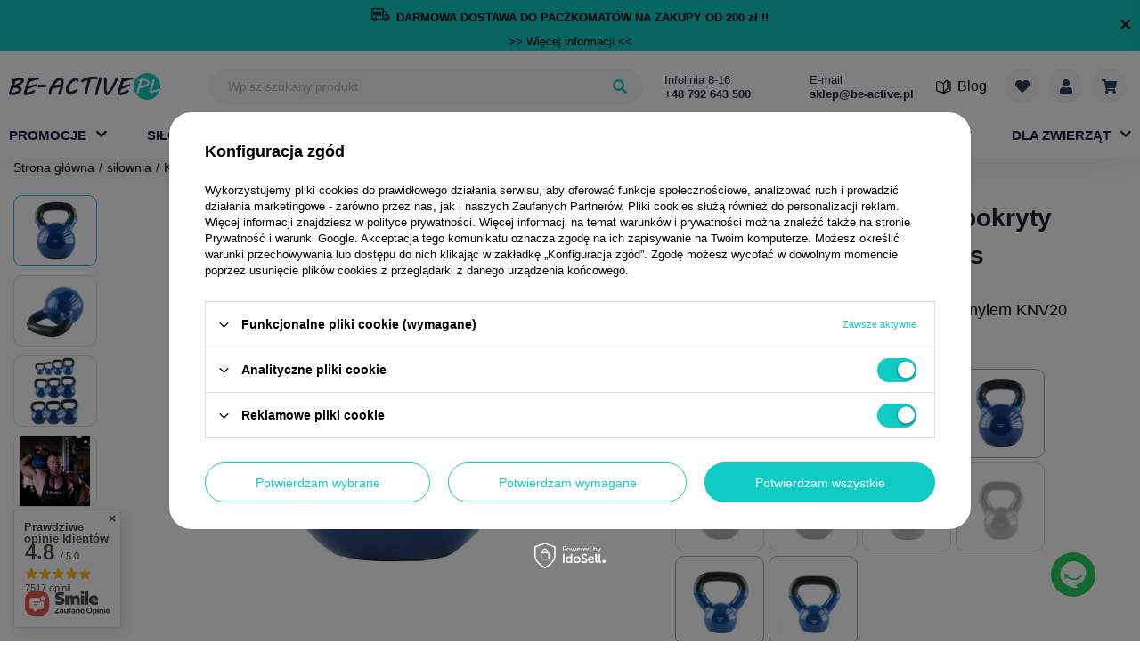

--- FILE ---
content_type: text/html; charset=utf-8
request_url: https://be-active.pl/product-pol-839-Kettlebell-20kg-zeliwny-pokryty-winylem-KNV20-blue-hms.html
body_size: 41712
content:
<!DOCTYPE html>

<html lang="pl" style="--bars-height:60px;">
  <head>
                            <meta http-equiv="Content-Type" content="text/html; charset=utf-8"/>
    <meta http-equiv="Content-Language" content="pol"/>
    <meta name="viewport" content="initial-scale=1.0, maximum-scale=2.0, width=device-width">
          <meta http-equiv="X-UA-Compatible" content="IE=edge"/>
              <title>Kettlebell 20kg żeliwny pokryty winylem KNV20 blue hms - BE-ACTIVE.PL</title>
              <meta name="keywords" content=""/>
              <meta name="description" content="Kettlebell 20kg żeliwny pokryty winylem KNV20 blue hms kupisz w świetnej cenie na Be-active.pl ☑️ Nie przegap i zamów już dziś!"/>
    
          <meta name="theme-color" content="#0090f6"/>
      <meta name="msapplication-navbutton-color" content="#0090f6"/>
      <meta name="apple-mobile-web-app-status-bar-style" content="#0090f6"/>
        <link rel="apple-touch-icon" sizes="57x57" href="/data/designs/smarty/5_48/gfx/pol/apple-icon-57x57.png">
<link rel="apple-touch-icon" sizes="60x60" href="/data/designs/smarty/5_48/gfx/pol/apple-icon-60x60.png">
<link rel="apple-touch-icon" sizes="72x72" href="/data/designs/smarty/5_48/gfx/pol/apple-icon-72x72.png">
<link rel="apple-touch-icon" sizes="76x76" href="/data/designs/smarty/5_48/gfx/pol/apple-icon-76x76.png">
<link rel="apple-touch-icon" sizes="114x114" href="/data/designs/smarty/5_48/gfx/pol/apple-icon-114x114.png">
<link rel="apple-touch-icon" sizes="120x120" href="/data/designs/smarty/5_48/gfx/pol/apple-icon-120x120.png">
<link rel="apple-touch-icon" sizes="144x144" href="/data/designs/smarty/5_48/gfx/pol/apple-icon-144x144.png">
<link rel="apple-touch-icon" sizes="152x152" href="/data/designs/smarty/5_48/gfx/pol/apple-icon-152x152.png">
<link rel="apple-touch-icon" sizes="180x180" href="/data/designs/smarty/5_48/gfx/pol/apple-icon-180x180.png">
<link rel="icon" type="image/png" sizes="192x192"  href="/data/designs/smarty/5_48/gfx/pol/android-icon-192x192.png">
<link rel="icon" type="image/png" sizes="32x32" href="/data/designs/smarty/5_48/gfx/pol/favicon-32x32.png">
<link rel="icon" type="image/png" sizes="96x96" href="/data/designs/smarty/5_48/gfx/pol/favicon-96x96.png">
<link rel="icon" type="image/png" sizes="16x16" href="/data/designs/smarty/5_48/gfx/pol/favicon-16x16.png">
    <link rel="stylesheet" type="text/css" href="/data/designs/smarty/5_48/gfx/pol/css/projector.css.gzip?r=1768569144" />
    <script>
      const Config = {
        vars: {
          isLogged: false,
        },
        txt: {
          browser: {
            text_1: 'Ups, Twoja przeglądarka nie jest obsługiwana.',
            text_2: 'Jeśli jednak chcesz korzystać ze wszystkich <b>najnowszych i najciekawszych funkcji</b> sklepu BeActive zainstaluj nowszą przeglądarkę <b>w pełni obsługiwaną i bezpieczną</b>.',
            text_3: '<b>Pobierz najnowszą wersję obsługiwanych przeglądarek:</b>',
            text_download: 'Pobierz',
            text_btn: 'Nie, dziękuję.',
            chrome: {
              company: 'Google',
              name: 'Chrome',
              link: 'https://www.google.com/chrome/',
            },
            firefox: {
              company: 'Mozilla',
              name: 'Firefox',
              link: 'https://www.mozilla.org/firefox/download/thanks/',
            },
            opera: {
              company: 'Opera Software',
              name: 'Opera',
              link: 'https://www.opera.com/download',
            },
            safari: {
              company: 'Apple',
              name: 'Safari',
              link: '',
            },
            edge: {
              company: 'Microsoft',
              name: 'Edge',
              link: 'https://www.microsoft.com/edge',
            },
          },
        },
        prefix: 'src="/data/designs/smarty/5_48/gfx/pol/'.replace('src="', ''),
      };
    </script>
    <script>
      var promotion_product_data = {
        promotiontilldate: '',
        discounttilldate: '',
        distinguishedtilldate: '',
        specialtilldate: '',
        promotiontillhour: '',
        discounttillhour: '',
        distinguishedtillhour: '',
        specialtillhour: '',
      }
    </script>

                      <meta name="robots" content="index,follow"/>
              <meta name="expires" content="never"/>
              <meta name="distribution" content="global"/>
              <meta name="rating" content="general"/>
              <meta name="Author" content="BE-ACTIVE.PL Sp. z o.o. na bazie IdoSell (www.idosell.com/shop)."/>
            
<!-- Begin LoginOptions html -->

<style>
#client_new_social .service_item[data-name="service_Apple"]:before, 
#cookie_login_social_more .service_item[data-name="service_Apple"]:before,
.oscop_contact .oscop_login__service[data-service="Apple"]:before {
    display: block;
    height: 2.6rem;
    content: url('/gfx/standards/apple.svg?r=1743165583');
}
.oscop_contact .oscop_login__service[data-service="Apple"]:before {
    height: auto;
    transform: scale(0.8);
}
#client_new_social .service_item[data-name="service_Apple"]:has(img.service_icon):before,
#cookie_login_social_more .service_item[data-name="service_Apple"]:has(img.service_icon):before,
.oscop_contact .oscop_login__service[data-service="Apple"]:has(img.service_icon):before {
    display: none;
}
</style>

<!-- End LoginOptions html -->

<!-- Open Graph -->
<meta property="og:type" content="website"><meta property="og:url" content="https://be-active.pl/product-pol-839-Kettlebell-20kg-zeliwny-pokryty-winylem-KNV20-blue-hms.html
"><meta property="og:title" content="Kettlebell 20kg żeliwny pokryty winylem KNV20 blue hms"><meta property="og:description" content="Kettlebell żeliwny pokryty winylem niebieski"><meta property="og:site_name" content="BE-ACTIVE.PL Sp. z o.o."><meta property="og:locale" content="pl_PL"><meta property="og:image" content="https://be-active.pl/hpeciai/75d7950cb46826eef571baa58d6cb4cf/pol_pl_Kettlebell-20kg-zeliwny-pokryty-winylem-KNV20-blue-hms-839_1.webp"><meta property="og:image:width" content="450"><meta property="og:image:height" content="450"><link rel="manifest" href="https://be-active.pl/data/include/pwa/1/manifest.json?t=3"><meta name="apple-mobile-web-app-capable" content="yes"><meta name="apple-mobile-web-app-status-bar-style" content="black"><meta name="apple-mobile-web-app-title" content="be-active.pl"><link rel="apple-touch-icon" href="/data/include/pwa/1/icon-128.png"><link rel="apple-touch-startup-image" href="/data/include/pwa/1/logo-512.png" /><meta name="msapplication-TileImage" content="/data/include/pwa/1/icon-144.png"><meta name="msapplication-TileColor" content="#2F3BA2"><meta name="msapplication-starturl" content="/"><script type="application/javascript">var _adblock = true;</script><script async src="/data/include/advertising.js"></script><script type="application/javascript">var statusPWA = {
                online: {
                    txt: "Połączono z internetem",
                    bg: "#5fa341"
                },
                offline: {
                    txt: "Brak połączenia z internetem",
                    bg: "#eb5467"
                }
            }</script><script async type="application/javascript" src="/ajax/js/pwa_online_bar.js?v=1&r=6"></script><script >
window.dataLayer = window.dataLayer || [];
window.gtag = function gtag() {
dataLayer.push(arguments);
}
gtag('consent', 'default', {
'ad_storage': 'denied',
'analytics_storage': 'denied',
'ad_personalization': 'denied',
'ad_user_data': 'denied',
'wait_for_update': 500
});

gtag('set', 'ads_data_redaction', true);
</script><script id="iaiscript_1" data-requirements="W10=" data-ga4_sel="ga4script">
window.iaiscript_1 = `<${'script'}  class='google_consent_mode_update'>
gtag('consent', 'update', {
'ad_storage': 'granted',
'analytics_storage': 'granted',
'ad_personalization': 'granted',
'ad_user_data': 'granted'
});
</${'script'}>`;
</script>
<!-- End Open Graph -->

<link rel="canonical" href="https://be-active.pl/product-pol-839-Kettlebell-20kg-zeliwny-pokryty-winylem-KNV20-blue-hms.html" />

                <!-- Global site tag (gtag.js) -->
                <script  async src="https://www.googletagmanager.com/gtag/js?id=AW-652854879"></script>
                <script >
                    window.dataLayer = window.dataLayer || [];
                    window.gtag = function gtag(){dataLayer.push(arguments);}
                    gtag('js', new Date());
                    
                    gtag('config', 'AW-652854879');
gtag('config', 'G-BXNCSXF84Q');

                </script>
                            <!-- Google Tag Manager -->
                    <script >(function(w,d,s,l,i){w[l]=w[l]||[];w[l].push({'gtm.start':
                    new Date().getTime(),event:'gtm.js'});var f=d.getElementsByTagName(s)[0],
                    j=d.createElement(s),dl=l!='dataLayer'?'&l='+l:'';j.async=true;j.src=
                    'https://www.googletagmanager.com/gtm.js?id='+i+dl;f.parentNode.insertBefore(j,f);
                    })(window,document,'script','dataLayer','GTM-PM3CFW3');</script>
            <!-- End Google Tag Manager -->
<!-- Begin additional html or js -->


<!--1|1|1| modified: 2022-09-22 11:17:32-->
<style type="text/css">

#ck_dsclr {
	background: #ffffff none repeat scroll 0 0 !important;
    border-bottom: 1px solid #eeeeee !important;
    border-top: 1px solid #eeeeee !important;
}
/* poprawka przesunięcie  */
  @media (min-width: 757px){
#ck_dsclr_v2.ck_dsclr_v2.--blocked {
left:50%!important;
}
} 
/* a tu jej koniec */
#ck_dsclr_sub {
	font-size: 12px;
}

#ckdsclmrshtdwn {
  background: #00abbe none repeat scroll 0 0 !important;
  border: 1px solid #00abbe;
}

#ckdsclmrshtdwn:hover {
  background: #333a4d none repeat scroll 0 0 !important;
  border: 1px solid #333a4d;
}

@media only screen and (min-width: 1600px) {
#contact_box { display: block; right: 10px; }
}

</style>
<!--15|1|1-->
<style>
section.newsletter {
    display: none !important;
}
</style>
<!--18|1|1-->
<style>
.products  .free_shipping {
display: none !Important;
}
</style>
<!--2|1|2-->
<meta name="google-site-verification" content="ru7rDFKSGR8Cmqsl4r1W71KNdnW6-022ZYgVt8u8l20" />
<!--4|1|4-->
<meta name="google-site-verification" content="7ArxhCxKygXVwvWrL3BzlAYsoooYWHYBOrqpX45ckPI" />

<!--10|1|9-->
<meta name="facebook-domain-verification" content="spon2gnfy1l0375funlp8oiy4z8o6r" />
<!--13|1|10| modified: 2022-07-01 11:59:57-->
<style>
  #ck_dsclr_v2 {
    top: 0px;
    transform: none;
    padding-top: 15px;
  }
  #ck_dsclr_sub_v2 {
    padding-bottom: 85px !important;
    height: 100%;
  }
  #ckdsclmrshtdwn_v2 .ck_dsclr__btn_v2 {
    white-space: break-spaces;
  }
  @media (min-width: 757px) {
    #ck_dsclr_v2 {
      top: 50%;
      left: 50%;
      transform: translate(-50%, -50%);
    }
    #ck_dsclr_sub_v2 {
      padding: 10px 20px 120px !important;
      height: 100%;
      overflow: auto;
    }
    .ck_dsclr__btns_v2 {
      position: absolute;
      bottom: -1px;
      left: 0px;
      background: white;
      padding: 10px 20px 0;
      border-radius: 0 0 5px 5px;
      box-shadow: 0 2px 4px rgb(0 0 0 / 10%), 0 -2px 4px rgb(0 0 0 / 10%);
    }
    .ck_dsclr__btns_v2.ck_dsclr_v2_boxshadow {
      padding-bottom: 20px;
    }
  }
</style>
<!--14|1|12| modified: 2022-08-17 13:51:54-->
<meta name="google-site-verification" content="8ihhjH7sm_n8Z7FQQAR1R2g8jvDbdnh0bKhUQixO2Qs" />
<!--16|1|13| modified: 2023-05-17 09:46:22-->
<meta name="p:domain_verify" content="4cfef2660b355d3a69175f44892de4da"/>

<!--19|1|14| modified: 2025-07-08 12:25:35-->
<style>
    .yt-video-section__close{ z-index: 9; }
    .menu__links .blog_link i{ margin-right: 0.7rem}
    #main_banner1 img{ max-width: unset !important; }
</style>
<!--20|1|15| modified: 2025-01-27 14:34:59-->
<style>
li.footer__link.--rebates {
    display: none !important;
}
div#client_cards {
    display: none !important;
}
</style
<!--21|1|16| modified: 2025-04-15 09:49:27-->
<style>

.cm__section {
    margin-bottom: 1rem;
}

.mb-6 {
    margin-bottom: 1rem !important;
}
</style>
<!--22|1|17| modified: 2025-12-12 08:18:36-->
<script async src="https://app.responso.com/settings/integration/chat/proxy/int_cha_83a0a0922aa27fdbca6d752d8ef57a6e3b8fb5fec06ae1999acd94acf647ab65"></script>

<!-- End additional html or js -->
                <script>
                if (window.ApplePaySession && window.ApplePaySession.canMakePayments()) {
                    var applePayAvailabilityExpires = new Date();
                    applePayAvailabilityExpires.setTime(applePayAvailabilityExpires.getTime() + 2592000000); //30 days
                    document.cookie = 'applePayAvailability=yes; expires=' + applePayAvailabilityExpires.toUTCString() + '; path=/;secure;'
                    var scriptAppleJs = document.createElement('script');
                    scriptAppleJs.src = "/ajax/js/apple.js?v=3";
                    if (document.readyState === "interactive" || document.readyState === "complete") {
                          document.body.append(scriptAppleJs);
                    } else {
                        document.addEventListener("DOMContentLoaded", () => {
                            document.body.append(scriptAppleJs);
                        });  
                    }
                } else {
                    document.cookie = 'applePayAvailability=no; path=/;secure;'
                }
                </script>
                                <script>
                var listenerFn = function(event) {
                    if (event.origin !== "https://payment.idosell.com")
                        return;
                    
                    var isString = (typeof event.data === 'string' || event.data instanceof String);
                    if (!isString) return;
                    try {
                        var eventData = JSON.parse(event.data);
                    } catch (e) {
                        return;
                    }
                    if (!eventData) { return; }                                            
                    if (eventData.isError) { return; }
                    if (eventData.action != 'isReadyToPay') {return; }
                    
                    if (eventData.result.result && eventData.result.paymentMethodPresent) {
                        var googlePayAvailabilityExpires = new Date();
                        googlePayAvailabilityExpires.setTime(googlePayAvailabilityExpires.getTime() + 2592000000); //30 days
                        document.cookie = 'googlePayAvailability=yes; expires=' + googlePayAvailabilityExpires.toUTCString() + '; path=/;secure;'
                    } else {
                        document.cookie = 'googlePayAvailability=no; path=/;secure;'
                    }                                            
                }     
                if (!window.isAdded)
                {                                        
                    if (window.oldListener != null) {
                         window.removeEventListener('message', window.oldListener);
                    }                        
                    window.addEventListener('message', listenerFn);
                    window.oldListener = listenerFn;                                      
                       
                    const iframe = document.createElement('iframe');
                    iframe.src = "https://payment.idosell.com/assets/html/checkGooglePayAvailability.html?origin=https%3A%2F%2Fbe-active.pl";
                    iframe.style.display = 'none';                                            

                    if (document.readyState === "interactive" || document.readyState === "complete") {
                          if (!window.isAdded) {
                              window.isAdded = true;
                              document.body.append(iframe);
                          }
                    } else {
                        document.addEventListener("DOMContentLoaded", () => {
                            if (!window.isAdded) {
                              window.isAdded = true;
                              document.body.append(iframe);
                          }
                        });  
                    }  
                }
                </script>
                <script>let paypalDate = new Date();
                    paypalDate.setTime(paypalDate.getTime() + 86400000);
                    document.cookie = 'payPalAvailability_PLN=-1; expires=' + paypalDate.getTime() + '; path=/; secure';
                </script><script src="/data/gzipFile/expressCheckout.js.gz"></script>
    <style>
      .--skeleton.projector__photos-inner {
        padding-top: calc(600/600* 100%)
      }
    </style>
  </head>
  <body class="page__projector d-flex flex-column">
    <script src="/data/designs/smarty/5_48/gfx/pol/js/notSupported.bundle.js.gz?r=1768569144"></script>
    <div id="viewType" class="d-none"></div><!--Sugerowany sklep dla języka (menu_suggested_shop_for_language, 112162.1)-->
  <header class="sticky">
    <div class="container d-flex flex-wrap align-items-center justify-content-md-between px-1 px-md-0 px-lg-2">
        <div class="bars_top bars"><div class="bars__item" id="bar29" data-close="true" style="--background-color:#10cac4;--border-color:#10cac4;--font-color:;"><div class="bars__wrapper"><div class="bars__content"> <div style="padding-top: 8px; padding-bottom: 8px;"><a href="https://be-active.pl" aria-label="Darmowa dostawa"> <p class="cm__text"><img src="https://be-active.pl/data/include/cms//logo-free.svg?v=1709735306081" border="0" alt="" width="20" height="15" /> <a href="https://be-active.pl" aria-label="Darmowa dostawa"> <strong>DARMOWA DOSTAWA DO PACZKOMATÓW NA ZAKUPY OD 200 zł !!</strong></a></p> </strong></strong> </a></div> <a href="https://be-active.pl/pol-delivery.html" target="_blank" aria-label="Więcej informacji">>> Więcej informacji <<</a></div><a href="#closeBar" class="bars__close" aria-label="Zamknąć pasek"></a></div></div></div><script>document.documentElement.style.setProperty('--bars-height',`${document.querySelector('.bars_top').offsetHeight}px`);</script>        <!--Górne menu (menu_top, 106526.1)-->
<section id="logo" class="logo mr-auto mr-md-0 col-6 col-md-2 d-flex align-items-center pl-2 pr-0 pr-md-3 pl-md-0">
  <a class="d-flex align-items-center" href="/" target="_self">
          <img src="/data/gfx/mask/pol/logo_1_big.png" alt="Domowa siłownia z be-active.pl" width="170" height="30" />
      </a>
</section>
              <!--Szybkie wyszukiwanie (menu_search, 106472.1)-->
<form method="get" id="menu_search" class="menu__search col-md-5"  action="https://be-active.pl/search.php" action="/search.php">
  <label class="d-md-none">
      <svg xmlns="http://www.w3.org/2000/svg" viewBox="0 0 16 16"><path d="M7.781-.156A.723.723,0,0,1,8,.375a.723.723,0,0,1-.219.531l-.875.875a.754.754,0,0,1-1.062,0L2.719-1.344A.723.723,0,0,1,2.5-1.875v-.5A6.3,6.3,0,0,1-1.5-1,6.261,6.261,0,0,1-6.094-2.906,6.261,6.261,0,0,1-8-7.5a6.261,6.261,0,0,1,1.906-4.594A6.261,6.261,0,0,1-1.5-14a6.261,6.261,0,0,1,4.594,1.906A6.261,6.261,0,0,1,5-7.5a6.3,6.3,0,0,1-1.375,4h.5a.723.723,0,0,1,.531.219ZM-4.328-4.672A3.854,3.854,0,0,0-1.5-3.5,3.854,3.854,0,0,0,1.328-4.672,3.854,3.854,0,0,0,2.5-7.5a3.854,3.854,0,0,0-1.172-2.828A3.854,3.854,0,0,0-1.5-11.5a3.854,3.854,0,0,0-2.828,1.172A3.854,3.854,0,0,0-5.5-7.5,3.854,3.854,0,0,0-4.328-4.672Z" transform="translate(8 14)" /></svg>
  </label>
  <div class="menu__search-wrapper">
    <div class="f-group mb-0">
      <input id="menu_search_text" type="text" name="text" class="f-control" autocomplete="off"  placeholder="Wpisz szukany produkt" />
    </div>
    <button class="menu__search-btn d-none d-md-flex align-items-center justify-content-center" type="submit" aria-label="Wyszukaj">
      <svg xmlns="http://www.w3.org/2000/svg" viewBox="0 0 16 16"><path d="M7.781-.156A.723.723,0,0,1,8,.375a.723.723,0,0,1-.219.531l-.875.875a.754.754,0,0,1-1.062,0L2.719-1.344A.723.723,0,0,1,2.5-1.875v-.5A6.3,6.3,0,0,1-1.5-1,6.261,6.261,0,0,1-6.094-2.906,6.261,6.261,0,0,1-8-7.5a6.261,6.261,0,0,1,1.906-4.594A6.261,6.261,0,0,1-1.5-14a6.261,6.261,0,0,1,4.594,1.906A6.261,6.261,0,0,1,5-7.5a6.3,6.3,0,0,1-1.375,4h.5a.723.723,0,0,1,.531.219ZM-4.328-4.672A3.854,3.854,0,0,0-1.5-3.5,3.854,3.854,0,0,0,1.328-4.672,3.854,3.854,0,0,0,2.5-7.5a3.854,3.854,0,0,0-1.172-2.828A3.854,3.854,0,0,0-1.5-11.5a3.854,3.854,0,0,0-2.828,1.172A3.854,3.854,0,0,0-5.5-7.5,3.854,3.854,0,0,0-4.328-4.672Z" transform="translate(8 14)" /></svg>
    </button>
    <button type="button" class="--close d-md-none ml-2">
      <i class="icon-remove"></i>
    </button>
  </div>
</form>
        <!--Buttony sekcji 3 (menu_buttons3, 108143.1)-->
    <div id="menu_buttons3" class="col-md-3 d-none d-md-inline-flex px-2"> <div class="row flex-nowrap align-items-center">
        <div class="col-md-6 d-inline-flex flex-wrap px-md-1 px-lg-3">
          <span>Infolinia 8-16</span>
          <a href="tel:0048792643500">
            <strong>+48 792 643 500</strong>
          </a>
        </div>
        <div class="col-md-6 d-inline-flex flex-wrap px-md-1 px-lg-3">
          <span>E-mail</span>
          <a href="mailto:sklep@be-active.pl">
            <strong>sklep@be-active.pl</strong>
          </a>
        </div>
      </div>
 </div>         <section class="menu__links d-flex align-items-center">
    <!--Ustawienia języka oraz walut (menu_settings, 109097.1)-->
<div id="menu_settings" class="menu__settings d-none align-items-center justify-content-center justify-content-lg-end"><button type="button" class="--trigger"><span class="menu_settings_language">pl</span><span class="--separator"> / </span><span class="menu_settings_currency">PLN</span></button><form class="menu__settings-form --fade-left" method="post" action="https://be-active.pl/settings.php" action="/settings.php" ><div class="--mobile-label d-flex d-md-none"><button type="button" class="--close d-md-none nav-header"><span class="nav-link">Wróć</span></button><button type="button" class="navbar-toggler" aria-label="Otwórz menu"><div class="hamburger --squeeze"><svg width="14" height="14" viewBox="0 0 14 14"><rect width="14" height="2" x="0" y="0" fill="#192239"/><rect width="14" height="2" x="0" y="5" fill="#192239"/><rect width="14" height="2" x="0" y="10" fill="#192239"/></svg></div></button></div><div class="menu__setting --country"><select class="f-select" name="country" data-label="Dostawa do "><option value="1143020003" selected="selected">Polska</option><option value="1143020220" >Włochy</option></select></div><div class="--button"><button class="btn --solid --medium" type="submit">Zastosuj zmiany</button></div></form></div>
  <a class="blog_link d-none d-lg-flex" href="/blog-pol.phtml" title="Blog">
    <i class="icon-book"></i> <span>Blog</span>
  </a>

  <a class="menu__link --list --icon" title="Lista zakupowa" href="https://be-active.pl/basketedit.php?mode=2">
    <div class="menu__link-wrapper">
      <div class="menu__link-top">
        <svg xmlns="http://www.w3.org/2000/svg" width="16.012" height="14" viewBox="0 0 16.012 14">
  <path id="Path_367" data-name="Path 367" d="M14.469-12.031a4.291,4.291,0,0,1,1.563,3.188,4.159,4.159,0,0,1-1.25,3.281L8.75.688a.983.983,0,0,1-1.437,0L1.281-5.562A4.159,4.159,0,0,1,.031-8.844a4.291,4.291,0,0,1,1.563-3.187,3.881,3.881,0,0,1,2.953-.953,4.389,4.389,0,0,1,2.859,1.359L8.031-11l.625-.625a4.389,4.389,0,0,1,2.859-1.359A3.881,3.881,0,0,1,14.469-12.031Z" transform="translate(-0.025 13)"/>
</svg>
      </div>
      <div class="menu__link-bottom d-none">
        Twoja lista
      </div>
    </div>
  </a>
  <a class="menu__link --user --icon" href="https://be-active.pl/login.php" aria-label="Moje konto">
    <div class="menu__link-wrapper">
      <div class="menu__link-top">
        <svg xmlns="http://www.w3.org/2000/svg" width="14" height="16" viewBox="0 0 14 16">
  <path id="Path_368" data-name="Path 368" d="M9.828-7.172A3.854,3.854,0,0,1,7-6,3.854,3.854,0,0,1,4.172-7.172,3.854,3.854,0,0,1,3-10a3.854,3.854,0,0,1,1.172-2.828A3.854,3.854,0,0,1,7-14a3.854,3.854,0,0,1,2.828,1.172A3.854,3.854,0,0,1,11-10,3.854,3.854,0,0,1,9.828-7.172ZM9.813-5a4.03,4.03,0,0,1,2.953,1.234A4.03,4.03,0,0,1,14-.812V.5a1.447,1.447,0,0,1-.437,1.063A1.447,1.447,0,0,1,12.5,2H1.5A1.447,1.447,0,0,1,.438,1.563,1.447,1.447,0,0,1,0,.5V-.812A4.03,4.03,0,0,1,1.234-3.766,4.03,4.03,0,0,1,4.188-5h.531A5.427,5.427,0,0,0,7-4.5,5.427,5.427,0,0,0,9.281-5Z" transform="translate(0 14)"/>
</svg>
      </div>
      <div class="menu__link-bottom d-none">
        Twoje konto
      </div>
    </div>
  </a>
  <div class="menu__dropdown-basket">
    <div id="basket__product-list" class="navbar__wrapper">
      <img class="loader" src="/data/designs/smarty/5_48/gfx/pol/loader.svg" alt="loader">

      <div id="basket__empty" class="basket__empty">
        <h3>Twój koszyk jest pusty.</h3>
        <p>Dodaj do niego produkty, aby złożyć zamówienie :)</p>
      </div>
      <div id="basket__upper" class="basket__upper  d-none">
      </div>
      <div id="basket__lower" class="basket__lower ">
        <div class="basket__summary-costs">
          <div class="--cost">
            <span class="--label">Wartość zamówienia:</span>
            <strong id="worth" class="--price-wrap --price"></strong>
          </div>
          <div class="shipping --cost">
            <span class="--label">Dostawa od:</span>
            <strong id="shippingCost" class="--price-wrap --price"></strong>
          </div>
          <div class="basket__summary-total">
            <strong class="--label">Razem:</strong>
            <div class="--price-wrap">
              <strong id="totalCost" class="--price"></strong>
            </div>
          </div>
        </div>
        <div class="basket__buttons">
          <a class="btn --solid" href="/basketedit.php" id="basket_go_next">
            Przejdź do koszyka
          </a>
        </div>
      </div>
    </div>
  <a class="menu__link --basket --icon --empty" title="Twój koszyk" href="https://be-active.pl/basketedit.php">
    <div class="menu__link-wrapper">
      <div class="menu__link-top">
        <svg xmlns="http://www.w3.org/2000/svg" width="17.997" height="16" viewBox="0 0 17.997 16">
  <path id="Path_369" data-name="Path 369" d="M16.5-4.594A.669.669,0,0,1,15.781-4H6.625l.188,1h8.406a.682.682,0,0,1,.563.281.757.757,0,0,1,.156.625l-.187.781a1.607,1.607,0,0,1,1,1.563,1.684,1.684,0,0,1-.516,1.234,1.735,1.735,0,0,1-2.469,0A1.684,1.684,0,0,1,13.25.25,1.645,1.645,0,0,1,13.781-1H7.219A1.645,1.645,0,0,1,7.75.25a1.684,1.684,0,0,1-.516,1.234,1.735,1.735,0,0,1-2.469,0A1.684,1.684,0,0,1,4.25.25a1.691,1.691,0,0,1,.875-1.531L2.938-12H.75a.723.723,0,0,1-.531-.219A.723.723,0,0,1,0-12.75v-.5a.723.723,0,0,1,.219-.531A.723.723,0,0,1,.75-14H3.969a.684.684,0,0,1,.453.172.794.794,0,0,1,.266.422L4.969-12H17.25a.712.712,0,0,1,.594.281.677.677,0,0,1,.125.625Z" transform="translate(0 14)"/>
</svg>
      </div>
      <div class="menu__link-bottom d-none">
        Koszyk
      </div>
    </div>
  </a>
</div>
  <button type="button" class="navbar-toggler" aria-label="Otwórz menu">
    <div class="hamburger --squeeze">
      <svg width="14" height="14" viewBox="0 0 14 14">
        <rect width="14" height="2" x="0" y="0" fill="#192239"/>
        <rect width="14" height="2" x="0" y="5" fill="#192239"/>
        <rect width="14" height="2" x="0" y="10" fill="#192239"/>
      </svg>
    </div>
  </button>
</section>
        <!--Menu - Drzewo 1 (menu_categories, 106527.1)--><nav id="menu_categories" class="col-md-12 px-0"><div class="navbar-collapse" id="menu_navbar"><ul class="navbar-nav"><li class="nav-item relative --has-subnav"><a href="https://be-active.pl/Promocja-spromo-pol.html" target="_self" title="Promocje" class="nav-link "><span class="nav-link__text">Promocje</span></a><div class="navbar__wrapper"><div class="--overflow-scroll --mobile"><div class="--top d-md-flex"><ul class="navbar-subnav"><li class="nav-item"><a class="nav-link " data-child="1" href="https://be-active.pl/Promocja-silownia.html">promocje siłownia</a></li><li class="nav-item"><a class="nav-link " data-child="2" href="https://be-active.pl/Promocja-fitness.html">promocje fitness</a></li><li class="nav-item"><a class="nav-link " data-child="3" href="https://be-active.pl/Promocja-sport-i-rekreacja.html">promocje sport i rekreacja </a></li><li class="nav-item"><a class="nav-link " data-child="4" href="https://be-active.pl/Promocja-skating.html">promocje skating</a></li><li class="nav-item"><a class="nav-link " data-child="5" href="https://be-active.pl/Promocja-turystyka.html">promocje turystyka</a></li><li class="nav-item"><a class="nav-link " data-child="6" href="/pol_m_Promocje_outlet-379.html">outlet</a></li><li class="nav-item --all d-md-none"><a class="nav-link" href="https://be-active.pl/Promocja-spromo-pol.html">Zobacz wszystkie  Promocje</a></li></ul><div class="navbar-subnav--right"><div class="navbar-items--list"></div></div></div></div></div></li><li class="nav-item --has-subnav"><a href="/pol_m_silownia-100.html" target="_self" title="siłownia" class="nav-link "><span class="nav-link__text">siłownia</span></a><div class="navbar__wrapper"><div class="--overflow-scroll --mobile"><div class="--top d-md-flex"><ul class="navbar-subnav"><li class="nav-item"><a class="nav-link --has-child" data-child="1" href="/pol_m_silownia_Zestawy-do-cwiczen-161.html">Zestawy do ćwiczeń</a></li><li class="nav-item"><a class="nav-link --has-child" data-child="2" href="/pol_m_silownia_Lawki-treningowe-154.html">Ławki treningowe</a></li><li class="nav-item"><a class="nav-link --has-child" data-child="3" href="/pol_m_silownia_Hantle-160.html">Hantle</a></li><li class="nav-item"><a class="nav-link --has-child" data-child="4" href="/pol_m_silownia_Obciazenia-talerze-i-krazki-158.html">Obciążenia, talerze i krążki</a></li><li class="nav-item"><a class="nav-link --has-child" data-child="5" href="/pol_m_silownia_Gryfy-157.html">Gryfy</a></li><li class="nav-item"><a class="nav-link --has-child" data-child="6" href="/pol_m_silownia_Kettlebell-164.html">Kettlebell</a></li><li class="nav-item"><a class="nav-link " data-child="7" href="/pol_m_silownia_Stojaki-pod-sztange-602.html">Stojaki pod sztangę</a></li><li class="nav-item"><a class="nav-link --has-child" data-child="8" href="/pol_m_silownia_Uchwyty-i-drazki-855.html">Uchwyty i drążki</a></li><li class="nav-item"><a class="nav-link --has-child" data-child="9" href="/pol_m_silownia_Akcesoria-do-treningu-silowego-2091.html">Akcesoria do treningu siłowego</a></li><li class="nav-item"><a class="nav-link --has-child" data-child="10" href="/pol_m_silownia_Wyposazenie-silowni-285.html">Wyposażenie siłowni</a></li><li class="nav-item"><a class="nav-link " data-child="11" href="/pol_m_silownia_Atlasy-i-suwnice-159.html">Atlasy i suwnice</a></li><li class="nav-item --all d-md-none"><a class="nav-link" href="/pol_m_silownia-100.html">Zobacz wszystkie  siłownia</a></li></ul><div class="navbar-subnav--right"><div class="navbar-items--list"><ul class="navbar-subsubnav" data-child_id="1"><div class="d-flex flex-column"><li class="nav-item"><a class="nav-link" data-child="2" href="/pol_m_silownia_Zestawy-do-cwiczen_z-lawkami-162.html">z ławkami</a></li><li class="nav-item"><a class="nav-link" data-child="2" href="/pol_m_silownia_Zestawy-do-cwiczen_sztangi-163.html">sztangi</a></li></div><li class="nav-item --all d-md-none"><a class="nav-link" href="/pol_m_silownia_Zestawy-do-cwiczen-161.html">Zobacz wszystkie  Zestawy do ćwiczeń</a></li></ul><ul class="navbar-subsubnav" data-child_id="2"><div class="d-flex flex-column"><li class="nav-item"><a class="nav-link" data-child="2" href="/pol_m_silownia_Lawki-treningowe_do-wyciskania-811.html">do wyciskania</a></li><li class="nav-item"><a class="nav-link" data-child="2" href="/pol_m_silownia_Lawki-treningowe_do-brzuszkow-812.html">do brzuszków</a></li></div><li class="nav-item --all d-md-none"><a class="nav-link" href="/pol_m_silownia_Lawki-treningowe-154.html">Zobacz wszystkie  Ławki treningowe</a></li></ul><ul class="navbar-subsubnav" data-child_id="3"><div class="d-flex flex-column"><li class="nav-item"><a class="nav-link" data-child="2" href="/pol_m_silownia_Hantle_bitumiczne-604.html">bitumiczne</a></li><li class="nav-item"><a class="nav-link" data-child="2" href="/pol_m_silownia_Hantle_HEX-860.html">HEX</a></li><li class="nav-item"><a class="nav-link" data-child="2" href="/pol_m_silownia_Hantle_zeliwne-603.html">żeliwne</a></li></div><li class="nav-item --all d-md-none"><a class="nav-link" href="/pol_m_silownia_Hantle-160.html">Zobacz wszystkie  Hantle</a></li></ul><ul class="navbar-subsubnav" data-child_id="4"><div class="d-flex flex-column"><li class="nav-item"><a class="nav-link" data-child="2" href="/pol_m_silownia_Obciazenia-talerze-i-krazki_bitumiczne-260.html">bitumiczne</a></li><li class="nav-item"><a class="nav-link" data-child="2" href="/pol_m_silownia_Obciazenia-talerze-i-krazki_zeliwne-259.html">żeliwne</a></li><li class="nav-item"><a class="nav-link" data-child="2" href="/pol_m_silownia_Obciazenia-talerze-i-krazki_powlekane-280.html">powlekane</a></li><li class="nav-item"><a class="nav-link" data-child="2" href="/pol_m_silownia_Obciazenia-talerze-i-krazki_bumper-843.html">bumper</a></li></div><li class="nav-item --all d-md-none"><a class="nav-link" href="/pol_m_silownia_Obciazenia-talerze-i-krazki-158.html">Zobacz wszystkie  Obciążenia, talerze i krążki</a></li></ul><ul class="navbar-subsubnav" data-child_id="5"><div class="d-flex flex-column"><li class="nav-item"><a class="nav-link" data-child="2" href="/pol_m_silownia_Gryfy_gryfy-proste-241.html">gryfy proste</a></li><li class="nav-item"><a class="nav-link" data-child="2" href="/pol_m_silownia_Gryfy_gryfy-lamane-242.html">gryfy łamane</a></li><li class="nav-item"><a class="nav-link" data-child="2" href="/pol_m_silownia_Gryfy_gryfy-do-hantli-243.html">gryfy do hantli</a></li><li class="nav-item"><a class="nav-link" data-child="2" href="/pol_m_silownia_Gryfy_olimpijskie-861.html">olimpijskie</a></li><li class="nav-item"><a class="nav-link" data-child="2" href="/pol_m_silownia_Gryfy_gryfy-heksagonalne-348.html">gryfy heksagonalne</a></li></div><li class="nav-item --all d-md-none"><a class="nav-link" href="/pol_m_silownia_Gryfy-157.html">Zobacz wszystkie  Gryfy</a></li></ul><ul class="navbar-subsubnav" data-child_id="6"><div class="d-flex flex-column"><li class="nav-item"><a class="nav-link" data-child="2" href="/pol_m_silownia_Kettlebell_bitumiczne-852.html">bitumiczne</a></li><li class="nav-item"><a class="nav-link" data-child="2" href="/pol_m_silownia_Kettlebell_powlekane-853.html">powlekane</a></li><li class="nav-item"><a class="nav-link" data-child="2" href="/pol_m_silownia_Kettlebell_zeliwne-851.html">żeliwne</a></li><li class="nav-item"><a class="nav-link" data-child="2" href="/pol_m_silownia_Kettlebell_regulowane-854.html">regulowane</a></li></div><li class="nav-item --all d-md-none"><a class="nav-link" href="/pol_m_silownia_Kettlebell-164.html">Zobacz wszystkie  Kettlebell</a></li></ul><ul class="navbar-subsubnav" data-child_id="8"><div class="d-flex flex-column"><li class="nav-item"><a class="nav-link" data-child="2" href="/pol_m_silownia_Uchwyty-i-drazki_drazki-do-podciagania-2088.html">drążki do podciągania</a></li><li class="nav-item"><a class="nav-link" data-child="2" href="/pol_m_silownia_Uchwyty-i-drazki_uchwyty-do-wyciagu-2089.html">uchwyty do wyciągu</a></li><li class="nav-item"><a class="nav-link" data-child="2" href="/pol_m_silownia_Uchwyty-i-drazki_uchwyty-do-pompek-2090.html">uchwyty do pompek</a></li><li class="nav-item"><a class="nav-link" data-child="2" href="/pol_m_silownia_Uchwyty-i-drazki_pozostale-2189.html">pozostałe</a></li></div><li class="nav-item --all d-md-none"><a class="nav-link" href="/pol_m_silownia_Uchwyty-i-drazki-855.html">Zobacz wszystkie  Uchwyty i drążki</a></li></ul><ul class="navbar-subsubnav" data-child_id="9"><div class="d-flex flex-column"><li class="nav-item"><a class="nav-link" data-child="2" href="/pol_m_silownia_Akcesoria-do-treningu-silowego_paski-do-martwego-ciagu-2092.html">paski do martwego ciągu</a></li><li class="nav-item"><a class="nav-link" data-child="2" href="/pol_m_silownia_Akcesoria-do-treningu-silowego_pasy-kulturystyczne-2093.html">pasy kulturystyczne</a></li><li class="nav-item"><a class="nav-link" data-child="2" href="/pol_m_silownia_Akcesoria-do-treningu-silowego_pasy-obciazeniowe-2191.html">pasy obciążeniowe</a></li><li class="nav-item"><a class="nav-link" data-child="2" href="/pol_m_silownia_Akcesoria-do-treningu-silowego_rekawice-na-silownie-2094.html">rękawice na siłownię</a></li><li class="nav-item"><a class="nav-link" data-child="2" href="/pol_m_silownia_Akcesoria-do-treningu-silowego_obciazniki-na-nogi-i-rece-2095.html">obciążniki na nogi i ręce</a></li><li class="nav-item"><a class="nav-link" data-child="2" href="/pol_m_silownia_Akcesoria-do-treningu-silowego_kolka-i-walki-do-cwiczen-2096.html">kółka i wałki do ćwiczeń</a></li><li class="nav-item"><a class="nav-link" data-child="2" href="/pol_m_silownia_Akcesoria-do-treningu-silowego_opaski-treningowe-na-kostke-2097.html">opaski treningowe na kostkę</a></li><li class="nav-item"><a class="nav-link" data-child="2" href="/pol_m_silownia_Akcesoria-do-treningu-silowego_sciskacze-2098.html">ściskacze</a></li><li class="nav-item"><a class="nav-link" data-child="2" href="/pol_m_silownia_Akcesoria-do-treningu-silowego_worki-obciazeniowe-i-power-bag-2099.html">worki obciążeniowe i power bag</a></li><li class="nav-item"><a class="nav-link" data-child="2" href="/pol_m_silownia_Akcesoria-do-treningu-silowego_kliny-do-przysiadow-2190.html">kliny do przysiadów</a></li><li class="nav-item"><a class="nav-link" data-child="2" href="/pol_m_silownia_Akcesoria-do-treningu-silowego_porecze-treningowe-2100.html">poręcze treningowe</a></li></div><li class="nav-item --all d-md-none"><a class="nav-link" href="/pol_m_silownia_Akcesoria-do-treningu-silowego-2091.html">Zobacz wszystkie  Akcesoria do treningu siłowego</a></li></ul><ul class="navbar-subsubnav" data-child_id="10"><div class="d-flex flex-column"><li class="nav-item"><a class="nav-link" data-child="2" href="/pol_m_silownia_Wyposazenie-silowni_zaciski-na-gryf-844.html">zaciski na gryf</a></li><li class="nav-item"><a class="nav-link" data-child="2" href="/pol_m_silownia_Wyposazenie-silowni_mata-pod-sprzet-359.html">mata pod sprzęt</a></li><li class="nav-item"><a class="nav-link" data-child="2" href="/pol_m_silownia_Wyposazenie-silowni_nakladki-na-gryfy-2101.html">nakładki na gryfy</a></li><li class="nav-item"><a class="nav-link" data-child="2" href="/pol_m_silownia_Wyposazenie-silowni_skrzynie-plyometryczne-870.html">skrzynie plyometryczne</a></li><li class="nav-item"><a class="nav-link" data-child="2" href="/pol_m_silownia_Wyposazenie-silowni_stojaki-pod-hantle-i-gryfy-845.html">stojaki pod hantle i gryfy</a></li><li class="nav-item"><a class="nav-link" data-child="2" href="/pol_m_silownia_Wyposazenie-silowni_uchwyty-do-lin-i-pasow-2103.html">uchwyty do lin i pasów</a></li><li class="nav-item"><a class="nav-link" data-child="2" href="/pol_m_silownia_Wyposazenie-silowni_lancuchy-na-gryf-862.html">łańcuchy na gryf</a></li><li class="nav-item"><a class="nav-link" data-child="2" href="/pol_m_silownia_Wyposazenie-silowni_magnezja-809.html">magnezja</a></li></div><li class="nav-item --all d-md-none"><a class="nav-link" href="/pol_m_silownia_Wyposazenie-silowni-285.html">Zobacz wszystkie  Wyposażenie siłowni</a></li></ul></div><div class="nav-product d-none d-md-flex p-5"><div class="product --ajax" data-product="3011"><img src="/data/designs/smarty/5_48/gfx/pol/loader.svg?v=123213432" /></div></div></div></div></div></div></li><li class="nav-item --has-subnav"><a href="/pol_m_fitness-151.html" target="_self" title="fitness" class="nav-link "><span class="nav-link__text">fitness</span></a><div class="navbar__wrapper"><div class="--overflow-scroll --mobile"><div class="--top d-md-flex"><ul class="navbar-subnav"><li class="nav-item"><a class="nav-link --has-child" data-child="1" href="/pol_m_fitness_Maty-198.html">Maty</a></li><li class="nav-item"><a class="nav-link --has-child" data-child="2" href="/pol_m_fitness_Pilki-166.html">Piłki</a></li><li class="nav-item"><a class="nav-link --has-child" data-child="3" href="/pol_m_fitness_Joga-i-Pilates-2105.html">Joga i Pilates</a></li><li class="nav-item"><a class="nav-link " data-child="4" href="/pol_m_fitness_Stepy-204.html">Stepy</a></li><li class="nav-item"><a class="nav-link --has-child" data-child="5" href="/pol_m_fitness_Ciezarki-199.html">Ciężarki</a></li><li class="nav-item"><a class="nav-link --has-child" data-child="6" href="/pol_m_fitness_Rehabilitacja-i-masaz-2114.html">Rehabilitacja i masaż </a></li><li class="nav-item"><a class="nav-link " data-child="7" href="/pol_m_fitness_Skakanki-152.html">Skakanki</a></li><li class="nav-item"><a class="nav-link --has-child" data-child="8" href="/pol_m_fitness_Gumy-do-cwiczen-365.html">Gumy do ćwiczeń</a></li><li class="nav-item"><a class="nav-link --has-child" data-child="9" href="/pol_m_fitness_Tasmy-do-cwiczen-240.html">Taśmy do ćwiczeń</a></li><li class="nav-item"><a class="nav-link " data-child="10" href="/pol_m_fitness_Ekspandery-201.html">Ekspandery</a></li><li class="nav-item"><a class="nav-link " data-child="11" href="/pol_m_fitness_Sztangi-Trening-Pump-314.html">Sztangi Trening Pump</a></li><li class="nav-item"><a class="nav-link --has-child" data-child="12" href="/pol_m_fitness_Sprzet-fitness-2124.html">Sprzęt fitness</a></li><li class="nav-item"><a class="nav-link --has-child" data-child="13" href="/pol_m_fitness_Opaski-i-stabilizatory-297.html">Opaski i stabilizatory</a></li><li class="nav-item"><a class="nav-link " data-child="14" href="/pol_m_fitness_Steppery-900.html">Steppery </a></li><li class="nav-item"><a class="nav-link --has-child" data-child="15" href="/pol_m_fitness_Torby-i-plecaki-277.html">Torby i plecaki</a></li><li class="nav-item"><a class="nav-link --has-child" data-child="16" href="/pol_m_fitness_Akcesoria-fitness-196.html">Akcesoria fitness</a></li><li class="nav-item --all d-md-none"><a class="nav-link" href="/pol_m_fitness-151.html">Zobacz wszystkie  fitness</a></li></ul><div class="navbar-subnav--right"><div class="navbar-items--list"><ul class="navbar-subsubnav" data-child_id="1"><div class="d-flex flex-column"><li class="nav-item"><a class="nav-link" data-child="3" href="/pol_m_fitness_Maty_NBR-847.html">NBR</a></li><li class="nav-item"><a class="nav-link" data-child="3" href="/pol_m_fitness_Maty_TPE-848.html">TPE</a></li><li class="nav-item"><a class="nav-link" data-child="3" href="/pol_m_fitness_Maty_PVC-850.html">PVC</a></li><li class="nav-item"><a class="nav-link" data-child="3" href="/pol_m_fitness_Maty_grube-maty-do-cwiczen-2006.html">grube maty do ćwiczeń</a></li><li class="nav-item"><a class="nav-link" data-child="3" href="/pol_m_fitness_Maty_materace-gimnastyczne-2111.html">materace gimnastyczne</a></li><li class="nav-item"><a class="nav-link" data-child="3" href="/pol_m_fitness_Maty_maty-stabilizacyjne-868.html">maty stabilizacyjne</a></li><li class="nav-item"><a class="nav-link" data-child="3" href="/pol_m_fitness_Maty_mata-do-akupresury-849.html">mata do akupresury</a></li></div><li class="nav-item --all d-md-none"><a class="nav-link" href="/pol_m_fitness_Maty-198.html">Zobacz wszystkie  Maty</a></li></ul><ul class="navbar-subsubnav" data-child_id="2"><div class="d-flex flex-column"><li class="nav-item"><a class="nav-link" data-child="3" href="/pol_m_fitness_Pilki_gimnastyczne-169.html">gimnastyczne</a></li><li class="nav-item"><a class="nav-link" data-child="3" href="/pol_m_fitness_Pilki_pilki-do-balansowania-2104.html">piłki do balansowania</a></li><li class="nav-item"><a class="nav-link" data-child="3" href="/pol_m_fitness_Pilki_slam-ball-167.html">slam ball</a></li><li class="nav-item"><a class="nav-link" data-child="3" href="/pol_m_fitness_Pilki_lekarska-369.html">lekarska</a></li></div><li class="nav-item --all d-md-none"><a class="nav-link" href="/pol_m_fitness_Pilki-166.html">Zobacz wszystkie  Piłki</a></li></ul><ul class="navbar-subsubnav" data-child_id="3"><div class="d-flex flex-column"><li class="nav-item"><a class="nav-link" data-child="3" href="/pol_m_fitness_Joga-i-Pilates_maty-do-jogi-2106.html">maty do jogi</a></li><li class="nav-item"><a class="nav-link" data-child="3" href="/pol_m_fitness_Joga-i-Pilates_bloki-do-jogi-2107.html">bloki do jogi</a></li><li class="nav-item"><a class="nav-link" data-child="3" href="/pol_m_fitness_Joga-i-Pilates_kola-i-obrecze-do-pilatesu-2108.html">koła i obręcze do pilatesu</a></li><li class="nav-item"><a class="nav-link" data-child="3" href="/pol_m_fitness_Joga-i-Pilates_platformy-do-balansowania-2109.html">platformy do balansowania</a></li><li class="nav-item"><a class="nav-link" data-child="3" href="/pol_m_fitness_Joga-i-Pilates_dyski-poslizgowe-2110.html">dyski poślizgowe</a></li></div><li class="nav-item --all d-md-none"><a class="nav-link" href="/pol_m_fitness_Joga-i-Pilates-2105.html">Zobacz wszystkie  Joga i Pilates</a></li></ul><ul class="navbar-subsubnav" data-child_id="5"><div class="d-flex flex-column"><li class="nav-item"><a class="nav-link" data-child="3" href="/pol_m_fitness_Ciezarki_neoprenowe-2112.html">neoprenowe</a></li><li class="nav-item"><a class="nav-link" data-child="3" href="/pol_m_fitness_Ciezarki_winylowe-2113.html">winylowe</a></li></div><li class="nav-item --all d-md-none"><a class="nav-link" href="/pol_m_fitness_Ciezarki-199.html">Zobacz wszystkie  Ciężarki</a></li></ul><ul class="navbar-subsubnav" data-child_id="6"><div class="d-flex flex-column"><li class="nav-item"><a class="nav-link" data-child="3" href="/pol_m_fitness_Gumy-do-cwiczen-365.html">gumy</a></li><li class="nav-item"><a class="nav-link" data-child="3" href="/pol_m_fitness_Rehabilitacja-i-masaz-_poduszki-sensomotoryczne-2116.html">poduszki sensomotoryczne</a></li><li class="nav-item"><a class="nav-link" data-child="3" href="/pol_m_fitness_Rehabilitacja-i-masaz-_polkule-sensoryczne-2117.html">półkule sensoryczne</a></li><li class="nav-item"><a class="nav-link" data-child="3" href="/pol_m_fitness_Rehabilitacja-i-masaz-_pilki-sensoryczne-2118.html">piłki sensoryczne</a></li><li class="nav-item"><a class="nav-link" data-child="3" href="/pol_m_fitness_Rehabilitacja-i-masaz-_rollery-i-walki-2119.html">rollery i wałki</a></li><li class="nav-item"><a class="nav-link" data-child="3" href="/pol_m_fitness_Rehabilitacja-i-masaz-_pilki-do-masazu-2123.html">piłki do masażu</a></li><li class="nav-item"><a class="nav-link" data-child="3" href="/pol_m_fitness_Rehabilitacja-i-masaz-_akcesoria-do-cwiczen-dloni-2120.html">akcesoria do ćwiczeń dłoni</a></li><li class="nav-item"><a class="nav-link" data-child="3" href="/pol_m_fitness_Rehabilitacja-i-masaz-_platformy-wibracyjne-2121.html">platformy wibracyjne</a></li><li class="nav-item"><a class="nav-link" data-child="3" href="/pol_m_fitness_Rehabilitacja-i-masaz-_elektrostymulatory-2122.html">elektrostymulatory</a></li></div><li class="nav-item --all d-md-none"><a class="nav-link" href="/pol_m_fitness_Rehabilitacja-i-masaz-2114.html">Zobacz wszystkie  Rehabilitacja i masaż </a></li></ul><ul class="navbar-subsubnav" data-child_id="8"><div class="d-flex flex-column"><li class="nav-item"><a class="nav-link" data-child="3" href="/pol_m_fitness_Gumy-do-cwiczen_gumy-power-band-863.html">gumy power band</a></li><li class="nav-item"><a class="nav-link" data-child="3" href="/pol_m_fitness_Gumy-do-cwiczen_gumy-mini-band-361.html">gumy mini band</a></li><li class="nav-item"><a class="nav-link" data-child="3" href="/pol_m_fitness_Gumy-do-cwiczen_gumy-hip-band-362.html">gumy hip band</a></li><li class="nav-item"><a class="nav-link" data-child="3" href="/pol_m_fitness_Gumy-do-cwiczen_gumy-floss-band-858.html">gumy floss band</a></li></div><li class="nav-item --all d-md-none"><a class="nav-link" href="/pol_m_fitness_Gumy-do-cwiczen-365.html">Zobacz wszystkie  Gumy do ćwiczeń</a></li></ul><ul class="navbar-subsubnav" data-child_id="9"><div class="d-flex flex-column"><li class="nav-item"><a class="nav-link" data-child="3" href="/pol_m_fitness_Gumy-do-cwiczen_gumy-power-band-863.html">gumy power band</a></li><li class="nav-item"><a class="nav-link" data-child="3" href="/pol_m_fitness_Tasmy-do-cwiczen_floss-band-865.html">floss band</a></li></div><li class="nav-item --all d-md-none"><a class="nav-link" href="/pol_m_fitness_Tasmy-do-cwiczen-240.html">Zobacz wszystkie  Taśmy do ćwiczeń</a></li></ul><ul class="navbar-subsubnav" data-child_id="12"><div class="d-flex flex-column"><li class="nav-item"><a class="nav-link" data-child="3" href="/pol_m_fitness_Sprzet-fitness_rowery-treningowe-2125.html">rowery treningowe</a></li><li class="nav-item"><a class="nav-link" data-child="3" href="/pol_m_fitness_Sprzet-fitness_trenazery-eliptyczne-2126.html">trenażery eliptyczne</a></li><li class="nav-item"><a class="nav-link" data-child="3" href="/pol_m_fitness_Sprzet-fitness_wioslarze-2127.html">wioślarze</a></li><li class="nav-item"><a class="nav-link" data-child="3" href="/pol_m_fitness_Sprzet-fitness_bieznie-2128.html">bieżnie</a></li></div><li class="nav-item --all d-md-none"><a class="nav-link" href="/pol_m_fitness_Sprzet-fitness-2124.html">Zobacz wszystkie  Sprzęt fitness</a></li></ul><ul class="navbar-subsubnav" data-child_id="13"><div class="d-flex flex-column"><li class="nav-item"><a class="nav-link" data-child="3" href="/pol_m_fitness_Opaski-i-stabilizatory_na-brzuch-298.html">na brzuch</a></li><li class="nav-item"><a class="nav-link" data-child="3" href="/pol_m_fitness_Opaski-i-stabilizatory_na-kolano-299.html">na kolano</a></li><li class="nav-item"><a class="nav-link" data-child="3" href="/pol_m_fitness_Opaski-i-stabilizatory_na-nadgarstek-302.html">na nadgarstek</a></li></div><li class="nav-item --all d-md-none"><a class="nav-link" href="/pol_m_fitness_Opaski-i-stabilizatory-297.html">Zobacz wszystkie  Opaski i stabilizatory</a></li></ul><ul class="navbar-subsubnav" data-child_id="15"><div class="d-flex flex-column"><li class="nav-item"><a class="nav-link" data-child="3" href="/pol_m_fitness_Torby-i-plecaki_torby-treningowe-2139.html">torby treningowe</a></li><li class="nav-item"><a class="nav-link" data-child="3" href="/pol_m_fitness_Torby-i-plecaki_plecaki-treningowe-2140.html">plecaki treningowe </a></li></div><li class="nav-item --all d-md-none"><a class="nav-link" href="/pol_m_fitness_Torby-i-plecaki-277.html">Zobacz wszystkie  Torby i plecaki</a></li></ul><ul class="navbar-subsubnav" data-child_id="16"><div class="d-flex flex-column"><li class="nav-item"><a class="nav-link" data-child="3" href="/pol_m_fitness_Akcesoria-fitness_reczniki-szybkoschnace-377.html">ręczniki szybkoschnące</a></li><li class="nav-item"><a class="nav-link" data-child="3" href="/pol_m_fitness_Akcesoria-fitness_obciazenia-na-nogi-i-nadgarstki-171.html">obciążenia na nogi i nadgarstki</a></li><li class="nav-item"><a class="nav-link" data-child="3" href="/pol_m_fitness_Akcesoria-fitness_rekawiczki-264.html">rękawiczki</a></li><li class="nav-item"><a class="nav-link" data-child="3" href="/pol_m_fitness_Akcesoria-fitness_poduszki-sensomotoryczne-866.html">poduszki sensomotoryczne</a></li><li class="nav-item"><a class="nav-link" data-child="3" href="/pol_m_fitness_Akcesoria-fitness_polkule-sensoryczne-1079.html">półkule sensoryczne</a></li><li class="nav-item"><a class="nav-link" data-child="3" href="/pol_m_fitness_Akcesoria-fitness_pilki-sensoryczne-1080.html">piłki sensoryczne</a></li><li class="nav-item"><a class="nav-link" data-child="3" href="/pol_m_fitness_Akcesoria-fitness_dyski-poslizgowe-2129.html">dyski poślizgowe</a></li><li class="nav-item"><a class="nav-link" data-child="3" href="/pol_m_fitness_Akcesoria-fitness_bidony-378.html">bidony</a></li><li class="nav-item"><a class="nav-link" data-child="3" href="/pol_m_fitness_Akcesoria-fitness_sciskacze-197.html">ściskacze</a></li><li class="nav-item"><a class="nav-link" data-child="3" href="/pol_m_fitness_Akcesoria-fitness_kolka-gimnastyczne-200.html">kółka gimnastyczne</a></li><li class="nav-item"><a class="nav-link" data-child="3" href="/pol_m_fitness_Akcesoria-fitness_przyrzady-do-rozciagania-plecow-2137.html">przyrządy do rozciągania pleców</a></li><li class="nav-item"><a class="nav-link" data-child="3" href="/pol_m_fitness_Akcesoria-fitness_drabinki-koordynacyjne-2138.html">drabinki koordynacyjne</a></li><li class="nav-item"><a class="nav-link" data-child="3" href="/pol_m_fitness_Akcesoria-fitness_liny-treningowe-2130.html">liny treningowe</a></li><li class="nav-item"><a class="nav-link" data-child="3" href="/pol_m_fitness_Akcesoria-fitness_hula-hop-2131.html">hula hop</a></li><li class="nav-item"><a class="nav-link" data-child="3" href="/pol_m_fitness_Akcesoria-fitness_zestawy-2132.html">zestawy</a></li></div><li class="nav-item --all d-md-none"><a class="nav-link" href="/pol_m_fitness_Akcesoria-fitness-196.html">Zobacz wszystkie  Akcesoria fitness</a></li></ul></div><div class="nav-product d-none d-md-flex p-5"><div class="product --ajax" data-product="2495"><img src="/data/designs/smarty/5_48/gfx/pol/loader.svg?v=123213432" /></div></div></div></div></div></div></li><li class="nav-item --has-subnav"><a href="/pol_m_sport-i-rekreacja-265.html" target="_self" title="sport i rekreacja" class="nav-link "><span class="nav-link__text">sport i rekreacja</span></a><div class="navbar__wrapper"><div class="--overflow-scroll --mobile"><div class="--top d-md-flex"><ul class="navbar-subnav"><li class="nav-item"><a class="nav-link --has-child" data-child="1" href="/pol_m_sport-i-rekreacja_Akcesoria-rowerowe-1051.html">Akcesoria rowerowe</a></li><li class="nav-item"><a class="nav-link --has-child" data-child="2" href="/pol_m_sport-i-rekreacja_Sporty-wodne-270.html">Sporty wodne</a></li><li class="nav-item"><a class="nav-link --has-child" data-child="3" href="/pol_m_sport-i-rekreacja_Sporty-zimowe-1085.html">Sporty zimowe</a></li><li class="nav-item"><a class="nav-link --has-child" data-child="4" href="https://be-active.pl/pol_m_turystyka-_Plecaki-278.html">Plecaki</a></li><li class="nav-item"><a class="nav-link --has-child" data-child="5" href="/pol_m_sport-i-rekreacja_Treking-nordic-walking-2133.html">Treking / nordic walking</a></li><li class="nav-item"><a class="nav-link --has-child" data-child="6" href="/pol_m_sport-i-rekreacja_Gry-2069.html">Gry</a></li><li class="nav-item"><a class="nav-link --has-child" data-child="7" href="/pol_m_sport-i-rekreacja_Siatkowka-266.html">Siatkówka</a></li><li class="nav-item"><a class="nav-link --has-child" data-child="8" href="/pol_m_sport-i-rekreacja_Pilka-nozna-269.html">Piłka nożna</a></li><li class="nav-item"><a class="nav-link --has-child" data-child="9" href="/pol_m_sport-i-rekreacja_Badminton-268.html">Badminton</a></li><li class="nav-item"><a class="nav-link --has-child" data-child="10" href="/pol_m_sport-i-rekreacja_Rowery-841.html">Rowery</a></li><li class="nav-item --all d-md-none"><a class="nav-link" href="/pol_m_sport-i-rekreacja-265.html">Zobacz wszystkie  sport i rekreacja</a></li></ul><div class="navbar-subnav--right"><div class="navbar-items--list"><ul class="navbar-subsubnav" data-child_id="1"><div class="d-flex flex-column"><li class="nav-item"><a class="nav-link" data-child="4" href="/pol_m_sport-i-rekreacja_Akcesoria-rowerowe_lampki-rowerowe-1077.html">lampki rowerowe</a></li><li class="nav-item"><a class="nav-link" data-child="4" href="/pol_m_sport-i-rekreacja_Akcesoria-rowerowe_siodelka-1055.html">siodełka</a></li><li class="nav-item"><a class="nav-link" data-child="4" href="/pol_m_sport-i-rekreacja_Akcesoria-rowerowe_dzwonki-rowerowe-1052.html">dzwonki rowerowe</a></li><li class="nav-item"><a class="nav-link" data-child="4" href="/pol_m_sport-i-rekreacja_Akcesoria-rowerowe_etui-na-telefon-1053.html">etui na telefon</a></li><li class="nav-item"><a class="nav-link" data-child="4" href="/pol_m_sport-i-rekreacja_Akcesoria-rowerowe_stopki-1056.html">stopki</a></li><li class="nav-item"><a class="nav-link" data-child="4" href="/pol_m_sport-i-rekreacja_Akcesoria-rowerowe_torby-1057.html">torby</a></li><li class="nav-item"><a class="nav-link" data-child="4" href="/pol_m_sport-i-rekreacja_Akcesoria-rowerowe_uchwyty-rowerowe-1058.html">uchwyty rowerowe</a></li><li class="nav-item"><a class="nav-link" data-child="4" href="/pol_m_sport-i-rekreacja_Akcesoria-rowerowe_zabezpieczenia-rowerowe-1059.html">zabezpieczenia rowerowe</a></li><li class="nav-item"><a class="nav-link" data-child="4" href="/pol_m_sport-i-rekreacja_Akcesoria-rowerowe_pompki-2018.html">pompki</a></li><li class="nav-item"><a class="nav-link" data-child="4" href="/pol_m_sport-i-rekreacja_Akcesoria-rowerowe_wieszaki-na-rower-2019.html">wieszaki na rower</a></li></div><div class="d-flex flex-column"><li class="nav-item"><a class="nav-link" data-child="4" href="/pol_m_sport-i-rekreacja_Akcesoria-rowerowe_lusterka-rowerowe-2029.html">lusterka rowerowe</a></li><li class="nav-item"><a class="nav-link" data-child="4" href="/pol_m_sport-i-rekreacja_Akcesoria-rowerowe_narzedzia-i-czesci-rowerowe-1054.html">narzędzia i części rowerowe</a></li></div><li class="nav-item --all d-md-none"><a class="nav-link" href="/pol_m_sport-i-rekreacja_Akcesoria-rowerowe-1051.html">Zobacz wszystkie  Akcesoria rowerowe</a></li></ul><ul class="navbar-subsubnav" data-child_id="2"><div class="d-flex flex-column"><li class="nav-item"><a class="nav-link" data-child="4" href="/pol_m_sport-i-rekreacja_Sporty-wodne_buty-do-wody-1050.html">buty do wody</a></li><li class="nav-item"><a class="nav-link" data-child="4" href="/pol_m_sport-i-rekreacja_Sporty-wodne_maski-do-nurkowania-1068.html">maski do nurkowania</a></li><li class="nav-item"><a class="nav-link" data-child="4" href="/pol_m_sport-i-rekreacja_Sporty-wodne_okulary-plywackie-2038.html">okulary pływackie</a></li><li class="nav-item"><a class="nav-link" data-child="4" href="/pol_m_sport-i-rekreacja_Sporty-wodne_bojki-1069.html">bojki</a></li><li class="nav-item"><a class="nav-link" data-child="4" href="/pol_m_sport-i-rekreacja_Sporty-wodne_czepki-867.html">czepki</a></li><li class="nav-item"><a class="nav-link" data-child="4" href="https://be-active.pl/pol_m_fitness_Akcesoria-fitness_reczniki-szybkoschnace-377.html">ręczniki szybkoschnące</a></li><li class="nav-item"><a class="nav-link" data-child="4" href="/pol_m_sport-i-rekreacja_Sporty-wodne_kola-do-plywania-2026.html">koła do pływania</a></li><li class="nav-item"><a class="nav-link" data-child="4" href="/pol_m_sport-i-rekreacja_Sporty-wodne_materace-1070.html">materace</a></li><li class="nav-item"><a class="nav-link" data-child="4" href="/pol_m_sport-i-rekreacja_Sporty-wodne_pilki-plazowe-2027.html">piłki plażowe</a></li><li class="nav-item"><a class="nav-link" data-child="4" href="/pol_m_sport-i-rekreacja_Sporty-wodne_worki-na-basen-1078.html">worki na basen</a></li></div><div class="d-flex flex-column"><li class="nav-item"><a class="nav-link" data-child="4" href="/pol_m_sport-i-rekreacja_Sporty-wodne_pokrowce-wodoszczelne-2005.html">pokrowce wodoszczelne</a></li></div><li class="nav-item --all d-md-none"><a class="nav-link" href="/pol_m_sport-i-rekreacja_Sporty-wodne-270.html">Zobacz wszystkie  Sporty wodne</a></li></ul><ul class="navbar-subsubnav" data-child_id="3"><div class="d-flex flex-column"><li class="nav-item"><a class="nav-link" data-child="4" href="/pol_m_sport-i-rekreacja_Sporty-zimowe_rekawiczki-narciarskie-1086.html">rękawiczki narciarskie</a></li><li class="nav-item"><a class="nav-link" data-child="4" href="https://be-active.pl/product-pol-14268-Przenosna-wanna-do-morsowania-basen-do-kapieli-lodowej.html">wanny do morsowania</a></li></div><li class="nav-item --all d-md-none"><a class="nav-link" href="/pol_m_sport-i-rekreacja_Sporty-zimowe-1085.html">Zobacz wszystkie  Sporty zimowe</a></li></ul><ul class="navbar-subsubnav" data-child_id="4"><div class="d-flex flex-column"><li class="nav-item"><a class="nav-link" data-child="4" href="https://be-active.pl/pol_m_turystyka-_Plecaki_miejskie-1083.html">miejskie</a></li><li class="nav-item"><a class="nav-link" data-child="4" href="https://be-active.pl/pol_m_turystyka-_Plecaki_turystyczne-1084.html">turystyczne</a></li></div><li class="nav-item --all d-md-none"><a class="nav-link" href="https://be-active.pl/pol_m_turystyka-_Plecaki-278.html">Zobacz wszystkie  Plecaki</a></li></ul><ul class="navbar-subsubnav" data-child_id="5"><div class="d-flex flex-column"><li class="nav-item"><a class="nav-link" data-child="4" href="/pol_m_sport-i-rekreacja_Treking-nordic-walking_kije-trekkingowe-262.html">kije trekkingowe</a></li><li class="nav-item"><a class="nav-link" data-child="4" href="/pol_m_sport-i-rekreacja_Treking-nordic-walking_kije-nordic-walking-871.html">kije nordic walking</a></li><li class="nav-item"><a class="nav-link" data-child="4" href="/pol_m_sport-i-rekreacja_Treking-nordic-walking_koncowki-do-kijow-trekking-i-nordic-walking-872.html">końcówki do kijów trekking i nordic walking</a></li></div><li class="nav-item --all d-md-none"><a class="nav-link" href="/pol_m_sport-i-rekreacja_Treking-nordic-walking-2133.html">Zobacz wszystkie  Treking / nordic walking</a></li></ul><ul class="navbar-subsubnav" data-child_id="6"><div class="d-flex flex-column"><li class="nav-item"><a class="nav-link" data-child="4" href="/pol_m_sport-i-rekreacja_Gry_poker-2070.html">poker</a></li><li class="nav-item"><a class="nav-link" data-child="4" href="/pol_m_sport-i-rekreacja_Gry_szachy-2073.html">szachy</a></li><li class="nav-item"><a class="nav-link" data-child="4" href="/pol_m_sport-i-rekreacja_Gry_dyski-do-frisbee-1074.html">dyski do frisbee</a></li></div><li class="nav-item --all d-md-none"><a class="nav-link" href="/pol_m_sport-i-rekreacja_Gry-2069.html">Zobacz wszystkie  Gry</a></li></ul><ul class="navbar-subsubnav" data-child_id="7"><div class="d-flex flex-column"><li class="nav-item"><a class="nav-link" data-child="4" href="/pol_m_sport-i-rekreacja_Siatkowka_pilki-plazowe-2134.html">piłki plażowe</a></li><li class="nav-item"><a class="nav-link" data-child="4" href="/pol_m_sport-i-rekreacja_Siatkowka_siatki-2135.html">siatki</a></li></div><li class="nav-item --all d-md-none"><a class="nav-link" href="/pol_m_sport-i-rekreacja_Siatkowka-266.html">Zobacz wszystkie  Siatkówka</a></li></ul><ul class="navbar-subsubnav" data-child_id="8"><div class="d-flex flex-column"><li class="nav-item"><a class="nav-link" data-child="4" href="/pol_m_sport-i-rekreacja_Pilka-nozna_pacholki-treningowe-2004.html">pachołki treningowe</a></li><li class="nav-item"><a class="nav-link" data-child="4" href="/pol_m_sport-i-rekreacja_Pilka-nozna_drabinki-koordynacyjne-2188.html">drabinki koordynacyjne</a></li><li class="nav-item"><a class="nav-link" data-child="4" href="/pol_m_sport-i-rekreacja_Pilka-nozna_bramki-313.html">bramki</a></li></div><li class="nav-item --all d-md-none"><a class="nav-link" href="/pol_m_sport-i-rekreacja_Pilka-nozna-269.html">Zobacz wszystkie  Piłka nożna</a></li></ul><ul class="navbar-subsubnav" data-child_id="9"><div class="d-flex flex-column"><li class="nav-item"><a class="nav-link" data-child="4" href="/pol_m_sport-i-rekreacja_Badminton_rakiety-305.html">rakiety</a></li><li class="nav-item"><a class="nav-link" data-child="4" href="/pol_m_sport-i-rekreacja_Badminton_lotki-307.html">lotki</a></li><li class="nav-item"><a class="nav-link" data-child="4" href="/pol_m_sport-i-rekreacja_Badminton_zestawy-306.html">zestawy</a></li><li class="nav-item"><a class="nav-link" data-child="4" href="/pol_m_sport-i-rekreacja_Badminton_akcesoria-308.html">akcesoria</a></li></div><li class="nav-item --all d-md-none"><a class="nav-link" href="/pol_m_sport-i-rekreacja_Badminton-268.html">Zobacz wszystkie  Badminton</a></li></ul><ul class="navbar-subsubnav" data-child_id="10"><div class="d-flex flex-column"><li class="nav-item"><a class="nav-link" data-child="4" href="/pol_m_sport-i-rekreacja_Rowery_rowerki-trojkolowe-2013.html">rowerki trójkołowe</a></li><li class="nav-item"><a class="nav-link" data-child="4" href="/pol_m_sport-i-rekreacja_Rowery_rowerki-biegowe-323.html">rowerki biegowe</a></li><li class="nav-item"><a class="nav-link" data-child="4" href="/pol_m_sport-i-rekreacja_Rowery_rower-BMX-349.html">rower BMX</a></li></div><li class="nav-item --all d-md-none"><a class="nav-link" href="/pol_m_sport-i-rekreacja_Rowery-841.html">Zobacz wszystkie  Rowery</a></li></ul></div><div class="nav-product d-none d-md-flex p-5"><div class="product --ajax" data-product="1871"><img src="/data/designs/smarty/5_48/gfx/pol/loader.svg?v=123213432" /></div></div></div></div></div></div></li><li class="nav-item --has-subnav"><a href="/pol_m_skating-155.html" target="_self" title="skating" class="nav-link "><span class="nav-link__text">skating</span></a><div class="navbar__wrapper"><div class="--overflow-scroll --mobile"><div class="--top d-md-flex"><ul class="navbar-subnav"><li class="nav-item"><a class="nav-link --has-child" data-child="1" href="/pol_m_skating_Deskorolki-190.html">Deskorolki</a></li><li class="nav-item"><a class="nav-link --has-child" data-child="2" href="/pol_m_skating_Kaski-296.html">Kaski </a></li><li class="nav-item"><a class="nav-link --has-child" data-child="3" href="/pol_m_skating_Rolki-186.html">Rolki</a></li><li class="nav-item"><a class="nav-link " data-child="4" href="/pol_m_skating_Wrotki-282.html">Wrotki</a></li><li class="nav-item"><a class="nav-link --has-child" data-child="5" href="/pol_m_skating_Lyzworolki-295.html">Łyżworolki</a></li><li class="nav-item"><a class="nav-link --has-child" data-child="6" href="/pol_m_skating_Lyzwy-187.html">Łyżwy</a></li><li class="nav-item"><a class="nav-link --has-child" data-child="7" href="/pol_m_skating_Hulajnogi-193.html">Hulajnogi</a></li><li class="nav-item"><a class="nav-link " data-child="8" href="/pol_m_skating_Ochraniacze-839.html">Ochraniacze</a></li><li class="nav-item"><a class="nav-link --has-child" data-child="9" href="/pol_m_skating_Akcesoria-191.html">Akcesoria</a></li><li class="nav-item --all d-md-none"><a class="nav-link" href="/pol_m_skating-155.html">Zobacz wszystkie  skating</a></li></ul><div class="navbar-subnav--right"><div class="navbar-items--list"><ul class="navbar-subsubnav" data-child_id="1"><div class="d-flex flex-column"><li class="nav-item"><a class="nav-link" data-child="5" href="/pol_m_skating_Deskorolki_longboard-251.html">longboard</a></li><li class="nav-item"><a class="nav-link" data-child="5" href="/pol_m_skating_Deskorolki_klasyczne-252.html">klasyczne</a></li><li class="nav-item"><a class="nav-link" data-child="5" href="/pol_m_skating_Deskorolki_pennyboard-253.html">pennyboard</a></li></div><li class="nav-item --all d-md-none"><a class="nav-link" href="/pol_m_skating_Deskorolki-190.html">Zobacz wszystkie  Deskorolki</a></li></ul><ul class="navbar-subsubnav" data-child_id="2"><div class="d-flex flex-column"><li class="nav-item"><a class="nav-link" data-child="5" href="/pol_m_skating_Kaski-_kaski-rowerowe-352.html">kaski rowerowe</a></li><li class="nav-item"><a class="nav-link" data-child="5" href="/pol_m_skating_Kaski-_kaski-na-hulajnoge-840.html">kaski na hulajnogę</a></li></div><li class="nav-item --all d-md-none"><a class="nav-link" href="/pol_m_skating_Kaski-296.html">Zobacz wszystkie  Kaski </a></li></ul><ul class="navbar-subsubnav" data-child_id="3"><div class="d-flex flex-column"><li class="nav-item"><a class="nav-link" data-child="5" href="/pol_m_skating_Rolki_dzieciece-regulowane-254.html">dziecięce regulowane</a></li><li class="nav-item"><a class="nav-link" data-child="5" href="/pol_m_skating_Rolki_rekreacyjne-255.html">rekreacyjne</a></li><li class="nav-item"><a class="nav-link" data-child="5" href="/pol_m_skating_Rolki_slalomowe-256.html">slalomowe</a></li></div><li class="nav-item --all d-md-none"><a class="nav-link" href="/pol_m_skating_Rolki-186.html">Zobacz wszystkie  Rolki</a></li></ul><ul class="navbar-subsubnav" data-child_id="5"><div class="d-flex flex-column"><li class="nav-item"><a class="nav-link" data-child="5" href="/pol_m_skating_Lyzworolki_dzieciece-regulowane-836.html">dziecięce regulowane</a></li><li class="nav-item"><a class="nav-link" data-child="5" href="/pol_m_skating_Lyzworolki_rekreacyjne-837.html">rekreacyjne</a></li><li class="nav-item"><a class="nav-link" data-child="5" href="/pol_m_skating_Lyzworolki_slalomowe-838.html">slalomowe</a></li></div><li class="nav-item --all d-md-none"><a class="nav-link" href="/pol_m_skating_Lyzworolki-295.html">Zobacz wszystkie  Łyżworolki</a></li></ul><ul class="navbar-subsubnav" data-child_id="6"><div class="d-flex flex-column"><li class="nav-item"><a class="nav-link" data-child="5" href="/pol_m_skating_Lyzwy_dla-doroslych-286.html">dla dorosłych</a></li><li class="nav-item"><a class="nav-link" data-child="5" href="/pol_m_skating_Lyzwy_dla-dzieci-287.html">dla dzieci</a></li></div><li class="nav-item --all d-md-none"><a class="nav-link" href="/pol_m_skating_Lyzwy-187.html">Zobacz wszystkie  Łyżwy</a></li></ul><ul class="navbar-subsubnav" data-child_id="7"><div class="d-flex flex-column"><li class="nav-item"><a class="nav-link" data-child="5" href="/pol_m_skating_Hulajnogi_kola-pompowane-194.html">koła pompowane</a></li><li class="nav-item"><a class="nav-link" data-child="5" href="/pol_m_skating_Hulajnogi_kola-kauczukowe-195.html">koła kauczukowe</a></li><li class="nav-item"><a class="nav-link" data-child="5" href="/pol_m_skating_Hulajnogi_wyczynowe-315.html">wyczynowe</a></li><li class="nav-item"><a class="nav-link" data-child="5" href="/pol_m_skating_Hulajnogi_trojkolowe-351.html">trójkołowe</a></li></div><li class="nav-item --all d-md-none"><a class="nav-link" href="/pol_m_skating_Hulajnogi-193.html">Zobacz wszystkie  Hulajnogi</a></li></ul><ul class="navbar-subsubnav" data-child_id="9"><div class="d-flex flex-column"><li class="nav-item"><a class="nav-link" data-child="5" href="/pol_m_skating_Akcesoria_lozyska-246.html">łożyska</a></li><li class="nav-item"><a class="nav-link" data-child="5" href="/pol_m_skating_Akcesoria_kolka-247.html">kółka</a></li><li class="nav-item"><a class="nav-link" data-child="5" href="/pol_m_skating_Akcesoria_zestaw-kolka-lozyska-310.html">zestaw kółka+ łożyska</a></li></div><li class="nav-item --all d-md-none"><a class="nav-link" href="/pol_m_skating_Akcesoria-191.html">Zobacz wszystkie  Akcesoria</a></li></ul></div><div class="nav-product d-none d-md-flex p-5"><div class="product --ajax" data-product="2791"><img src="/data/designs/smarty/5_48/gfx/pol/loader.svg?v=123213432" /></div></div></div></div></div></div></li><li class="nav-item --has-subnav"><a href="/pol_m_turystyka-156.html" target="_self" title="turystyka " class="nav-link "><span class="nav-link__text">turystyka </span></a><div class="navbar__wrapper"><div class="--overflow-scroll --mobile"><div class="--top d-md-flex"><ul class="navbar-subnav"><li class="nav-item"><a class="nav-link --has-child" data-child="1" href="/pol_m_turystyka-_Meble-kempingowe-2147.html">Meble kempingowe</a></li><li class="nav-item"><a class="nav-link --has-child" data-child="2" href="/pol_m_turystyka-_Kuchnia-turystyczna-2151.html">Kuchnia turystyczna </a></li><li class="nav-item"><a class="nav-link " data-child="3" href="/pol_m_turystyka-_Spiwory-205.html">Śpiwory</a></li><li class="nav-item"><a class="nav-link --has-child" data-child="4" href="/pol_m_turystyka-_Namioty-206.html">Namioty</a></li><li class="nav-item"><a class="nav-link " data-child="5" href="/pol_m_turystyka-_Karimaty-207.html">Karimaty</a></li><li class="nav-item"><a class="nav-link --has-child" data-child="6" href="/pol_m_turystyka-_Plecaki-278.html">Plecaki</a></li><li class="nav-item"><a class="nav-link " data-child="7" href="/pol_m_turystyka-_Koce-piknikowe-271.html">Koce piknikowe</a></li><li class="nav-item"><a class="nav-link --has-child" data-child="8" href="/pol_m_turystyka-_Maty-turystyczne-2063.html">Maty turystyczne</a></li><li class="nav-item"><a class="nav-link " data-child="9" href="/pol_m_turystyka-_Parasole-1071.html">Parasole</a></li><li class="nav-item"><a class="nav-link " data-child="10" href="/pol_m_fitness_Akcesoria-fitness_reczniki-szybkoschnace-377.html">Ręczniki szybkoschnące</a></li><li class="nav-item"><a class="nav-link " data-child="11" href="/pol_m_turystyka-_Hamaki-374.html">Hamaki</a></li><li class="nav-item"><a class="nav-link --has-child" data-child="12" href="/pol_m_turystyka-_Hustawki-bocianie-gniazdo-353.html">Huśtawki bocianie gniazdo</a></li><li class="nav-item"><a class="nav-link " data-child="13" href="/pol_m_turystyka-_Poduszki-podrozne-2061.html">Poduszki podróżne</a></li><li class="nav-item"><a class="nav-link " data-child="14" href="/pol_m_turystyka-_Bagazniki-samochodowe-2078.html">Bagażniki samochodowe</a></li><li class="nav-item"><a class="nav-link --has-child" data-child="15" href="/pol_m_turystyka-_Akcesoria-dla-zwierzat-1067.html">Akcesoria dla zwierząt</a></li><li class="nav-item --all d-md-none"><a class="nav-link" href="/pol_m_turystyka-156.html">Zobacz wszystkie  turystyka </a></li></ul><div class="navbar-subnav--right"><div class="navbar-items--list"><ul class="navbar-subsubnav" data-child_id="1"><div class="d-flex flex-column"><li class="nav-item"><a class="nav-link" data-child="6" href="/pol_m_turystyka-_Meble-kempingowe_krzesla-turystyczne-1076.html">krzesła turystyczne</a></li><li class="nav-item"><a class="nav-link" data-child="6" href="/pol_m_turystyka-_Meble-kempingowe_lezaki-plazowe-600.html">leżaki plażowe</a></li></div><li class="nav-item --all d-md-none"><a class="nav-link" href="/pol_m_turystyka-_Meble-kempingowe-2147.html">Zobacz wszystkie  Meble kempingowe</a></li></ul><ul class="navbar-subsubnav" data-child_id="2"><div class="d-flex flex-column"><li class="nav-item"><a class="nav-link" data-child="6" href="/pol_m_turystyka-_Kuchnia-turystyczna-_kuchenki-turystyczne-1075.html">kuchenki turystyczne</a></li><li class="nav-item"><a class="nav-link" data-child="6" href="/pol_m_turystyka-_Kuchnia-turystyczna-_garnki-turystyczne-1072.html">garnki turystyczne</a></li><li class="nav-item"><a class="nav-link" data-child="6" href="/pol_m_turystyka-_Kuchnia-turystyczna-_kubki-termiczne-869.html">kubki termiczne </a></li><li class="nav-item"><a class="nav-link" data-child="6" href="/pol_m_turystyka-_Kuchnia-turystyczna-_torby-termiczne-1073.html">torby termiczne</a></li><li class="nav-item"><a class="nav-link" data-child="6" href="/pol_m_turystyka-_Kuchnia-turystyczna-_wklady-chlodzace-2152.html">wkłady chłodzące</a></li></div><li class="nav-item --all d-md-none"><a class="nav-link" href="/pol_m_turystyka-_Kuchnia-turystyczna-2151.html">Zobacz wszystkie  Kuchnia turystyczna </a></li></ul><ul class="navbar-subsubnav" data-child_id="4"><div class="d-flex flex-column"><li class="nav-item"><a class="nav-link" data-child="6" href="/pol_m_turystyka-_Namioty_3-osobowe-273.html">3-osobowe</a></li><li class="nav-item"><a class="nav-link" data-child="6" href="/pol_m_turystyka-_Namioty_plazowe-275.html">plażowe</a></li><li class="nav-item"><a class="nav-link" data-child="6" href="/pol_m_turystyka-_Namioty_turystyczne-830.html">turystyczne</a></li></div><li class="nav-item --all d-md-none"><a class="nav-link" href="/pol_m_turystyka-_Namioty-206.html">Zobacz wszystkie  Namioty</a></li></ul><ul class="navbar-subsubnav" data-child_id="6"><div class="d-flex flex-column"><li class="nav-item"><a class="nav-link" data-child="6" href="/pol_m_turystyka-_Plecaki_miejskie-1083.html">miejskie</a></li><li class="nav-item"><a class="nav-link" data-child="6" href="/pol_m_turystyka-_Plecaki_turystyczne-1084.html">turystyczne</a></li></div><li class="nav-item --all d-md-none"><a class="nav-link" href="/pol_m_turystyka-_Plecaki-278.html">Zobacz wszystkie  Plecaki</a></li></ul><ul class="navbar-subsubnav" data-child_id="8"><div class="d-flex flex-column"><li class="nav-item"><a class="nav-link" data-child="6" href="/pol_m_turystyka-_Maty-turystyczne_maty-piknikowe-1049.html">maty piknikowe</a></li><li class="nav-item"><a class="nav-link" data-child="6" href="/pol_m_turystyka-_Maty-turystyczne_maty-plazowe-834.html">maty plażowe</a></li><li class="nav-item"><a class="nav-link" data-child="6" href="/pol_m_turystyka-_Maty-turystyczne_maty-samopompujace-833.html">maty samopompujące</a></li></div><li class="nav-item --all d-md-none"><a class="nav-link" href="/pol_m_turystyka-_Maty-turystyczne-2063.html">Zobacz wszystkie  Maty turystyczne</a></li></ul><ul class="navbar-subsubnav" data-child_id="12"><div class="d-flex flex-column"><li class="nav-item"><a class="nav-link" data-child="6" href="/pol_m_turystyka-_Hustawki-bocianie-gniazdo_100cm-827.html">100cm</a></li><li class="nav-item"><a class="nav-link" data-child="6" href="/pol_m_turystyka-_Hustawki-bocianie-gniazdo_110cm-828.html">110cm</a></li></div><li class="nav-item --all d-md-none"><a class="nav-link" href="/pol_m_turystyka-_Hustawki-bocianie-gniazdo-353.html">Zobacz wszystkie  Huśtawki bocianie gniazdo</a></li></ul><ul class="navbar-subsubnav" data-child_id="15"><div class="d-flex flex-column"><li class="nav-item"><a class="nav-link" data-child="6" href="/pol_m_turystyka-_Akcesoria-dla-zwierzat_transportery-dla-zwierzat-2041.html">transportery dla zwierząt</a></li><li class="nav-item"><a class="nav-link" data-child="6" href="/pol_m_turystyka-_Akcesoria-dla-zwierzat_pokrowce-i-maty-samochodowe-2040.html">pokrowce i maty samochodowe</a></li></div><li class="nav-item --all d-md-none"><a class="nav-link" href="/pol_m_turystyka-_Akcesoria-dla-zwierzat-1067.html">Zobacz wszystkie  Akcesoria dla zwierząt</a></li></ul></div><div class="nav-product d-none d-md-flex p-5"><div class="product --ajax" data-product="2736"><img src="/data/designs/smarty/5_48/gfx/pol/loader.svg?v=123213432" /></div></div></div></div></div></div></li><li class="nav-item --has-subnav"><a href="/pol_m_dom-i-ogrod-2145.html" target="_self" title="dom i ogród" class="nav-link "><span class="nav-link__text">dom i ogród</span></a><div class="navbar__wrapper"><div class="--overflow-scroll --mobile"><div class="--top d-md-flex"><ul class="navbar-subnav"><li class="nav-item"><a class="nav-link --has-child" data-child="1" href="/pol_m_dom-i-ogrod_Meble-ogrodowe-2153.html">Meble ogrodowe</a></li><li class="nav-item"><a class="nav-link --has-child" data-child="2" href="/pol_m_dom-i-ogrod_Akcesoria-i-dodatki-ogrodowe-2059.html">Akcesoria i dodatki ogrodowe</a></li><li class="nav-item"><a class="nav-link --has-child" data-child="3" href="/pol_m_dom-i-ogrod_Przechowywanie-2171.html">Przechowywanie</a></li><li class="nav-item"><a class="nav-link --has-child" data-child="4" href="/pol_m_dom-i-ogrod_Dziecko-320.html">Dziecko</a></li><li class="nav-item"><a class="nav-link --has-child" data-child="5" href="/pol_m_dom-i-ogrod_Gry-i-zabawy-2165.html">Gry i zabawy</a></li><li class="nav-item"><a class="nav-link " data-child="6" href="/pol_m_dom-i-ogrod_Zestawy-prezentowe-dla-mezczyzn-2065.html">Zestawy prezentowe dla mężczyzn</a></li><li class="nav-item --all d-md-none"><a class="nav-link" href="/pol_m_dom-i-ogrod-2145.html">Zobacz wszystkie  dom i ogród</a></li></ul><div class="navbar-subnav--right"><div class="navbar-items--list"><ul class="navbar-subsubnav" data-child_id="1"><div class="d-flex flex-column"><li class="nav-item"><a class="nav-link" data-child="7" href="/pol_m_dom-i-ogrod_Meble-ogrodowe_lezaki-2154.html">leżaki</a></li><li class="nav-item"><a class="nav-link" data-child="7" href="/pol_m_dom-i-ogrod_Meble-ogrodowe_krzesla-2155.html">krzesła</a></li><li class="nav-item"><a class="nav-link" data-child="7" href="/pol_m_dom-i-ogrod_Meble-ogrodowe_hustawki-2156.html">huśtawki</a></li><li class="nav-item"><a class="nav-link" data-child="7" href="https://be-active.pl/pol_m_turystyka-_Hamaki-374.html">hamaki</a></li><li class="nav-item"><a class="nav-link" data-child="7" href="https://be-active.pl/pol_m_sport-i-rekreacja_Sporty-wodne_wanny-do-morsowania-2084.html">wanny do morsowania</a></li></div><li class="nav-item --all d-md-none"><a class="nav-link" href="/pol_m_dom-i-ogrod_Meble-ogrodowe-2153.html">Zobacz wszystkie  Meble ogrodowe</a></li></ul><ul class="navbar-subsubnav" data-child_id="2"><div class="d-flex flex-column"><li class="nav-item"><a class="nav-link" data-child="7" href="/pol_m_dom-i-ogrod_Akcesoria-i-dodatki-ogrodowe_opryskiwacze-2160.html">opryskiwacze</a></li></div><li class="nav-item --all d-md-none"><a class="nav-link" href="/pol_m_dom-i-ogrod_Akcesoria-i-dodatki-ogrodowe-2059.html">Zobacz wszystkie  Akcesoria i dodatki ogrodowe</a></li></ul><ul class="navbar-subsubnav" data-child_id="3"><div class="d-flex flex-column"><li class="nav-item"><a class="nav-link" data-child="7" href="/pol_m_dom-i-ogrod_Przechowywanie_szkatulki-na-bizuterie-2060.html">szkatułki na biżuterie</a></li></div><li class="nav-item --all d-md-none"><a class="nav-link" href="/pol_m_dom-i-ogrod_Przechowywanie-2171.html">Zobacz wszystkie  Przechowywanie</a></li></ul><ul class="navbar-subsubnav" data-child_id="4"><div class="d-flex flex-column"><li class="nav-item"><a class="nav-link" data-child="7" href="/pol_m_dom-i-ogrod_Dziecko_artykuly-szkolne-2035.html">artykuły szkolne</a></li><li class="nav-item"><a class="nav-link" data-child="7" href="/pol_m_dom-i-ogrod_Dziecko_mata-puzzle-601.html">mata puzzle</a></li></div><li class="nav-item --all d-md-none"><a class="nav-link" href="/pol_m_dom-i-ogrod_Dziecko-320.html">Zobacz wszystkie  Dziecko</a></li></ul><ul class="navbar-subsubnav" data-child_id="5"><div class="d-flex flex-column"><li class="nav-item"><a class="nav-link" data-child="7" href="https://be-active.pl/pol_m_sport-i-rekreacja_Gry_poker-2070.html">poker</a></li><li class="nav-item"><a class="nav-link" data-child="7" href="https://be-active.pl/product-pol-13809-Gra-3w1-szachy-warcaby-backgammon-magnetyczne-drewniane.html">szachy</a></li><li class="nav-item"><a class="nav-link" data-child="7" href="https://be-active.pl/pol_m_sport-i-rekreacja_Gry_dyski-do-frisbee-1074.html">dyski do frisbee</a></li><li class="nav-item"><a class="nav-link" data-child="7" href="https://be-active.pl/pol_m_sport-i-rekreacja_Pilka-nozna_bramki-313.html">bramki do piłki nożnej</a></li></div><li class="nav-item --all d-md-none"><a class="nav-link" href="/pol_m_dom-i-ogrod_Gry-i-zabawy-2165.html">Zobacz wszystkie  Gry i zabawy</a></li></ul></div><div class="nav-product d-none d-md-flex p-5"><div class="product --ajax" data-product="14270"><img src="/data/designs/smarty/5_48/gfx/pol/loader.svg?v=123213432" /></div></div></div></div></div></div></li><li class="nav-item --has-subnav"><a href="/pol_m_dla-zwierzat-2146.html" target="_self" title="dla zwierząt" class="nav-link "><span class="nav-link__text">dla zwierząt</span></a><div class="navbar__wrapper"><div class="--overflow-scroll --mobile"><div class="--top d-md-flex"><ul class="navbar-subnav"><li class="nav-item"><a class="nav-link --has-child" data-child="1" href="/pol_m_dla-zwierzat_Akcesoria-dla-psa-2175.html">Akcesoria dla psa</a></li><li class="nav-item"><a class="nav-link --has-child" data-child="2" href="/pol_m_dla-zwierzat_Akcesoria-dla-kota-2176.html">Akcesoria dla kota</a></li><li class="nav-item --all d-md-none"><a class="nav-link" href="/pol_m_dla-zwierzat-2146.html">Zobacz wszystkie  dla zwierząt</a></li></ul><div class="navbar-subnav--right"><div class="navbar-items--list"><ul class="navbar-subsubnav" data-child_id="1"><div class="d-flex flex-column"><li class="nav-item"><a class="nav-link" data-child="8" href="/pol_m_dla-zwierzat_Akcesoria-dla-psa_klatki-kennelowe-i-kojce-dla-psa-2048.html">klatki kennelowe i kojce dla psa</a></li><li class="nav-item"><a class="nav-link" data-child="8" href="/pol_m_dla-zwierzat_Akcesoria-dla-psa_legowiska-dla-psa-2161.html">legowiska dla psa</a></li><li class="nav-item"><a class="nav-link" data-child="8" href="/pol_m_dla-zwierzat_Akcesoria-dla-psa_miski-dla-psa-2080.html">miski dla psa</a></li><li class="nav-item"><a class="nav-link" data-child="8" href="/pol_m_dla-zwierzat_Akcesoria-dla-psa_podajniki-na-karme-2181.html">podajniki na karmę</a></li><li class="nav-item"><a class="nav-link" data-child="8" href="https://be-active.pl/pol_m_turystyka-_Akcesoria-dla-zwierzat_pokrowce-i-maty-samochodowe-2040.html">pokrowce i maty samochodowe</a></li><li class="nav-item"><a class="nav-link" data-child="8" href="/pol_m_dla-zwierzat_Akcesoria-dla-psa_smycze-2086.html">smycze</a></li><li class="nav-item"><a class="nav-link" data-child="8" href="/pol_m_dla-zwierzat_Akcesoria-dla-psa_transportery-dla-psa-2164.html">transportery dla psa</a></li></div><li class="nav-item --all d-md-none"><a class="nav-link" href="/pol_m_dla-zwierzat_Akcesoria-dla-psa-2175.html">Zobacz wszystkie  Akcesoria dla psa</a></li></ul><ul class="navbar-subsubnav" data-child_id="2"><div class="d-flex flex-column"><li class="nav-item"><a class="nav-link" data-child="8" href="/pol_m_dla-zwierzat_Akcesoria-dla-kota_drapaki-dla-kota-2050.html">drapaki dla kota</a></li><li class="nav-item"><a class="nav-link" data-child="8" href="/pol_m_dla-zwierzat_Akcesoria-dla-kota_kuwety-dla-kota-2042.html">kuwety dla kota </a></li><li class="nav-item"><a class="nav-link" data-child="8" href="/pol_m_dla-zwierzat_Akcesoria-dla-kota_legowiska-dla-kota-2162.html">legowiska dla kota</a></li><li class="nav-item"><a class="nav-link" data-child="8" href="/pol_m_dla-zwierzat_Akcesoria-dla-kota_miski-dla-kota-2179.html">miski dla kota</a></li><li class="nav-item"><a class="nav-link" data-child="8" href="https://be-active.pl/product-pol-14288-Dozownik-karmy-i-wody-2w1-automatyczny-dla-psa-i-kota-z-poidlem-grawitacyjnym.html">podajniki na karmę </a></li><li class="nav-item"><a class="nav-link" data-child="8" href="/pol_m_dla-zwierzat_Akcesoria-dla-kota_transportery-dla-kota-2183.html">transportery dla kota</a></li></div><li class="nav-item --all d-md-none"><a class="nav-link" href="/pol_m_dla-zwierzat_Akcesoria-dla-kota-2176.html">Zobacz wszystkie  Akcesoria dla kota</a></li></ul></div><div class="nav-product d-none d-md-flex p-5"><div class="product --ajax" data-product="13821"><img src="/data/designs/smarty/5_48/gfx/pol/loader.svg?v=123213432" /></div></div></div></div></div></div></li></ul></div></nav>    </div>
</header><!--Buttony reklamowe (menu_buttons, 112160.1)-->
<div id="container" class="container"><div id="layout" class="row"><!--Lokalizator (projector_stepper, 106590.1)-->
<div class="breadcrumbs px-md-3 col-md-12 align-items-center"><div class="back_button d-inline-flex d-md-none --relative"><button id="back_button"><i class="icon-angle-left --absolute --left --middle"></i> Wstecz</button></div><ol class="d-inline-flex"><li class="bc-main"><span><a href="/">Strona główna</a></span></li><li     class="category bc-item-1"><a class="category" href="/pol_m_silownia-100.html">siłownia</a></li><li     class="category bc-item-2"><a class="category" href="/pol_m_silownia_Kettlebell-164.html">Kettlebell</a></li><li       class="category bc-active bc-item-3"><a class="category" href="/pol_m_silownia_Kettlebell_zeliwne-851.html">żeliwne</a></li><li class="bc-active bc-product-name"><span>Kettlebell 20kg żeliwny pokryty winylem KNV20 blue hms</span></li></ol></div>
 <aside class="col-3 d-md-none"><!--Dodatkowe linki (strefa 1) (menu_additional1, 106528.1)-->

<div class="d-flex align-items-center justify-content-start --sub-links d-md-none px-2 mb-2">
  <div class="setMobileGrid" data-item=".menu__link.--user"></div>
  <div class="setMobileGrid" data-item=".menu__link.--list"></div>
  <div class="setMobileGrid" data-item=".menu__helps"></div>
  <div class="setMobileGrid" data-item=".menu__settings"></div>
  <button type="button" class="navbar-toggler" aria-label="Otwórz menu">
    <div class="hamburger --squeeze">
    <svg width="14" height="14" viewBox="0 0 14 14">
      <line x1="1" y1="1" x2="13" y2="13" stroke="#192239" stroke-width="2"/>
      <line x1="13" y1="1" x2="1" y2="13" stroke="#192239" stroke-width="2"/>
    </svg>
    </div>
  </button>
</div>

<div class="--overflow-scroll --mobile">
  <div class="setMobileGrid" data-item="#menu_navbar"></div>
  <div class="setMobileGrid" data-item="#menu_navbar3"  data-ismenu1="true" ></div>
  <div class="setMobileGrid" data-item="#menu_blog"></div>
  </div>
</aside><div id="content" class="col-12"><!--Błędy i informacje w projektorze (menu_messages, 106608.1)-->
 

    
    

<section class="projector row mb-6"><script>Config.vars.product = {id: '839',currency: 'zł',currencyFormat: '###,##0.00',currencyBeforeValue: 'false',currencySpace: 'true',currencyDecimalSeparator: ',',currencyGroupSeparator: ' ',unit: 'szt.',unitPlural: 'szt.',unitSellBy: '1',unitPrecision: '0',price: {maxprice: "",maxprice_formatted: "",maxprice_net: "",maxprice_net_formatted: "",minprice: "",minprice_formatted: "",minprice_net: "",minprice_net_formatted: "",size_max_maxprice_net: "",size_min_maxprice_net: "",size_max_maxprice_net_formatted: "",size_min_maxprice_net_formatted: "",size_max_maxprice: "",size_min_maxprice: "",size_max_maxprice_formatted: "",size_min_maxprice_formatted: "",value: "229.00",price_formatted: "229,00 zł",price_net: "186.18",price_net_formatted: "186,18 zł",detalprice: "",detalprice_formatted: "",detalprice_net: "",detalprice_net_formatted: "",vat: "23",worth: "229.00",worth_net: "186.18",worth_formatted: "229,00 zł",worth_net_formatted: "186,18 zł",basket_enable: "y",special_offer: "false",rebate_code_active: "n",priceformula_error: "false",},sizes: {"onesize": {type: "onesize",priority: "0",description: "uniwersalny",name: "uniw",amount: "0",amount_mo: "0",amount_mw: "0",availability: {visible: "y",status_description: "Produkt niedostępny",status_gfx: "/data/lang/pol/available_graph/graph_1_11.png",status: "disable",},},},enclosures: [{src:"/hpeciai/75d7950cb46826eef571baa58d6cb4cf/pol_pl_Kettlebell-20kg-zeliwny-pokryty-winylem-KNV20-blue-hms-839_1.webp",w:600,h:600,},{src:"/hpeciai/96318482b588b55cb763a6c3682b75d9/pol_pl_Kettlebell-20kg-zeliwny-pokryty-winylem-KNV20-blue-hms-839_2.webp",w:600,h:600,},{src:"/hpeciai/fe0cbe211605fa78fa25e1ce108f06e0/pol_pl_Kettlebell-20kg-zeliwny-pokryty-winylem-KNV20-blue-hms-839_3.webp",w:600,h:600,},{src:"/hpeciai/0942c0be7952e81d31a9039232809473/pol_pl_Kettlebell-20kg-zeliwny-pokryty-winylem-KNV20-blue-hms-839_4.webp",w:1200,h:1200,},],}</script><!-- PHOTOS --><div class="projector__photos col-12 col-md-7" data-count="4"><div class="row d-flex flex-nowrap align-items-start flex-sm-column flex-md-row"><div class="projector__photos-nav d-none d-md-inline-flex col-12 col-md-2 mt-4 mt-md-0"><figure class="projector__photo-nav d-inline-flex align-items-center justify-content-center  --active" data-index="0"><img class="d-inline-block b-lazy" src="/data/designs/smarty/5_48/gfx/pol/loader.svg?v=123213432" data-src="/hpeciai/3f9916f5bcdf06a96795f87cf3da5dac/pol_ps_Kettlebell-20kg-zeliwny-pokryty-winylem-KNV20-blue-hms-839_1.webp" alt="Kettlebell 20kg żeliwny pokryty winylem KNV20 blue hms"></figure><figure class="projector__photo-nav d-inline-flex align-items-center justify-content-center " data-index="1"><img class="d-inline-block b-lazy" src="/data/designs/smarty/5_48/gfx/pol/loader.svg?v=123213432" data-src="/hpeciai/98c15855ad62bcdab9ef180b74c93e02/pol_ps_Kettlebell-20kg-zeliwny-pokryty-winylem-KNV20-blue-hms-839_2.webp" alt="Kettlebell 20kg żeliwny pokryty winylem KNV20 blue hms"></figure><figure class="projector__photo-nav d-inline-flex align-items-center justify-content-center " data-index="2"><img class="d-inline-block b-lazy" src="/data/designs/smarty/5_48/gfx/pol/loader.svg?v=123213432" data-src="/hpeciai/febd0865348361515a804f7600092216/pol_ps_Kettlebell-20kg-zeliwny-pokryty-winylem-KNV20-blue-hms-839_3.webp" alt="Kettlebell 20kg żeliwny pokryty winylem KNV20 blue hms"></figure><figure class="projector__photo-nav d-inline-flex align-items-center justify-content-center " data-index="3"><img class="d-inline-block b-lazy" src="/data/designs/smarty/5_48/gfx/pol/loader.svg?v=123213432" data-src="/hpeciai/bd247b8721f0ef7f2d48314adb1e2259/pol_ps_Kettlebell-20kg-zeliwny-pokryty-winylem-KNV20-blue-hms-839_4.webp" alt="Kettlebell 20kg żeliwny pokryty winylem KNV20 blue hms"></figure></div><div class="projector__photos-inner d-flex align-items-center jusitify-content-center --skeleton col-12 col-md-10"><figure class="projector__photo" data-index="0"><img  src="/data/designs/smarty/5_48/gfx/pol/loader.svg?v=123213432" data-src="/hpeciai/c394864c2d86f46bea0b0e989d45ba89/pol_pm_Kettlebell-20kg-zeliwny-pokryty-winylem-KNV20-blue-hms-839_1.webp" data-src-small="/hpeciai/3f9916f5bcdf06a96795f87cf3da5dac/pol_ps_Kettlebell-20kg-zeliwny-pokryty-winylem-KNV20-blue-hms-839_1.webp" data-lazy="/hpeciai/c394864c2d86f46bea0b0e989d45ba89/pol_pm_Kettlebell-20kg-zeliwny-pokryty-winylem-KNV20-blue-hms-839_1.webp" alt="Kettlebell 20kg żeliwny pokryty winylem KNV20 blue hms"/></figure><figure class="projector__photo" data-index="1"><img  src="/data/designs/smarty/5_48/gfx/pol/loader.svg?v=123213432" data-src="/hpeciai/2d2b957feed55b097c1882f3a1acee44/pol_pm_Kettlebell-20kg-zeliwny-pokryty-winylem-KNV20-blue-hms-839_2.webp" data-src-small="/hpeciai/98c15855ad62bcdab9ef180b74c93e02/pol_ps_Kettlebell-20kg-zeliwny-pokryty-winylem-KNV20-blue-hms-839_2.webp" data-lazy="/hpeciai/2d2b957feed55b097c1882f3a1acee44/pol_pm_Kettlebell-20kg-zeliwny-pokryty-winylem-KNV20-blue-hms-839_2.webp" alt="Kettlebell 20kg żeliwny pokryty winylem KNV20 blue hms"/></figure><figure class="projector__photo" data-index="2"><img  src="/data/designs/smarty/5_48/gfx/pol/loader.svg?v=123213432" data-src="/hpeciai/4341415448ff9ae0c47974c84fa6f5b4/pol_pm_Kettlebell-20kg-zeliwny-pokryty-winylem-KNV20-blue-hms-839_3.webp" data-src-small="/hpeciai/febd0865348361515a804f7600092216/pol_ps_Kettlebell-20kg-zeliwny-pokryty-winylem-KNV20-blue-hms-839_3.webp" data-lazy="/hpeciai/4341415448ff9ae0c47974c84fa6f5b4/pol_pm_Kettlebell-20kg-zeliwny-pokryty-winylem-KNV20-blue-hms-839_3.webp" alt="Kettlebell 20kg żeliwny pokryty winylem KNV20 blue hms"/></figure><figure class="projector__photo" data-index="3"><img  src="/data/designs/smarty/5_48/gfx/pol/loader.svg?v=123213432" data-src="/hpeciai/61fc9c56d2581f391cf336b402601810/pol_pm_Kettlebell-20kg-zeliwny-pokryty-winylem-KNV20-blue-hms-839_4.webp" data-src-small="/hpeciai/bd247b8721f0ef7f2d48314adb1e2259/pol_ps_Kettlebell-20kg-zeliwny-pokryty-winylem-KNV20-blue-hms-839_4.webp" data-lazy="/hpeciai/61fc9c56d2581f391cf336b402601810/pol_pm_Kettlebell-20kg-zeliwny-pokryty-winylem-KNV20-blue-hms-839_4.webp" alt="Kettlebell 20kg żeliwny pokryty winylem KNV20 blue hms"/></figure></div><div class="setMobileGrid product__labels-mobile" data-item=".product__labels"></div></div></div><!-- DETAILS --><div class="projector__details col-12 col-md-5"><div class="product__labels"></div><div class="projector__base"><h1 class="projector__name">Kettlebell 20kg żeliwny pokryty winylem KNV20 blue hms</h1><div class="projector__name-info justify-content-start flex-wrap"><div class="projector__producer"><strong>Producent:</strong><a class="--link-underline" href="/firm-pol-1467710133-HMS.html">HMS</a></div><div class="projector__code"><strong>Model:</strong><span>Kettlebell 20kg żeliwny pokryty winylem KNV20</span></div></div></div><form class="projector__form row" action="/basketchange.php" method="POST" data-availability="disable"><input id="projector_product_hidden" type="hidden" name="product" value="839" /><input id="projector_size_hidden" type="hidden" name="size" autocomplete="off" value="onesize"><input id="projector_mode" type="hidden" name="mode" autocomplete="off" value="1" /><div class="col-12 projector__form-inner d-flex"><!-- SIZES --><!-- VERSIONS --><section class="projector__sizes"><h2 class="--label">Waga (kg):</h2><div class="--sizes"><a class="gfx-size --size " href="/product-pol-842-Kettlebell-32kg-zeliwny-pokryty-winylem-KNV32-blue-hms.html"><div class="gfx-size-img"><img src="/hpeciai/c1cbb9fe4c1812bc73909d8795624214/pol_il_Kettlebell-32kg-zeliwny-pokryty-winylem-KNV32-blue-hms-842.webp" alt="32" /></div></a><a class="gfx-size --size --disabled " href="/product-pol-2151-Kettlebell-10kg-zeliwny-pokryty-winylem-KNV10-blue-hms.html"><div class="gfx-size-img"><img src="/hpeciai/969749be57a4dfb704b65288f7582ba0/pol_il_Kettlebell-10kg-zeliwny-pokryty-winylem-KNV10-blue-hms-2151.webp" alt="10" /></div></a><a class="gfx-size --size " href="/product-pol-841-Kettlebell-28kg-zeliwny-pokryty-winylem-KNV28-blue-hms.html"><div class="gfx-size-img"><img src="/hpeciai/1bbc74f058162f1c4aef1f954817aa11/pol_il_Kettlebell-28kg-zeliwny-pokryty-winylem-KNV28-blue-hms-841.webp" alt="28" /></div></a><a class="gfx-size --size " href="/product-pol-840-Kettlebell-24kg-zeliwny-pokryty-winylem-KNV24-blue-hms.html"><div class="gfx-size-img"><img src="/hpeciai/3c960f79b32b061559796aee7caa7c68/pol_il_Kettlebell-24kg-zeliwny-pokryty-winylem-KNV24-blue-hms-840.webp" alt="24" /></div></a><a class="gfx-size --size --active --disabled " href="/product-pol-839-Kettlebell-20kg-zeliwny-pokryty-winylem-KNV20-blue-hms.html"><div class="gfx-size-img"><img src="/hpeciai/71fce9b9a9be794639a8c365931feb4c/pol_il_Kettlebell-20kg-zeliwny-pokryty-winylem-KNV20-blue-hms-839.webp" alt="20" /></div></a><a class="gfx-size --size --disabled " href="/product-pol-838-Kettlebell-16kg-zeliwny-pokryty-winylem-KNV16-blue-hms.html"><div class="gfx-size-img"><img src="/hpeciai/575830349a537047329ccf10066b5c4a/pol_il_Kettlebell-16kg-zeliwny-pokryty-winylem-KNV16-blue-hms-838.webp" alt="16" /></div></a><a class="gfx-size --size --disabled " href="/product-pol-837-Kettlebell-12kg-zeliwny-pokryty-winylem-KNV12-blue-hms.html"><div class="gfx-size-img"><img src="/hpeciai/bcc6792f0ce964b5041e744d01e6c26c/pol_il_Kettlebell-12kg-zeliwny-pokryty-winylem-KNV12-blue-hms-837.webp" alt="12" /></div></a><a class="gfx-size --size --disabled " href="/product-pol-836-Kettlebell-8kg-zeliwny-pokryty-winylem-KNV08-blue-hms.html"><div class="gfx-size-img"><img src="/hpeciai/9d05f93582579a16480c639d85a9f7b0/pol_il_Kettlebell-8kg-zeliwny-pokryty-winylem-KNV08-blue-hms-836.webp" alt="8" /></div></a><a class="gfx-size --size " href="/product-pol-835-Kettlebell-6kg-zeliwny-pokryty-winylem-KNV06-blue-hms.html"><div class="gfx-size-img"><img src="/hpeciai/d08dbf2b9436a4869b810e7c197c25f1/pol_il_Kettlebell-6kg-zeliwny-pokryty-winylem-KNV06-blue-hms-835.webp" alt="6" /></div></a><a class="gfx-size --size " href="/product-pol-834-Kettlebell-4kg-zeliwny-pokryty-winylem-KNV04-blue-hms.html"><div class="gfx-size-img"><img src="/hpeciai/2f3039a1c6064a28966c8f1ea2e44b63/pol_il_Kettlebell-4kg-zeliwny-pokryty-winylem-KNV04-blue-hms-834.webp" alt="4" /></div></a></div></section> <!-- AVAILABILITY --><section class="projector__status row flex-column flex-sm-row flex-nowrap align-items-stretch align-items-sm-center justify-content-center justify-content-sm-between justify-content-md-start"><div class="projector__availability col align-items-center mb-4 mb-sm-0"><span class="d-none d-md-inline-block mr-2"><img class="d-block" alt="Produkt niedostępny" src="/data/lang/pol/available_graph/graph_1_11.png " /></span><div class="projector__availability-inner"><div class="projector__availability-text d-flex align-items-center mb-2 mb-md-0"><span class="d-md-none mr-2"><img class="d-block" alt="Produkt niedostępny" src="/data/lang/pol/available_graph/graph_1_11.png " /></span><strong>Produkt niedostępny</strong></div><div class="projector__delivery"><span class="--delivery mr-1"></span></div></div></div><button class="col --check-shipping --link-underline"><strong>Sprawdź koszty wysyłki</strong></button></section><div class="projector__mobile-sticky"><!-- PRICES --><section class="projector__prices d-flex align-items-center mb-2 mb-md-3"><div class="f-group mb-0 projector__quantity"><button type="button" class="--less">-</button><label for="quantity-input">Ilość produktów</label><input class="--quantity f-control" name="number" id="quantity-input" type="number" autocomplete="off" value="1"  /><button type="button" class="--more">+</button></div><div class="projector__price-wrapper d-flex align-items-baseline flex-row "><div class="projector__price-inner d-flex align-items-baseline"><strong class="projector__price --price mr-1">229,00 zł</strong><div class="projector__price-unit__wrapper"><span class="projector__price-unit__separator">/</span><span class="projector__price-unit__amount" data-amount="1">1</span><span class="projector__price-unit" id="projector_price_unit">szt.</span></div></div><!-- OMNIBUS - Najniższa cena przed obniżką --></div></section><!--AVAILABILITY NOTIFICATION --><section class="projector__availability_notification mb-0 mb-md-3"><div class="d-flex flex-column row flex-md-row flex-nowrap flex-md-wrap justify-content-between align-items-stretch align-items-md-start mb-2"><div class="col-12 mb-2"><div class="f-group --required"><input type="email" class="f-control --validate-input --input" value="" data-validate="email"><label class="f-label">Twój adres e-mail</label></div></div><div class="col-12 d-flex flex-wrap align-items-center"><button type="button" class="col-12 col-lg-8 btn --solid --large --submit">Powiadom o dostępności</button><p class="--text col-12 col-lg-4 pr-lg-0 pl-lg-2">Włączając powiadomienie zgadzasz się jedynie na wysłanie jednorazowo informacji o ponownej dostępność tego towaru.</p></div></div></section><!-- CTA / QUANTITY --><section class="projector__cart justify-content-between align-items-center mb-0 mb-md-5"><div class="projector__cta"><button type="submit" class="btn --solid --large projector__submit">
        <span>Do koszyka</span>
    </button><button type="button" aria-label="Dodaj do listy zakupowej" class="btn --solid --large --secondary --wishlist projector__wishlist ">
    <i class="icon-heart"></i></button></div></section></div><!-- INPOST PAY --><!-- POINTS --></div></form></div></section><!-- PRODUCT BUNDLE --><!-- PROJECTOR CMS --><!-- Buttons 2 --><section class="menu_buttons2 d-flex flex-column flex-sm-row">    <div class="row">
                        <style>
.banner_paypo__link {
  text-decoration: underline;
}
.--content .paypo__inner {
  display: none;
}
.--content .paypo__inner.--open {
  display: block;
  opacity: 1;
  pointer-events: all;
  position: fixed;
  top: 50%;
  left: 50%;
  width: 95vw;
  transform: translate(-50%, -50%);
  padding: 2rem;
  transition: opacity .25s, transform .25s, top .2s linear;
  z-index: 999;
  background-color: #fff;
  border-radius: 1.5rem;
  max-height: 100vh;
  overflow-y: auto;
  max-width: 600px;
}
.--content .paypo__inner .headline {
  transform: unset!important;
  padding: 10px 0!important;
  line-height: 1.4!important;
}
.--content .paypo__close {
  position: absolute;
  right: 20px;
  top: 10px;
  font-size: 2rem;
  cursor: pointer;
  transition: color .2s;
}
.--content .paypo__close:hover {
  color: /* @primary_color */ #007bff;
}

.--content .paypo_info {
  display: none;
}
.--content .paypo_info.--open {
  display: block;
  font-size: 1.3rem;
  position: fixed;
  top: 0;
  bottom: 0;
  left: 0;
  right: 0;
  background-color: #000;
  opacity: .5;
  pointer-events: none;
  z-index: 899;
  transition: opacity .25s;
}
.--content .paypo_info__item {
  border: 1px solid /* @background_border_color */ #e0e0e0;
  border-radius: 20px;
  margin-bottom: 1.5rem;
  padding: 1.3rem 1.5rem;
  display: flex;
  align-items: center;
}
.--content .paypo_info__item:before {
  font-size: 4.2rem;
  font-weight: bold;
  color: grey;
  margin-right: 1.5rem;
}
.--content .paypo_info__item.--first:before {
  content: '1';
}
.--content .paypo_info__item.--first .paypo_info__text {
  max-width: 300px;
}
.--content .paypo_info__item.--second:before {
  content: '2';
}
.--content .paypo_info__item.--third:before {
  content: '3';
}
.--content .paypo_info__item.--fourth {
  margin-bottom: 0;
}
.--content .paypo_info__item.--fourth:before {
  content: '4';
}
.--content .paypo_info__text {
  line-height: 1.8rem;
  white-space: unset!important;
}
.--content .paypo_info__img {
  margin-left: auto;
}
.--content .paypo_info__img img {
  display: block;
}
</style>
<div class="col-12 mb-2 mb-md-0 col-sm-6 col-md-3 d-flex align-items-center">
<div class="--icon">
    <svg xmlns="http://www.w3.org/2000/svg" viewBox="0 0 64 64"><g transform="translate(-371 -750)"><path d="M32,0A32,32,0,1,1,0,32,32,32,0,0,1,32,0Z" transform="translate(371 750)" fill="#f5f5f5"></path><path d="M13.063-4.125a.669.669,0,0,1,.494.193.669.669,0,0,1,.193.494v1.375a.669.669,0,0,1-.193.494.669.669,0,0,1-.494.193H11A3.978,3.978,0,0,1,9.8,1.547a3.978,3.978,0,0,1-2.922,1.2,3.978,3.978,0,0,1-2.922-1.2,3.978,3.978,0,0,1-1.2-2.922h-5.5a3.978,3.978,0,0,1-1.2,2.922,3.978,3.978,0,0,1-2.922,1.2A3.978,3.978,0,0,1-9.8,1.547,3.978,3.978,0,0,1-11-1.375h-.687a1.989,1.989,0,0,1-1.461-.6,1.989,1.989,0,0,1-.6-1.461v-13.75a1.989,1.989,0,0,1,.6-1.461,1.989,1.989,0,0,1,1.461-.6H2.063a1.989,1.989,0,0,1,1.461.6,1.989,1.989,0,0,1,.6,1.461v2.063H6.016a1.989,1.989,0,0,1,1.461.6l4.3,4.3a1.989,1.989,0,0,1,.6,1.461v4.641ZM-8.336.086a1.989,1.989,0,0,0,1.461.6,1.989,1.989,0,0,0,1.461-.6,1.989,1.989,0,0,0,.6-1.461,1.989,1.989,0,0,0-.6-1.461,1.989,1.989,0,0,0-1.461-.6,1.989,1.989,0,0,0-1.461.6,1.989,1.989,0,0,0-.6,1.461A1.989,1.989,0,0,0-8.336.086Zm13.75,0a1.989,1.989,0,0,0,1.461.6,1.989,1.989,0,0,0,1.461-.6,1.989,1.989,0,0,0,.6-1.461,1.989,1.989,0,0,0-.6-1.461,1.989,1.989,0,0,0-1.461-.6,1.989,1.989,0,0,0-1.461.6,1.989,1.989,0,0,0-.6,1.461A1.989,1.989,0,0,0,5.414.086Zm4.9-8.336v-.516l-4.3-4.3H4.125V-8.25Z" transform="translate(403 790)" fill="#29435c"></path></g></svg>
</div>
<div class="--content">
    <strong>Wysyłka w 24h</strong>
    <span>Zamów do 15, wysyłka dziś</span>
</div>
</div>
<div class="col-12 mb-2 mb-md-0 col-sm-6 col-md-3 d-flex align-items-center">
<div class="--icon">
    <svg xmlns="http://www.w3.org/2000/svg" viewBox="0 0 64 64"><g transform="translate(-681 -755)"><circle cx="32" cy="32" r="32" transform="translate(681 755)" fill="#f5f5f5"></circle><path d="M0-18.906a10.45,10.45,0,0,1,5.328,1.418A10.551,10.551,0,0,1,9.217-13.6a10.444,10.444,0,0,1,1.439,5.35A10.271,10.271,0,0,1,7.541-.709,10.271,10.271,0,0,1,0,2.406,10.316,10.316,0,0,1-7.133-.344a.43.43,0,0,1-.043-.73l1.719-1.719a.449.449,0,0,1,.688-.043A7.026,7.026,0,0,0,0-1.031,6.891,6.891,0,0,0,5.092-3.137a7.1,7.1,0,0,0,2.127-5.07,6.833,6.833,0,0,0-2.127-5.178A6.937,6.937,0,0,0-.043-15.469a7.175,7.175,0,0,0-4.9,1.934l1.8,1.8a.957.957,0,0,1,.215,1.117.942.942,0,0,1-.945.645H-9.625a1,1,0,0,1-.73-.3,1,1,0,0,1-.3-.73v-5.758a.942.942,0,0,1,.645-.945.957.957,0,0,1,1.117.215l1.547,1.547A10.163,10.163,0,0,1,0-18.906Z" transform="translate(713 795)" fill="#192239"></path></g></svg>
</div>
<div class="--content">
    <strong>Możliwość zwrotu</strong>
    <span>30 dni na zwrot towaru</span>
</div>
</div>
<div class="col-12 mb-2 mb-sm-0 col-sm-6 col-md-3 d-flex align-items-center">
<div class="--icon">
    <svg width="64" height="64" viewBox="0 0 64 64" xmlns="http://www.w3.org/2000/svg">
    <!-- Szare okrągłe tło -->
    <circle cx="32" cy="32" r="32" fill="#f5f5f5"/>
    <!-- Ikona banku (kolor #192239, oryginalny kształt) -->
    <g transform="translate(20, 16) scale(1.3)">
        <path
        d="M9.5,1L0,6V8H19V6M14,10V17H17V10M0,22H19V19H0M8,10V17H11V10M2,10V17H5V10H2Z"
        fill="#192239"
        />
    </g>
    </svg>
</div>
<div class="--content">
    <strong>Zakupy na raty</strong>
    <span>prosty wniosek online</span>
</div>
</div>
<div class="col-12 col-sm-6 col-md-3 d-flex align-items-center">
<div class="--icon">
<svg width="64" height="64" viewBox="0 0 64 64" xmlns="http://www.w3.org/2000/svg">
    <circle cx="32" cy="32" r="32" fill="#f5f5f5"/>
    <rect x="18" y="20" width="28" height="24" rx="3" fill="white" stroke="#192239" stroke-width="2"/>
    <rect x="23" y="14" width="4" height="8" rx="2" fill="#192239"/>
    <rect x="37" y="14" width="4" height="8" rx="2" fill="#192239"/>
    <text x="32" y="36" text-anchor="middle" font-size="14" font-family="Arial, sans-serif" fill="#192239" font-weight="bold" dominant-baseline="middle">
    30
    </text>
</svg>
</div>
<div class="--content">
    <strong>Odroczone płatności</strong>
    <span><a class="banner_paypo__link" href="#showPaypo">kup teraz, zapłać za 30 dni</a></span>
    <div class="paypo__inner">
    <div class="paypo__close"><i class="icon-remove"></i></div>
    <h2 class="headline">
        <span class="headline__name">Kup teraz, zapłać później</span>
    </h2>
    <div class="paypo_info__block">
        <div class="paypo_info__item --first">
            <span class="paypo_info__text">Przy wyborze formy płatności, wybierz PayPo.</span>
            <span class="paypo_info__img">
            <img src="/panel/gfx/payforms/paypo.png" alt="PayPo - kup teraz, zapłać za 30 dni">
            </span>
        </div>
        <div class="paypo_info__item --second">
            <span class="paypo_info__text">PayPo opłaci twój rachunek w sklepie. Na stronie PayPo sprawdź swoje dane i podaj pesel.</span>
        </div>
        <div class="paypo_info__item --third">
            <span class="paypo_info__text">Po otrzymaniu zakupów decydujesz co ci pasuje, a co nie. Możesz zwrócić część albo całość zamówienia - wtedy zmniejszy się też kwota do zapłaty PayPo.</span>
        </div>
        <div class="paypo_info__item --fourth">
            <span class="paypo_info__text">W ciągu 30 dni od zakupu płacisz PayPo za swoje zakupy bez żadnych dodatkowych kosztów. Jeśli chcesz, rozkładasz swoją płatność na raty.</span>
        </div>
    </div>
    </div>
    <div class="paypo_info"></div>
</div>
</div>
<script>
document.addEventListener('DOMContentLoaded', function() {
  document.addEventListener('click', function(e) {
    if (e.target.closest('.banner_paypo__link')) {
      e.preventDefault();
      
      const contentParent = e.target.closest('.--content');
      if (contentParent) {
        const paypoInner = contentParent.querySelector('.paypo__inner');
        const paypoInfo = contentParent.querySelector('.paypo_info');
        
        if (paypoInner) paypoInner.classList.add('--open');
        if (paypoInfo) paypoInfo.classList.add('--open');
      }
    }
    
    if (e.target.closest('.paypo__close')) {
      const contentParent = e.target.closest('.--content');
      if (contentParent) {
        const paypoInner = contentParent.querySelector('.paypo__inner');
        const paypoInfo = contentParent.querySelector('.paypo_info');
        
        if (paypoInner) paypoInner.classList.remove('--open');
        if (paypoInfo) paypoInfo.classList.remove('--open');
      }
    }
  });
});
</script>
                    </div>
</section><!-- ADDONS --><!-- BUNDLES --><!-- HOTSPOT --><div class="hotspot-anchor hotspot-anchor--zone1" style="display: none;"></div><section class="hotspot --ajax" id="projector_associated_zone1" data-pagetype="projector"><div class="products row"><div class="product__outer col-md-4 mb-5"><div class="product --skeleton"></div></div><div class="product__outer col-md-4 mb-5"><div class="product --skeleton"></div></div><div class="product__outer col-md-4 mb-5"><div class="product --skeleton"></div></div><div class="product__outer col-md-4 mb-5"><div class="product --skeleton"></div></div></div></section><section class="projector__tabs-wrapper mb-4 mb-md-6 pb-md-6 --border-bottom-md"><div class="row align-items-start"><div class="projector__tabs d-none d-md-flex col-md-4 flex-column"><button type="button" class="projector__tab --description tab" data-selector=".--description" data-scroll=".projector__description">Opis produktu</button><button type="button" class="projector__tab --comments tab" data-selector=".--comments" data-scroll=".projector__comments"><span>Opinie</span><span class="ml-1 --brackets">0</span></button><button type="button" class="projector__tab --questions tab" data-selector=".--questions" data-scroll=".projector__questions">Pytania i odpowiedzi</button><button type="button" class="projector__tab --instructions tab" data-selector=".--instructions" data-scroll=".projector__instructions">Instrukcje i bezpieczeństwo</button></div><section class="projector__tabs-dest col-12 col-md-8 cm"><section class="projector__description row" data-selector=".--description"><div class="col-12 --label --expanded"><h3 class="--underline">Opis produktu</h3></div><div class="col-12"><section class="mb-4"><div class="dmat">
<p><span style="font-size: 10pt;">KNV HMS, to rodzina ciężarków Kettlebell wykonanych z wysokiej jakości żeliwa, pokrytych winylem i zaopatrzonych w solidny uchwyt. Zastosowane materiały oraz wysoka jakość wykonania świadczą zarówno o ich wyjątkowych walorach użytkowych, jak i estetycznych. Bardzo ważnym elementem ciężarków KNV HMS, jest ich ergonomiczny kształt oraz wspomniany wygodny uchwyt. Dzięki tym cechom zapewniają bezpieczeństwo w czasie wykonywania ćwiczeń oraz pewnie leżą w dłoni. Płaski spód gwarantuje stabilne podparcie, a dostępny zakres wagowy umożliwia dokładne dobranie obciążenia do swoich potrzeb. Ciężarki Kettlebell są niezwykle uniwersalne. Treningi z KNV HMS wzmacnia mięśnie, doskonale rozwija koordynację ruchową, zwiększając jednocześnie ogólną wydolność organizmu. Przy ich pomocy można ćwiczyć niemal wszystkie grupy mięśniowe. Ich wielką zaletą, jest możliwość wykonywania tzw. ćwiczeń wielostawowych, aktywujących mięśnie, które są często pomijane podczas klasycznego treningu siłowego. Mogą być również ważnym uzupełnieniem treningu z wolnymi ciężarami.</span></p>
</div>
<div class="dmat">
<h2><span style="font-size: 10pt;">Specyfikacja</span></h2>
<ul>
<li><span style="font-size: 10pt;">Materiał: żeliwo</span></li>
<li><span style="font-size: 10pt;">Zewnętrzna warstwa winylowa</span></li>
<li><span style="font-size: 10pt;">Uchwyt malowany na czarno</span></li>
<li><span style="font-size: 10pt;">Kolor: niebiesko-czarny</span></li>
<li><span style="font-size: 10pt;">Waga: 20 kg</span></li>
</ul>
</div></section></div></section><!-- COMMENTS --><section class="projector__comments comments row" data-selector=".--comments"><div class="--label col-12"><h3 class="--underline">Opinie</h3></div><div class="comment__form col-12 "><div class="headline --small">Napisz swoją opinię</div><form class="row align-items-center comment__form-wrapper" enctype="multipart/form-data" action="/ajax/opinions.php?action=insert" method="post"><input type="hidden" name="sourceId" value="839" /><input type="hidden" name="language" value="pol" /><input type="hidden" name="sourceType" value="p" /><div class="comment__form-notes col-12 d-flex justify-content-between align-items-center"><div class="comment__form-name mb-0">Twoja ocena:</div><div class="comment__form-stars stars"><div class="stars__inner"><a href="#" rel="1" title="1/5" class="opinion_star --active"><span><i class="icon-star"></i></span></a><a href="#" rel="2" title="2/5" class="opinion_star --active"><span><i class="icon-star"></i></span></a><a href="#" rel="3" title="3/5" class="opinion_star --active"><span><i class="icon-star"></i></span></a><a href="#" rel="4" title="4/5" class="opinion_star --active"><span><i class="icon-star"></i></span></a><a href="#" rel="5" title="5/5" class="opinion_star --active"><span><i class="icon-star"></i></span></a></div><strong>5/5</strong><input type="hidden" name="rating" value="5" /></div></div><div class="col-12"><div class="f-group --required"><textarea data-validate="length" name="opinion" class="f-control --captchable  --validate-input"></textarea>
                        <label for="opinion" class="f-label">Treść twojej opinii</label>
                      </div>
                    </div>

                                                              <div class="col-12 col-sm-6">
                        <div class="f-group --required">
                          <input id="addopinion_name" class="f-control --validate-input" type="text" data-validate="length" name="author" value="" required="required" />
                          <label for="addopinion_name" class="f-label">Twoje imię</label>
                          <span class="form-control-feedback"></span>
                        </div>
                      </div>
                                                              <div class="col">
                        <div class="f-group --required">
                          <input id="addopinion_email" class="f-control --validate-input" data-validate="email" type="email" name="email" value="" required="required" />
                          <label for="addopinion_email" class="f-label">Twój email</label>
                          <span class="form-control-feedback"></span>
                        </div>
                      </div>
                                        <div class="comment__form-button col-12">
                      <button type="submit" class="btn --solid --medium px-5 opinions-shop_opinions_button px-5"  title="Dodaj opinię">
                                                  Wyślij opinię
                                              </button>
                    </div>
                  </form>
                </div>
                                                                                                                                </section>

              <!-- QUESTIONS -->
              <section class="projector__questions questions row jusify-content-center" data-selector=".--questions">
                <div class="--label col-12">
                  <h3 class="--underline">Pytania i odpowiedzi</h3>
                </div>
                                <section class="question__form col-12">
                  <div class="headline --small --center">Dodaj pytanie o ten produkt</div>
                  <form action="/settings.php" class="askforproduct__form --validate-form row flex-column align-items-center mb-5" method="post" novalidate="novalidate">
                    <input type="hidden" name="question_product_id" value="839" />
                    <input type="hidden" name="question_action" value="add"/>

                    <div class="col-12">
                      <div class="f-group --required">
                        <input id="askforproduct__email_input" type="email" name="question_email" required="required"   class="f-control --validate-input --captchable " data-validate="email" />
                        <label for="askforproduct__email_input" class="f-label"> E-mail</label>
                      </div>
                      <div class="f-group --required">
                        <textarea id="askforproduct__question_input" type="question" class="f-control --validate-input" data-validate="length" name="product_question" minlength="3" required="required"></textarea>
                        <label for="askforproduct__question_input" class="f-label">
                          Pytanie
                        </label>
                      </div>
                    </div>
                    <div class="question__form-button d-flex justify-content-center col-12">
                      <button class="btn --solid --medium px-5">Wyślij</button>
                    </div>
                  </form>
                </section>
              </section>

              <!-- Instrukcje i bezpieczeństwo -->
                              <section class="projector__instructions instructions row jusify-content-center" data-selector=".--instructions">
                  <div class="--label col-12">
                    <h3 class="--underline">Instrukcje i bezpieczeństwo</h3>
                  </div>

                  <section class="instructions__inner">
                                      <div data-responsible-entity="true">
                        <span class="dictionary__name">
                            <span class="dictionary__name_txt">Podmiot odpowiedzialny za ten produkt na terenie UE:</span>
                        </span>
                        <span class="dictionary__values">
                            <span class="dictionary__value">
                                <span class="dictionary__value_txt">
                                    <span class="mr-2">ABISAL Sp. z o.o.</span>
                                </span>
                                <div class="dictionary__description --value">
                                                                            <div class="dictionary__description --entity">
                                            
                                                                                            <span><span>Adres:</span> <span>Pyskowicka 17</span></span>
                                                                                                                                        <span><span>Kod pocztowy:</span> <span>41-807</span></span>
                                                                                                                                        <span><span>Miasto:</span> <span>Zabrze</span></span>
                                                                                                                                        <span><span>Kraj:</span> <span>Polska</span></span>
                                                                                                                                                                                    <span><span>Adres email:</span> <span>abisal@abisal.pl</span></span>
                                                                                                                                </div>
                                                                    </div>
                            </span>
                        </span>
                    </div>
                                                      </section>
                
                </section>
                          </section>
            </div>
          </section>

          
          <!-- HOTSPOT -->
          <div class="hotspot-anchor hotspot-anchor--zone2" style="display: none;"></div>
          <section class="hotspot --ajax" id="projector_associated_zone2" data-pagetype="projector">
            <div class="products row">
              <div class="product__outer col-md-4 mb-5">
                <div class="product --skeleton"></div>
              </div>
              <div class="product__outer col-md-4 mb-5">
                <div class="product --skeleton"></div>
              </div>
              <div class="product__outer col-md-4 mb-5">
                <div class="product --skeleton"></div>
              </div>
              <div class="product__outer col-md-4 mb-5">
                <div class="product --skeleton"></div>
              </div>
            </div>
          </section>

          
          <!-- HOTSPOT -->
          <section class="hotspot --ajax" id="projector_associated_zone3" data-pagetype="projector">
            <div class="products row">
              <div class="product__outer col-md-4 mb-5">
                <div class="product --skeleton"></div>
              </div>
              <div class="product__outer col-md-4 mb-5">
                <div class="product --skeleton"></div>
              </div>
              <div class="product__outer col-md-4 mb-5">
                <div class="product --skeleton"></div>
              </div>
              <div class="product__outer col-md-4 mb-5">
                <div class="product --skeleton"></div>
              </div>
            </div>
          </section>

          
          <!-- HOTSPOT -->
          <section class="hotspot --ajax" id="projector_associated_zone4" data-pagetype="projector">
            <div class="products row">
              <div class="product__outer col-md-4 mb-5">
                <div class="product --skeleton"></div>
              </div>
              <div class="product__outer col-md-4 mb-5">
                <div class="product --skeleton"></div>
              </div>
              <div class="product__outer col-md-4 mb-5">
                <div class="product --skeleton"></div>
              </div>
              <div class="product__outer col-md-4 mb-5">
                <div class="product --skeleton"></div>
              </div>
            </div>
          </section>

          
          <!-- PROJECTOR BLOG -->
                      <section class="projector__blog articles">
              <h3 class="--underline --center">Testy, recenzje i porady</h3>
              <div class="articles__wrapper row">
                                  <article class="article col-md-3">
                    <div class="article__inner">
                      <figure class="article__picture">
                        <a class="article__picture-link" href="https://be-active.pl/Cwiczenia-wzmacniajace-miesnie-posturalne-Dlaczego-warto-je-wykonywac-blog-pol-1729035152.html">
                          <img class="b-lazy" src="/data/designs/smarty/5_48/gfx/pol/loader.svg?r=1768569144" data-src="/data/include/img/news/1729035152.jpg" alt="Ćwiczenia wzmacniające mięśnie posturalne. Dlaczego warto je wykonywać?" />
                        </a>
                      </figure>
                      <div class="article__details">
                        <a class="article__title" href="https://be-active.pl/Cwiczenia-wzmacniajace-miesnie-posturalne-Dlaczego-warto-je-wykonywac-blog-pol-1729035152.html">
                          Ćwiczenia wzmacniające mięśnie posturalne. Dlaczego warto je wykonywać?
                        </a>
                        <div class="article__short-desc">Chcesz poprawić postawę i uniknąć bólu pleców? Odkryj, jak ćwiczenia na mięśnie posturalne mogą wzmocnić Twoje ciało. Sprawdź, dlaczego warto je wykonywać i jak zacząć już dziś!</div>
                        <div class="article__bottom">
                            <a class="article__link --link"
                               href="https://be-active.pl/Cwiczenia-wzmacniajace-miesnie-posturalne-Dlaczego-warto-je-wykonywac-blog-pol-1729035152.html">
                                <strong>Czytaj więcej</strong>
                                <i class="icon-angle-right"></i>
                            </a>
                        </div>
                      </div>
                    </div>
                  </article>
                              </div>
            </section>
          
        </div>
      </div>
      <section class="newsletter">
  <form action="/settings.php" method="post" class="newsletter__form --validate-form row align-items-center py-1">
    <input id="mailing_action_contact" name="mailing_action" value="add" type="hidden"/>
    <input class="d-none" name="newsletter_consent" type="checkbox" checked="checked" />

    <div class="newsletter__content mb-sm-4 mb-md-0 col-12 col-md-6 d-sm-flex align-items-sm-start">
      <div class="newsletter__promo">
        <strong>
          <span class="--value">5</span>
          <span class="--sign">%</span>
        </strong>
        <div class="--desc">Rabatu</div>
      </div>
      <div class="newsletter__description">
        <strong class="--heading">Trzymaj formę i oszczędzaj!</strong>
        <div class="--content">Zapisz się do newslettera - odbierz kod na 5% rabatu i poznaj unikalne oferty szybciej niż inni!</div>
        <div class="--disclaimer">* Kupon rabatowy jest jednorazowy, rabat nie łączy się z innymi promocjami</div>
      </div>
    </div>
    <div class="newsletter__inputs col-12 col-md-6">
      <div class="d-sm-flex align-items-sm-start --top">
        <div class="f-group mr-2">
          <input type="text" name="mailing_email" class="f-control --validate-input --captchable" value="" data-validate="email" />
          <label class="f-label">Wpisz adres e-mail</label>
        </div>

        <div class="f-buttons">
          <button type="submit" class="btn --solid --medium --submit px-lg-6">Zapisz się</button>
          <a class="btn --unsubscribe" href="https://be-active.pl/newsletter.php">
            Wypisz się
          </a>
        </div>
      </div>
      <div class="f-group --required --checkbox --consent">
        <input id="newsletter_consent" type="checkbox" name="newsletter_consent" class="f-control --validate-input" value="1" data-validate="checkbox" />
        <label class="f-label" for="newsletter_consent">Wyrażam zgodę na przetwarzanie danych zgodnie z <a href="/pl/privacy-and-cookie-notice.html">polityką prywatności</a></label>
      </div>
    </div>
  </form>
</section>
                </div>
    <footer class="mt-auto mx-n3 mx-md-0">
    <section class="footer__links container d-flex flex-wrap">
        <div id="menu_orders" class="footer__list col-12 col-sm-6 col-md-3 d-flex flex-column align-items-md-start"><a class="headline --small" href="https://be-active.pl/login.php" title="">	Moje zamówienie</a><ul class="footer__sublist"><li class="footer__link --order-status"><a href="https://be-active.pl/order-open.php"><span class="--icon"><svg xmlns="http://www.w3.org/2000/svg" width="10.5" height="14" viewBox="0 0 10.5 14"><path id="Path_239" data-name="Path 239" d="M3.938-10.5a1.266,1.266,0,0,1,.93.383,1.266,1.266,0,0,1,.383.93V.438a1.266,1.266,0,0,1-.383.93,1.266,1.266,0,0,1-.93.383H-3.937a1.266,1.266,0,0,1-.93-.383A1.266,1.266,0,0,1-5.25.438V-9.187a1.266,1.266,0,0,1,.383-.93,1.266,1.266,0,0,1,.93-.383H-1.75a1.682,1.682,0,0,1,.52-1.23A1.682,1.682,0,0,1,0-12.25a1.682,1.682,0,0,1,1.23.52,1.682,1.682,0,0,1,.52,1.23ZM-3.09-.848a.633.633,0,0,0,.465.191A.633.633,0,0,0-2.16-.848a.633.633,0,0,0,.191-.465.633.633,0,0,0-.191-.465.633.633,0,0,0-.465-.191.633.633,0,0,0-.465.191.633.633,0,0,0-.191.465A.633.633,0,0,0-3.09-.848Zm0-2.625a.633.633,0,0,0,.465.191.633.633,0,0,0,.465-.191.633.633,0,0,0,.191-.465A.633.633,0,0,0-2.16-4.4a.633.633,0,0,0-.465-.191A.633.633,0,0,0-3.09-4.4a.633.633,0,0,0-.191.465A.633.633,0,0,0-3.09-3.473Zm0-2.625a.633.633,0,0,0,.465.191A.633.633,0,0,0-2.16-6.1a.633.633,0,0,0,.191-.465.633.633,0,0,0-.191-.465.633.633,0,0,0-.465-.191.633.633,0,0,0-.465.191.633.633,0,0,0-.191.465A.633.633,0,0,0-3.09-6.1ZM.465-10.965A.633.633,0,0,0,0-11.156a.633.633,0,0,0-.465.191.633.633,0,0,0-.191.465.633.633,0,0,0,.191.465A.633.633,0,0,0,0-9.844a.633.633,0,0,0,.465-.191A.633.633,0,0,0,.656-10.5.633.633,0,0,0,.465-10.965ZM3.5-1.094v-.437a.193.193,0,0,0-.219-.219H-.656a.193.193,0,0,0-.219.219v.438a.193.193,0,0,0,.219.219H3.281A.193.193,0,0,0,3.5-1.094Zm0-2.625v-.437a.193.193,0,0,0-.219-.219H-.656a.193.193,0,0,0-.219.219v.438A.193.193,0,0,0-.656-3.5H3.281A.193.193,0,0,0,3.5-3.719Zm0-2.625v-.437A.193.193,0,0,0,3.281-7H-.656a.193.193,0,0,0-.219.219v.438a.193.193,0,0,0,.219.219H3.281A.193.193,0,0,0,3.5-6.344Z" transform="translate(5.25 12.25)"/></svg></span><span class="--text">Status zamówienia</span></a></li><li class="footer__link --delivery-tracker"><a href="https://be-active.pl/order-open.php"><span class="--icon"><svg xmlns="http://www.w3.org/2000/svg" width="17.5" height="14" viewBox="0 0 17.5 14"><path id="Path_240" data-name="Path 240" d="M8.313-2.625a.426.426,0,0,1,.314.123.426.426,0,0,1,.123.314v.875A.426.426,0,0,1,8.627-1a.426.426,0,0,1-.314.123H7A2.531,2.531,0,0,1,6.234.984a2.531,2.531,0,0,1-1.859.766A2.531,2.531,0,0,1,2.516.984,2.531,2.531,0,0,1,1.75-.875h-3.5A2.531,2.531,0,0,1-2.516.984a2.531,2.531,0,0,1-1.859.766A2.531,2.531,0,0,1-6.234.984,2.531,2.531,0,0,1-7-.875h-.437a1.266,1.266,0,0,1-.93-.383,1.266,1.266,0,0,1-.383-.93v-8.75a1.266,1.266,0,0,1,.383-.93,1.266,1.266,0,0,1,.93-.383h8.75a1.266,1.266,0,0,1,.93.383,1.266,1.266,0,0,1,.383.93v1.313h1.2a1.266,1.266,0,0,1,.93.383L7.492-6.508a1.266,1.266,0,0,1,.383.93v2.953ZM-5.3.055a1.266,1.266,0,0,0,.93.383,1.266,1.266,0,0,0,.93-.383,1.266,1.266,0,0,0,.383-.93,1.266,1.266,0,0,0-.383-.93,1.266,1.266,0,0,0-.93-.383A1.266,1.266,0,0,0-5.3-1.8a1.266,1.266,0,0,0-.383.93A1.266,1.266,0,0,0-5.3.055Zm8.75,0a1.266,1.266,0,0,0,.93.383A1.266,1.266,0,0,0,5.3.055a1.266,1.266,0,0,0,.383-.93A1.266,1.266,0,0,0,5.3-1.8a1.266,1.266,0,0,0-.93-.383,1.266,1.266,0,0,0-.93.383,1.266,1.266,0,0,0-.383.93A1.266,1.266,0,0,0,3.445.055Zm3.117-5.3v-.328L3.828-8.312h-1.2V-5.25Z" transform="translate(8.75 12.25)"/></svg></span><span class="--text">Śledzenie przesyłki</span></a></li><li class="footer__link --rma"><a href="https://be-active.pl/rma-open.php"><span class="--icon"><svg xmlns="http://www.w3.org/2000/svg" width="13.563" height="13.563" viewBox="0 0 13.563 13.563"><path id="Path_241" data-name="Path 241" d="M-4.8-10.049A6.536,6.536,0,0,1,0-12.031a6.536,6.536,0,0,1,4.8,1.982,6.536,6.536,0,0,1,1.982,4.8A6.536,6.536,0,0,1,4.8-.451,6.536,6.536,0,0,1,0,1.531,6.536,6.536,0,0,1-4.8-.451a6.536,6.536,0,0,1-1.982-4.8A6.536,6.536,0,0,1-4.8-10.049ZM2.8-7.178a.841.841,0,0,0-.615-.26.841.841,0,0,0-.615.26.841.841,0,0,0-.26.615.841.841,0,0,0,.26.615.841.841,0,0,0,.615.26.841.841,0,0,0,.615-.26.841.841,0,0,0,.26-.615A.841.841,0,0,0,2.8-7.178Zm-6.357,5.92a1.266,1.266,0,0,0,.93.383,1.266,1.266,0,0,0,.93-.383,1.234,1.234,0,0,0,.383-.9A4.644,4.644,0,0,0-2.461-4.293a.184.184,0,0,0-.164-.082.184.184,0,0,0-.164.082A4.644,4.644,0,0,0-3.937-2.16,1.234,1.234,0,0,0-3.555-1.258ZM-2.8-5.947a.841.841,0,0,0,.615.26.841.841,0,0,0,.615-.26.841.841,0,0,0,.26-.615.841.841,0,0,0-.26-.615.841.841,0,0,0-.615-.26.841.841,0,0,0-.615.26.841.841,0,0,0-.26.615A.841.841,0,0,0-2.8-5.947ZM2.461-1.477a.393.393,0,0,0,.424.164.4.4,0,0,0,.328-.273.509.509,0,0,0-.068-.437A3.912,3.912,0,0,0,0-3.5a.387.387,0,0,0-.437.438A.387.387,0,0,0,0-2.625,3.058,3.058,0,0,1,2.461-1.477Z" transform="translate(6.781 12.031)" fill="#cecece"/></svg></span><span class="--text">Chcę zareklamować towar</span></a></li><li class="footer__link --return"><a href="https://be-active.pl/returns-open.php"><span class="--icon"><svg xmlns="http://www.w3.org/2000/svg" width="13.563" height="13.563" viewBox="0 0 13.563 13.563"><path id="Path_242" data-name="Path 242" d="M0-12.031a6.65,6.65,0,0,1,3.391.9A6.714,6.714,0,0,1,5.865-8.654a6.646,6.646,0,0,1,.916,3.4A6.536,6.536,0,0,1,4.8-.451,6.536,6.536,0,0,1,0,1.531,6.565,6.565,0,0,1-4.539-.219a.273.273,0,0,1-.027-.465l1.094-1.094A.286.286,0,0,1-3.035-1.8,4.471,4.471,0,0,0,0-.656,4.385,4.385,0,0,0,3.24-2,4.52,4.52,0,0,0,4.594-5.223,4.348,4.348,0,0,0,3.24-8.518,4.414,4.414,0,0,0-.027-9.844a4.566,4.566,0,0,0-3.117,1.23L-2-7.465a.609.609,0,0,1,.137.711.6.6,0,0,1-.6.41H-6.125a.633.633,0,0,1-.465-.191A.633.633,0,0,1-6.781-7v-3.664a.6.6,0,0,1,.41-.6.609.609,0,0,1,.711.137l.984.984A6.467,6.467,0,0,1,0-12.031Z" transform="translate(6.781 12.031)" fill="#cecece"/></svg></span><span class="--text">Chcę zwrócić towar</span></a></li></ul></div><div id="menu_account" class="footer__list col-12 col-sm-6 col-md-3 d-flex flex-column align-items-md-start"><a class="headline --small" href="https://be-active.pl/login.php" title="">Moje konto</a><ul class="footer__sublist"><li class="footer__link --register"><a href="https://be-active.pl/client-new.php?register"><span class="--icon"><svg xmlns="http://www.w3.org/2000/svg" width="17.5" height="14" viewBox="0 0 17.5 14"><path id="Path_244" data-name="Path 244" d="M8.5-2.27a.835.835,0,0,1,.246.615.793.793,0,0,1-.273.615L5.961,1.5a.892.892,0,0,1-1.23,0L2.242-.984a1.669,1.669,0,0,1-.492-1.23v-2.16A.864.864,0,0,1,2-4.99a.828.828,0,0,1,.629-.26h2.16a1.625,1.625,0,0,1,1.23.52Zm-5-.574a.577.577,0,0,0,.314-.1.793.793,0,0,0,.246-.246.6.6,0,0,0,.1-.328.6.6,0,0,0-.1-.328.668.668,0,0,0-.246-.232A.648.648,0,0,0,3.5-4.156a.633.633,0,0,0-.465.191.633.633,0,0,0-.191.465.633.633,0,0,0,.191.465A.633.633,0,0,0,3.5-2.844ZM-2.625-5.25a3.47,3.47,0,0,1-1.764-.465A3.4,3.4,0,0,1-5.66-6.986,3.47,3.47,0,0,1-6.125-8.75,3.372,3.372,0,0,1-5.1-11.225,3.372,3.372,0,0,1-2.625-12.25a3.47,3.47,0,0,1,1.764.465A3.405,3.405,0,0,1,.41-10.514,3.47,3.47,0,0,1,.875-8.75,3.372,3.372,0,0,1-.15-6.275,3.372,3.372,0,0,1-2.625-5.25Zm3.5,3.035A2.531,2.531,0,0,0,1.641-.355L3.227,1.23a1.27,1.27,0,0,1-1.039.52H-7.437a1.266,1.266,0,0,1-.93-.383A1.266,1.266,0,0,1-8.75.438V-.711A3.526,3.526,0,0,1-7.67-3.295a3.526,3.526,0,0,1,2.584-1.08h.465a4.748,4.748,0,0,0,2,.438,4.748,4.748,0,0,0,2-.437h.465a3.819,3.819,0,0,1,1.039.164Z" transform="translate(8.75 12.25)" fill="#cecece"/></svg></span><span class="--text">Zarejestruj się</span></a></li><li class="footer__link --my-orders"><a href="https://be-active.pl/client-orders.php?display=opened"><span class="--icon"><svg xmlns="http://www.w3.org/2000/svg" width="17.516" height="12.252" viewBox="0 0 17.516 12.252"><path id="Path_245" data-name="Path 245" d="M2.926-5.25A1.118,1.118,0,0,0,3.281-5.3L7.027-6.371V-1.5a.815.815,0,0,1-.191.533.945.945,0,0,1-.465.314L.438.82A1.669,1.669,0,0,1-.41.82L-6.316-.656a.945.945,0,0,1-.465-.314A.815.815,0,0,1-6.973-1.5V-6.371L-3.227-5.3a1.118,1.118,0,0,0,.355.055,1.257,1.257,0,0,0,1.148-.629L.027-8.8l1.75,2.926A1.257,1.257,0,0,0,2.926-5.25Zm5.8-3.062a.41.41,0,0,1,.027.383.416.416,0,0,1-.3.246L3.035-6.152a.371.371,0,0,1-.492-.191L.027-10.5l6.836-.875a.433.433,0,0,1,.465.246Zm-16-2.816a.433.433,0,0,1,.465-.246L.027-10.5-2.488-6.344a.371.371,0,0,1-.492.191L-8.395-7.684a.416.416,0,0,1-.3-.246.41.41,0,0,1,.027-.383Z" transform="translate(8.73 11.377)" fill="#cecece"/></svg></span><span class="--text">Moje zamówienia</span></a></li><li class="footer__link --boughts"><a href="https://be-active.pl/products-bought.php"><span class="--icon"><svg xmlns="http://www.w3.org/2000/svg" width="15.75" height="14" viewBox="0 0 15.75 14"><path id="Path_246" data-name="Path 246" d="M7.438-4.375a.426.426,0,0,1,.314.123.426.426,0,0,1,.123.314v5.25a.421.421,0,0,1-.437.438H1.313a.421.421,0,0,1-.437-.437v-5.25A.426.426,0,0,1,1-4.252a.426.426,0,0,1,.314-.123H3.5V-1.75l.875-.574.875.574V-4.375Zm-10.5-1.75a.426.426,0,0,1-.314-.123A.426.426,0,0,1-3.5-6.562v-5.25a.426.426,0,0,1,.123-.314.426.426,0,0,1,.314-.123H-.875v2.625L0-10.2l.875.574V-12.25H3.063a.426.426,0,0,1,.314.123.426.426,0,0,1,.123.314v5.25a.426.426,0,0,1-.123.314.426.426,0,0,1-.314.123Zm1.75,1.75A.426.426,0,0,1-1-4.252a.426.426,0,0,1,.123.314v5.25A.426.426,0,0,1-1,1.627a.426.426,0,0,1-.314.123H-7.437a.426.426,0,0,1-.314-.123.426.426,0,0,1-.123-.314v-5.25a.426.426,0,0,1,.123-.314.426.426,0,0,1,.314-.123H-5.25V-1.75l.875-.574.875.574V-4.375Z" transform="translate(7.875 12.25)" fill="#cecece"/></svg></span><span class="--text">Lista zakupionych produktów</span></a></li><li class="footer__link --my-orders-closed"><a href="https://be-active.pl/client-orders.php?display=closed"><span class="--icon"><svg xmlns="http://www.w3.org/2000/svg" width="12.25" height="14" viewBox="0 0 12.25 14"><path id="Path_247" data-name="Path 247" d="M6.125-2.406a.623.623,0,0,1-.246.52A4.323,4.323,0,0,0,5.8-.875,4.323,4.323,0,0,0,5.879.137a.673.673,0,0,1,.246.52v.438a.633.633,0,0,1-.191.465.633.633,0,0,1-.465.191H-3.5A2.531,2.531,0,0,1-5.359.984,2.531,2.531,0,0,1-6.125-.875v-8.75a2.531,2.531,0,0,1,.766-1.859A2.531,2.531,0,0,1-3.5-12.25H5.469a.633.633,0,0,1,.465.191.633.633,0,0,1,.191.465Zm-8.75-6.18v.547a.145.145,0,0,0,.164.164h5.8A.145.145,0,0,0,3.5-8.039v-.547a.145.145,0,0,0-.164-.164h-5.8A.145.145,0,0,0-2.625-8.586Zm0,1.75v.547a.145.145,0,0,0,.164.164h5.8A.145.145,0,0,0,3.5-6.289v-.547A.145.145,0,0,0,3.336-7h-5.8A.145.145,0,0,0-2.625-6.836ZM4.293,0a9.354,9.354,0,0,1,0-1.75H-3.5a.841.841,0,0,0-.615.26.841.841,0,0,0-.26.615.841.841,0,0,0,.26.615A.841.841,0,0,0-3.5,0Z" transform="translate(6.125 12.25)" fill="#cecece"/></svg></span><span class="--text">Historia transakcji</span></a></li><li class="footer__link --rebates"><a href="https://be-active.pl/client-rebate.php"><span class="--icon"><svg xmlns="http://www.w3.org/2000/svg" width="10.5" height="10.5" viewBox="0 0 10.5 10.5"><path id="Path_248" data-name="Path 248" d="M-1.723-8.75a1.691,1.691,0,0,1-.506,1.244A1.691,1.691,0,0,1-3.473-7a1.691,1.691,0,0,1-1.244-.506A1.691,1.691,0,0,1-5.223-8.75a1.691,1.691,0,0,1,.506-1.244A1.691,1.691,0,0,1-3.473-10.5a1.691,1.691,0,0,1,1.244.506A1.691,1.691,0,0,1-1.723-8.75ZM3.527-3.5a1.691,1.691,0,0,1,1.244.506A1.691,1.691,0,0,1,5.277-1.75,1.691,1.691,0,0,1,4.771-.506,1.691,1.691,0,0,1,3.527,0,1.691,1.691,0,0,1,2.283-.506,1.691,1.691,0,0,1,1.777-1.75a1.691,1.691,0,0,1,.506-1.244A1.691,1.691,0,0,1,3.527-3.5ZM4.7-9.324a.865.865,0,0,1,.273.629.864.864,0,0,1-.273.629L-2.789-.574A.864.864,0,0,1-3.418-.3a.864.864,0,0,1-.629-.273l-.6-.6A.864.864,0,0,1-4.922-1.8a.864.864,0,0,1,.273-.629L2.844-9.926a.864.864,0,0,1,.629-.273.864.864,0,0,1,.629.273Z" transform="translate(5.223 10.5)" fill="#cecece"/></svg></span><span class="--text">Moje rabaty</span></a></li><li class="footer__link --newsletter"><a href="https://be-active.pl/newsletter.php"><span class="--icon"><svg xmlns="http://www.w3.org/2000/svg" width="14" height="14" viewBox="0 0 14 14"><path id="Path_249" data-name="Path 249" d="M-2.187-6.344A.426.426,0,0,1-2.5-6.467a.426.426,0,0,1-.123-.314v-.437A.426.426,0,0,1-2.5-7.533a.426.426,0,0,1,.314-.123H2.188a.426.426,0,0,1,.314.123.426.426,0,0,1,.123.314v.438a.426.426,0,0,1-.123.314.426.426,0,0,1-.314.123Zm-.437,2.188v-.437A.426.426,0,0,1-2.5-4.908a.426.426,0,0,1,.314-.123H2.188a.426.426,0,0,1,.314.123.426.426,0,0,1,.123.314v.438a.426.426,0,0,1-.123.314.426.426,0,0,1-.314.123H-2.187A.426.426,0,0,1-2.5-3.842.426.426,0,0,1-2.625-4.156Zm1.34,2.9A2.159,2.159,0,0,0,0-.848a2.159,2.159,0,0,0,1.285-.41L7-5.387V.438a1.266,1.266,0,0,1-.383.93,1.266,1.266,0,0,1-.93.383H-5.687a1.266,1.266,0,0,1-.93-.383A1.266,1.266,0,0,1-7,.438V-5.387ZM6.508-7.793A1.246,1.246,0,0,1,7-6.754v.273L4.375-4.566V-9.625h-8.75v5.059L-7-6.48v-.273a1.246,1.246,0,0,1,.492-1.039q.437-.355.82-.629v-1.2a1.266,1.266,0,0,1,.383-.93,1.266,1.266,0,0,1,.93-.383h2.133a1.186,1.186,0,0,1,.123-.1q.1-.068.109-.082t.4-.3q.383-.287.574-.41A4.749,4.749,0,0,1-.533-12.1,1.289,1.289,0,0,1,0-12.25a1.289,1.289,0,0,1,.533.15,4.75,4.75,0,0,1,.506.273q.191.123.574.41t.4.3.109.082a1.187,1.187,0,0,1,.123.1H4.375a1.266,1.266,0,0,1,.93.383,1.266,1.266,0,0,1,.383.93v1.2Q6.07-8.121,6.508-7.793Z" transform="translate(7 12.25)" fill="#cecece"/></svg></span><span class="--text">Newsletter</span></a></li></ul></div><div id="menu_regulations" class="footer__list col-12 col-sm-6 col-md-3 d-flex flex-column align-items-md-start"><span class="headline --small"> Informacje</span><ul class="footer__sublist"><li class="footer__link --shop_information"><a href="/O-firmie-cterms-pol-19.html"><span class="--text">Informacje o sklepie</span></a></li><li class="footer__link --faq"><a href="/Czesto-zadawane-pytania-FAQ-cinfo-pol-31.html"><span class="--text">Często zadawane pytania (FAQ)</span></a></li><li class="footer__link --shipping_cost"><a href="/pol-delivery.html"><span class="--text">Wysyłka</span></a></li><li class="footer__link --payment_methods"><a href="/pol-payments.html"><span class="--text">Sposoby płatności</span></a></li><li class="footer__link --terms"><a href="/pol-terms.html"><span class="--text">Regulamin</span></a></li><li class="footer__link --private_policy"><a href="/pol-privacy-and-cookie-notice.html"><span class="--text">Polityka prywatności</span></a></li><li class="footer__link --returns"><a href="/pol-returns-and_replacements.html"><span class="--text">Zwroty</span></a></li></ul></div>        <div id="menu_contact" class="footer__list col-12 col-sm-6 col-md-3 d-flex flex-column align-items-md-start"><a class="headline --small" href="https://be-active.pl/contact-pol.html">Dane adresowe</a><a class="footer__list-contact" href="https://be-active.pl/contact-pol.html">Przejdź na podstronę kontaktu</a><ul class="footer__sublist d-none d-md-block"><li class="footer__link --address mb-4"><div class="--desc">Zwroty towaru</div><span class="--text">BE-ACTIVE.PL</span><span class="--text">ul. Sobieskiego 75</span><span class="--text">96-100 Skierniewice</span></li></ul></div>
        <div class="footer__bottom col-12 mt-md-6 py-md-3 --border-top-md --border-bottom-md --left-sm">
    <div class="row">
        <div class="d-flex flex-column flex-nowrap col-12 col-sm-6 col-md-3 mb-4 mb-md-0">
            <span class="--desc">Bezpłatne konsultacje:</span>
            <strong>
              <a href="tel:792643500">
                <span class="--text">792 643 500</span>
              </a>
            </strong>
        </div>
        <div class="d-flex flex-column flex-nowrap col-12 col-sm-6 col-md-3 mb-4 mb-md-0">
            <span class="--desc">Napisz do nas</span>
            <strong>
              <a href="mailto:sklep@be-active.pl">
                <span class="--text">sklep@be-active.pl</span>
              </a>
            </strong>
        </div>
        <div class="d-flex flex-column flex-nowrap col-12 col-sm-6 col-md-3 mb-4 mb-md-0">
            <span class="--desc">Godziny otwarcia</span>
            <strong>
              <span class="--text">Od 8:00 do 16:00</span>
            </strong>
        </div>
        <div class="d-flex flex-column flex-nowrap col-12 col-sm-6 col-md-3 mb-4 mb-md-0 --social">
            <div class="--desc">Odwiedź nas na:</div>
            <div class="--socials">
              <a class="--fb" href="https://www.facebook.com/sklep.beactivepl" aria-label="Facebook">
                <svg xmlns="http://www.w3.org/2000/svg" width="21" height="21" viewBox="0 0 21 21">
                  <path id="Path_172" data-name="Path 172" d="M18.75-19.5H2.25A2.251,2.251,0,0,0,0-17.25V-.75A2.251,2.251,0,0,0,2.25,1.5H8.684V-5.639H5.73V-9H8.684v-2.561c0-2.913,1.734-4.523,4.391-4.523a17.892,17.892,0,0,1,2.6.227V-13H14.211a1.68,1.68,0,0,0-1.895,1.815V-9H15.54l-.516,3.36H12.316V1.5H18.75A2.251,2.251,0,0,0,21-.75v-16.5A2.251,2.251,0,0,0,18.75-19.5Z" transform="translate(0 19.5)" fill="#10cac4"/>
                </svg>
              </a>
              <a class="--yt" href="https://www.youtube.com/channel/UCXt-ZIO25ITxWXxhQZgdtnQ" aria-label="YouTube">
                <svg xmlns="http://www.w3.org/2000/svg" width="25.6" height="18" viewBox="0 0 25.6 18">
                  <path id="Path_173" data-name="Path 173" d="M25.765-15.184A3.217,3.217,0,0,0,23.5-17.462c-2-.538-10-.538-10-.538s-8.005,0-10,.538a3.217,3.217,0,0,0-2.263,2.278A33.744,33.744,0,0,0,.7-8.982a33.744,33.744,0,0,0,.535,6.2A3.169,3.169,0,0,0,3.5-.538C5.495,0,13.5,0,13.5,0s8.005,0,10-.538A3.169,3.169,0,0,0,25.765-2.78a33.744,33.744,0,0,0,.535-6.2A33.744,33.744,0,0,0,25.765-15.184ZM10.882-5.175v-7.613l6.691,3.806Z" transform="translate(-0.7 18)" fill="#10cac4"/>
                </svg>
              </a>
              <a class="--insta" href="https://www.instagram.com/sklep_sportowy_be_active/" aria-label="Instagram">
                <svg xmlns="http://www.w3.org/2000/svg" width="21.012" height="21.007" viewBox="0 0 21.012 21.007">
                  <path id="Path_174" data-name="Path 174" d="M10.5-14.391A5.377,5.377,0,0,0,5.119-9,5.377,5.377,0,0,0,10.5-3.619,5.377,5.377,0,0,0,15.891-9,5.377,5.377,0,0,0,10.5-14.391Zm0,8.887A3.508,3.508,0,0,1,7-9a3.5,3.5,0,0,1,3.5-3.5,3.5,3.5,0,0,1,3.5,3.5A3.508,3.508,0,0,1,10.5-5.5Zm6.863-9.108a1.256,1.256,0,0,0-1.256-1.256,1.256,1.256,0,0,0-1.256,1.256,1.253,1.253,0,0,0,1.256,1.256A1.253,1.253,0,0,0,17.367-14.611Zm3.567,1.275a6.217,6.217,0,0,0-1.7-4.4,6.258,6.258,0,0,0-4.4-1.7c-1.734-.1-6.933-.1-8.667,0a6.248,6.248,0,0,0-4.4,1.692,6.237,6.237,0,0,0-1.7,4.4c-.1,1.734-.1,6.933,0,8.667a6.217,6.217,0,0,0,1.7,4.4,6.266,6.266,0,0,0,4.4,1.7c1.734.1,6.933.1,8.667,0a6.217,6.217,0,0,0,4.4-1.7,6.258,6.258,0,0,0,1.7-4.4C21.033-6.408,21.033-11.6,20.934-13.336ZM18.694-2.812a3.545,3.545,0,0,1-2,2c-1.383.548-4.664.422-6.192.422S5.691-.272,4.312-.816a3.545,3.545,0,0,1-2-2C1.767-4.2,1.894-7.477,1.894-9s-.122-4.814.422-6.192a3.545,3.545,0,0,1,2-2c1.383-.548,4.664-.422,6.192-.422s4.814-.122,6.192.422a3.545,3.545,0,0,1,2,2c.548,1.383.422,4.664.422,6.192S19.242-4.191,18.694-2.812Z" transform="translate(0.004 19.508)" fill="#10cac4"/>
                </svg>
              </a>
              <a class="--tt" href="https://www.tiktok.com/@be_active.pl" aria-label="TikTok">
                <svg viewBox="4 4 42 42" xmlns="http://www.w3.org/2000/svg" width="21" height="21"><path d="M41 4H9C6.243 4 4 6.243 4 9v32c0 2.757 2.243 5 5 5h32c2.757 0 5-2.243 5-5V9c0-2.757-2.243-5-5-5m-3.994 18.323a7.482 7.482 0 0 1-.69.035 7.492 7.492 0 0 1-6.269-3.388v11.537a8.527 8.527 0 1 1-8.527-8.527c.178 0 .352.016.527.027v4.202c-.175-.021-.347-.053-.527-.053a4.351 4.351 0 1 0 0 8.704c2.404 0 4.527-1.894 4.527-4.298l.042-19.594h4.02a7.488 7.488 0 0 0 6.901 6.685v4.67"/></svg>
              </a>
            </div>
        </div>
    </div>
</div>
    </section>
    <!--Stopka (menu_footer, 106456.1)-->
 <section class="footer__logo container d-flex flex-column flex-md-row align-items-center">
  <!--Bannery sekcji 2 (menu_banners2, 109348.1)-->
</section>
                <div class="iai d-flex justify-content-center py-2">
          <a class="d-flex align-items-center mx-2" href="/" rel="nofollow"><img src="/data/designs/smarty/5_48/gfx/pol/logo_footer.png" alt="Domowa siłownia z be-active.pl"/></a>            <a class="d-flex align-items-center mx-2" href="https://www.idosell.com/pl/?utm_source=clientShopSite&amp;utm_medium=Label&amp;utm_campaign=PoweredByBadgeLink" aria-label="IdoSell">
                <img src="/ajax/poweredby_IdoSell_Shop_white.svg?v=1" alt="IdoSell"/>
            </a>
        </div>
        </footer>
    <!--Podpowiedzi - Tooltip (menu_tooltip, 108066.1)-->
    <!--Kalkulatory rat (menu_instalment, 108070.1)-->

<script>
            var instalment_currency = 'zł';
                                var koszyk_raty = parseFloat(0.00);
                                    var basket_count = 0;
                 </script>
                
            

    
<!--Structured data markup (menu_structured_data, 108021.1)-->

  <script type="application/ld+json">
    {
      "@context": "http://schema.org",
      "@type": "Organization",
      "url": "https://be-active.pl/",
      "logo": "https://be-active.pl/data/gfx/mask/pol/logo_1_big.png"
    }
  </script>
<script type="application/ld+json">
  {
    "@context": "http://schema.org",
    "@type": "BreadcrumbList",
    "itemListElement": [
               {
          "@type": "ListItem",
          "position": 1,
          "item": "https://be-active.pl/pol_m_silownia-100.html",
          "name": "siłownia"
        }
       ,        {
          "@type": "ListItem",
          "position": 2,
          "item": "https://be-active.pl/pol_m_silownia_Kettlebell-164.html",
          "name": "Kettlebell"
        }
       ,        {
          "@type": "ListItem",
          "position": 3,
          "item": "https://be-active.pl/pol_m_silownia_Kettlebell_zeliwne-851.html",
          "name": "żeliwne"
        }
            ]
    }
  </script>
<script type="application/ld+json">
  {
    "@context": "http://schema.org",
    "@type": "WebSite",
            "url": "https://be-active.pl/",
    "potentialAction": {
      "@type": "SearchAction",
      "target": "https://be-active.pl/search.php?text={search_term_string}",
      "query-input": "required name=search_term_string"
    }
  }
</script>
  <script type="application/ld+json">
    {
      "@context": "http://schema.org",
      "@type": "Product",
            "description": "Kettlebell żeliwny pokryty winylem niebieski",
      "name": "Kettlebell 20kg żeliwny pokryty winylem KNV20 blue hms",
      "sku": "Kettlebell 20kg żeliwny pokryty winylem KNV20",
      "gtin": "5907695501506",
      "productID": "Kettlebell 20kg żeliwny pokryty winylem KNV20",
      "brand": "HMS",
      "category": "żeliwne",
                  "size": "uniwersalny",
      "image": [
                    "https://be-active.pl/hpeciai/75d7950cb46826eef571baa58d6cb4cf/pol_pl_Kettlebell-20kg-zeliwny-pokryty-winylem-KNV20-blue-hms-839_1.webp"
                              ,
                                  "https://be-active.pl/hpeciai/96318482b588b55cb763a6c3682b75d9/pol_pl_Kettlebell-20kg-zeliwny-pokryty-winylem-KNV20-blue-hms-839_2.webp"
                              ,
                                  "https://be-active.pl/hpeciai/fe0cbe211605fa78fa25e1ce108f06e0/pol_pl_Kettlebell-20kg-zeliwny-pokryty-winylem-KNV20-blue-hms-839_3.webp"
                              ,
                                  "https://be-active.pl/hpeciai/0942c0be7952e81d31a9039232809473/pol_pl_Kettlebell-20kg-zeliwny-pokryty-winylem-KNV20-blue-hms-839_4.webp"
                            ]
      ,
        "offers": [
                       {
            "@type": "Offer",
            "availability": "http://schema.org/OutOfStock",
            "price": "229.00",
            "priceCurrency": "PLN",
            "eligibleQuantity": {
            "value":  "1",
            "unitCode": "szt.",
            "@type": [
            "QuantitativeValue"
            ]
            },
            "url": "https://be-active.pl/product-pol-839-Kettlebell-20kg-zeliwny-pokryty-winylem-KNV20-blue-hms.html?selected_size=onesize"
            }
        ]        }
      </script>    <!--Menu powiadomienia (menu_notice, 107640.1)-->
    
<!--Elementy dodawane dynamicznie (menu_dynamically_added_content, 106830.1)-->
<script>
  Config.vars.request_uri = "%2Fproduct-pol-839-Kettlebell-20kg-zeliwny-pokryty-winylem-KNV20-blue-hms.html"
  Config.vars.additional_ajax = '/projector.php'
</script>

    <script>window.Literals = {registerSuccess: 'Twoje konta zostało zarejestrowane',validErrorEmail: 'Adres email jest niepoprawny',validErrorEmpty: 'To pole jest wymagane',searchMinLength: 'Musisz wpisać conajmniej 4 znaki!',prevSlide: 'Przejdź do poprzedniego baneru',nextSlide: 'Przejdź do następnego baneru',deleteProduct: 'Usuń produkt',searchList: {products: 'Produkty',series: 'Serie',categories: 'Kategorie',producers: 'Producenci',cms: 'Informacje',},projectorShipping: {prepaidTitle: 'Płatność przed wysyłką',dvpTitle: 'Płatność przy odbiorze',},alerts: {chooseSize: 'Wybierz rozmiar!',minimumValue: 'Minimalna wartość to',maximumValue: 'Maksymalna wartość to',sellBy: 'Wartość musi być wielokrotnością',minimumQuantity: 'Minimalna ilość',maximumQuantity: 'Maksymalna ilość',giftConflict: 'Wybrany przez Ciebie wcześniej produkt gratisowy nie jest dostępny dla takiej wartości koszyka.',},search: {readMore: 'Czytaj więcej',basketAdd: 'Do koszyka',},projector: {addedBasket: 'Dodano produkt do koszyka',addedProductBasket: 'Dodano do koszyka',removedProductBasket: 'Usunięto z koszyka',somethingGoesWrong: 'Coś poszło nie tak :(',addedWishes: 'Dodano do listy zakupowej',addedWishesNotLogged: 'Lista zakupowa zapamiętywana jest tylko dla osób zalogowanych.',removedWishes: 'Usunięto z listy zakupowej',addedAvailabilityNotification: 'Produkt został poprawnie dodany do powiadomień',statusEnable: 'Produkt dostępny!',statusOrder: 'Produkt na zamówienie',statusDisable: 'Produkt niedostępny',opinionAdded: 'Twoja opinia została przesłana, dziękujemy!',deliveryTime: 'Wysyłka: ',availableFrom: '',deliveryMonday: 'już w poniedziałek',deliveryTuesday: 'już we wtorek',deliveryWednesday: 'już w środę',deliveryThursday: 'już w czwartek',deliveryFriday: 'już w piątek',deliverySaturday: 'już w sobotę',deliverySunday: 'już w niedzielę',deliveryInstant: 'już dzisiaj!',deliveryTomorrow: 'jutro!',},blog: {seeMore: 'Zobacz wszystkie',addToCart: 'Do koszyka',omnibusLabel: 'Najniższa cena za ostatnie 30 dni: ',},order: {gratis: 'Gratis!',pkt: ' pkt.',gross: ' brutto',day: ' dzień ',days: ' dni ',hour: ' godz. ',hours: ' godz. ',minutes: ' min',week1: ' tydzień',week2: ' tygodnie',week3: ' tygodni',time_pick1: 'Przesyłka będzie u Ciebie w ciągu ',time_pick2: 'Przesyłka będzie dostarczona w dniu ',time_pick3: 'Odbierz zamówienie za ',time_pick4: 'Odbiór zamówienia możliwy ',time_pick5: 'Przesyłka powinna być u Ciebie ',time_pick6: 'Zamówienie będzie gotowe do odbioru natychmiast po przyjęciu zamówienia',time_pick5de: '',shipping0: 'dzisiaj',shipping1: 'w poniedziałek',shipping2: 'we wtorek',shipping3: 'w środę',shipping4: 'w czwartek',shipping5: 'w piątek',shipping6: 'w sobotę',shipping7: 'w niedzielę',servicesError: 'Wystąpił problem z połączeniem. Za chwilę nastąpi ponowna próba połączenia.',xpress1: 'Musisz podać szczegóły dotyczące sposobu dostawy',xpress2: 'Kurier ekspresowy nie obsługuje Twojej okolicy ',xpress3: 'Wystąpił błąd zewnętrznego serwisu firmy kurierskiej. Proszę skontaktować się z obsługą sklepu lub zmienić formę dostawy. ',monthNames: ['January','February','March','April','May','June','July','August','September','October','November','December',],monthNamesShort: ['Jan','Feb','Mar','Apr','May','Jun','Jul','Aug','Sep','Oct','Nov','Dec'],dayNames: ['Sunday','Monday','Tuesday','Wednesday','Thursday','Friday','Saturday'],dayNamesShort: ['Sun','Mon','Tue','Wed','Thu','Fri','Sat'],dayNamesMin: ['Su','Mo','Tu','We','Th','Fr','Sa'],},wishlist: {goShopping: 'Rozpocznij zakupy',isEmpty: 'Lista zakupowa jest pusta. Dodaj do niej produkty, które lubisz i chcesz kupić później.',},dropdownCart: {caption: 'Produkt w koszyku nie rezerwuje towaru!',gratis: 'gratis!',},menuHotspot: {delivery: 'Darmowa dostawa',button: 'Do koszyka',lowestPrice: 'Najniższa cena z ostatnich 30 dni'},coundDown: {countdownLabel: 'Do końca promocji:',countdownDays: 'dni',countdownHours: 'godzin',countdownMinutes: 'minut',countdownSeconds: 'sekund',}}</script>


    <script src="/data/designs/smarty/5_48/gfx/pol/js/projector.bundle.js.gz?r=1768569144"></script>
    <script>App.runApp();</script>



        <a id="opinions_badge" class="opinions_badge " target="_blank" href="https://zaufaneopinie.smile.pl/be-active.pl">
    <div class="opinions_badge__close">
<svg width="18" height="18" viewBox="0 0 18 18" fill="none" xmlns="http://www.w3.org/2000/svg">
<mask id="mask0_620_3560" style="mask-type:alpha" maskUnits="userSpaceOnUse" x="0" y="0" width="18" height="18">
<rect width="18" height="18" fill="#D9D9D9"/>
</mask>
<g mask="url(#mask0_620_3560)">
<path d="M6.3 12.7499L5.25 11.6999L7.95 8.99993L5.25 6.31868L6.3 5.26868L9 7.96868L11.6812 5.26868L12.7313 6.31868L10.0312 8.99993L12.7313 11.6999L11.6812 12.7499L9 10.0499L6.3 12.7499Z" fill="#4F4F4F"/>
</g>
</svg>
    </div>
    <div class="opinions_badge__alt">Prawdziwe opinie klientów</div>
    <div class="opinions_badge__info">
		<span class="opinions_badge__notes">
					4.8
					<small>/ 5.0</small>
				</span>
				<span>
        <span class="opinions_badge__stars">
            <svg width="15" height="15" viewBox="0 0 15 15" fill="none" xmlns="http://www.w3.org/2000/svg">
                <path d="M2.9041 14.6953L4.08477 9.59121L0.125 6.1582L5.35625 5.7041L7.39062 0.890625L9.425 5.7041L14.6562 6.1582L10.6965 9.59121L11.8771 14.6953L7.39062 11.9889L2.9041 14.6953Z"
          fill="#FFBA27"/>
            </svg>
            <svg width="15" height="15" viewBox="0 0 15 15" fill="none" xmlns="http://www.w3.org/2000/svg">
                <path d="M2.9041 14.6953L4.08477 9.59121L0.125 6.1582L5.35625 5.7041L7.39062 0.890625L9.425 5.7041L14.6562 6.1582L10.6965 9.59121L11.8771 14.6953L7.39062 11.9889L2.9041 14.6953Z"
          fill="#FFBA27"/>
            </svg>
            <svg width="15" height="15" viewBox="0 0 15 15" fill="none" xmlns="http://www.w3.org/2000/svg">
                <path d="M2.9041 14.6953L4.08477 9.59121L0.125 6.1582L5.35625 5.7041L7.39062 0.890625L9.425 5.7041L14.6562 6.1582L10.6965 9.59121L11.8771 14.6953L7.39062 11.9889L2.9041 14.6953Z"
          fill="#FFBA27"/>
            </svg>
            <svg width="15" height="15" viewBox="0 0 15 15" fill="none" xmlns="http://www.w3.org/2000/svg">
                <path d="M2.9041 14.6953L4.08477 9.59121L0.125 6.1582L5.35625 5.7041L7.39062 0.890625L9.425 5.7041L14.6562 6.1582L10.6965 9.59121L11.8771 14.6953L7.39062 11.9889L2.9041 14.6953Z"
          fill="#FFBA27"/>
            </svg>
            <svg width="15" height="15" viewBox="0 0 15 15" fill="none" xmlns="http://www.w3.org/2000/svg">
                <path d="M2.9041 14.6953L4.08477 9.59121L0.125 6.1582L5.35625 5.7041L7.39062 0.890625L9.425 5.7041L14.6562 6.1582L10.6965 9.59121L11.8771 14.6953L7.39062 11.9889L2.9041 14.6953Z"
          fill="#FFBA27"/>
            </svg>
				</span>
        <span class="opinions_badge__count">7517 opinii</span>
        </span>
    </div>
    <div class="opinions_badge__icon"><svg width="97" height="29" viewBox="0 0 97 29" fill="none" xmlns="http://www.w3.org/2000/svg">
                      <path d="M1.06263 9.63437C1.28985 4.87945 5.04478 1.04952 9.79824 0.793599C11.6382 0.694541 13.3984 0.628445 14.6046 0.64759C15.7664 0.666032 17.4423 0.740964 19.2083 0.836047C24.0478 1.09661 27.8845 4.99529 28.0959 9.83715C28.1788 11.7355 28.2406 13.4645 28.2406 14.404C28.2406 15.328 28.1809 17.0221 28.1 18.8922C27.8881 23.7934 23.9646 27.7181 19.0628 27.9158C17.2791 27.9878 15.6319 28.0399 14.6046 28.0399C13.5599 28.0399 11.8741 27.986 10.0556 27.9122C5.19252 27.7147 1.28084 23.8488 1.05313 18.9871C0.969245 17.1961 0.908447 15.5149 0.908447 14.404C0.908447 13.2516 0.973872 11.4916 1.06263 9.63437Z" fill="#E8594B"/>
                      <path d="M21.1093 11.9766L19.8704 12.4771C19.7109 12.5418 19.5432 12.5744 19.3724 12.5744C19.0063 12.5744 18.6522 12.42 18.4016 12.1506C18.1523 11.8831 18.0236 11.5195 18.0493 11.1534L18.1429 9.82088L17.2832 8.79858C17.0923 8.57126 16.9969 8.29308 16.9837 8.008H8.83734C7.36167 8.008 6.15601 9.21366 6.15601 10.6956V18.1682C6.15601 19.6502 7.36167 20.8495 8.83734 20.8495H10.8782L10.8342 22.0991C10.8217 22.6078 11.0917 23.0725 11.5438 23.3111C11.7385 23.4116 11.9457 23.4618 12.1592 23.4618C12.4355 23.4618 12.7118 23.3676 12.9441 23.1918L16.0587 20.8495H19.6506C21.1263 20.8495 22.3319 19.6502 22.3319 18.1682V12.4708L21.1093 11.9766ZM14.5561 16.4225H11.26C10.9479 16.4225 10.6948 16.1694 10.6948 15.8573C10.6948 15.5453 10.9479 15.2922 11.26 15.2922H14.5561C14.8682 15.2922 15.1212 15.5453 15.1212 15.8573C15.1212 16.1694 14.8682 16.4225 14.5561 16.4225ZM17.4779 13.5678H11.2612C10.9491 13.5678 10.6961 13.3148 10.6961 13.0027C10.6961 12.6906 10.9491 12.4375 11.2612 12.4375H17.4779C17.79 12.4375 18.0431 12.6906 18.0431 13.0027C18.0431 13.3148 17.79 13.5678 17.4779 13.5678Z" fill="white"/>
                      <path d="M21.4359 5.69966L22.3458 7.15587L24.0117 7.57095C24.288 7.64002 24.3967 7.97409 24.2139 8.19261L23.11 9.50754L23.2299 11.22C23.25 11.5038 22.9656 11.711 22.7012 11.6043L21.1094 10.9606L19.5175 11.6043C19.2538 11.711 18.9687 11.5044 18.9888 11.22L19.1087 9.50754L18.0048 8.19261C17.8214 7.97472 17.9307 7.64002 18.207 7.57095L19.8729 7.15587L20.7828 5.69966C20.9329 5.4579 21.2852 5.4579 21.4359 5.69966Z" fill="white"/>
                      <path d="M44.9998 2.43411L44.2976 5.89815C43.5252 5.43004 41.8166 5.10236 40.7165 5.10236C39.5463 5.10236 38.9377 5.31301 38.9377 5.92156C38.9377 7.51315 45.5849 6.41308 45.5849 11.4219C45.5849 14.2774 43.4082 16.0562 39.5697 16.0562C37.8142 16.0562 36.1524 15.7286 35.146 15.237L35.4268 11.6091C36.2929 12.1709 38.1419 12.639 39.6867 12.639C40.974 12.639 41.606 12.4518 41.606 11.773C41.606 10.0878 34.9587 11.2112 34.9587 6.27264C34.9587 3.51077 37.1589 1.68512 40.6229 1.68512C41.957 1.68512 43.9231 1.94259 44.9998 2.43411ZM62.48 15.8222H58.7351V9.80691C58.7351 8.89408 58.2904 8.58981 57.6116 8.58981C57.2137 8.58981 56.652 8.73024 56.2775 8.9409V15.8222H52.5326V9.80691C52.5326 8.89408 52.0879 8.58981 51.4091 8.58981C51.0112 8.58981 50.4495 8.73024 50.075 8.9409V15.8222H46.3301V5.59388L50.075 5.45344V6.24924C50.5197 5.87475 51.0346 5.61728 51.5964 5.45344C51.9708 5.33642 52.3687 5.2896 52.7666 5.2896C54.054 5.2896 55.1072 5.78112 55.7158 6.76416C56.652 5.73431 57.7052 5.2896 58.9692 5.2896C61.0289 5.2896 62.48 6.43648 62.48 9.03452V15.8222ZM65.5586 0.585056C66.6821 0.585056 67.4779 1.40426 67.4779 2.48092C67.4779 3.60439 66.6821 4.42359 65.5586 4.42359C64.3883 4.42359 63.5457 3.60439 63.5457 2.48092C63.5457 1.40426 64.3883 0.585056 65.5586 0.585056ZM67.3842 5.45344V15.8222H63.6393V5.59388L67.3842 5.45344ZM72.3049 0.982954V15.8222H68.56V1.12339L72.3049 0.982954ZM82.9834 11.6091H76.8979C77.249 12.4283 78.1384 12.8028 79.7768 12.8028C80.7131 12.8028 82.0472 12.5454 82.843 12.1241L82.9834 15.2838C82.1408 15.7754 80.596 16.0562 79.496 16.0562C75.1659 16.0562 72.9658 13.9497 72.9658 10.6495C72.9658 7.39612 75.2361 5.2896 78.2789 5.2896C81.0641 5.2896 83.1004 6.928 83.1004 9.92394C83.1004 10.3452 83.0536 11.0474 82.9834 11.6091ZM78.3023 7.93445C77.4128 7.93445 76.9213 8.543 76.7575 9.54944H79.6364V9.29198C79.6364 8.44937 79.1449 7.93445 78.3023 7.93445Z" fill="#4F4F4F"/>
                      <path d="M39.6007 24.1095L39.4942 25.3875H34.542V24.1947L37.7476 20.3288H34.6592V19.0615H39.409V20.2542L36.2141 24.1095H39.6007ZM44.225 25.3875H42.9364V25.0254C42.5956 25.2917 42.095 25.4834 41.5306 25.4834C40.4869 25.4834 39.9224 24.9509 39.9224 24.0776C39.9224 23.1297 40.6466 22.6292 41.7755 22.6292C42.1909 22.6292 42.6488 22.7144 42.8938 22.8209V22.5653C42.8938 22.0115 42.5636 21.7985 41.8181 21.7985C41.2963 21.7985 40.6999 21.9476 40.3591 22.1393L40.3058 20.9465C40.7531 20.7335 41.3815 20.6057 42.0205 20.6057C43.4476 20.6057 44.225 21.1808 44.225 22.4801V25.3875ZM42.8938 24.3012V23.6303C42.6914 23.5344 42.3719 23.4705 42.1057 23.4705C41.5625 23.4705 41.275 23.6409 41.275 24.0563C41.275 24.429 41.5199 24.5781 41.9885 24.5781C42.3187 24.5781 42.6914 24.461 42.8938 24.3012ZM49.3975 20.6696V25.3875H48.0449V24.9935C47.5976 25.3343 47.1503 25.4834 46.6285 25.4834C45.6593 25.4834 45.0203 24.9615 45.0203 23.79V20.7335L46.3729 20.6696V23.5025C46.3729 24.0563 46.6604 24.2799 47.129 24.2799C47.4379 24.2799 47.7574 24.1628 48.0449 23.9924V20.7335L49.3975 20.6696ZM53.0806 18.71L53.0274 19.8815C52.9209 19.8389 52.7398 19.8176 52.6014 19.8176C52.0902 19.8176 51.8133 20.0412 51.8133 20.5631V20.7015H52.9741L52.8783 21.8624H51.8133V25.3875H50.4501V21.8624H49.8111V20.7015H50.4501V20.5418C50.4501 19.2851 51.2382 18.6355 52.4523 18.6355C52.644 18.6355 52.9209 18.6568 53.0806 18.71ZM57.4497 25.3875H56.1611V25.0254C55.8203 25.2917 55.3197 25.4834 54.7553 25.4834C53.7116 25.4834 53.1471 24.9509 53.1471 24.0776C53.1471 23.1297 53.8713 22.6292 55.0002 22.6292C55.4156 22.6292 55.8735 22.7144 56.1185 22.8209V22.5653C56.1185 22.0115 55.7883 21.7985 55.0428 21.7985C54.521 21.7985 53.9246 21.9476 53.5838 22.1393L53.5305 20.9465C53.9778 20.7335 54.6062 20.6057 55.2452 20.6057C56.6723 20.6057 57.4497 21.1808 57.4497 22.4801V25.3875ZM56.1185 24.3012V23.6303C55.9161 23.5344 55.5966 23.4705 55.3304 23.4705C54.7872 23.4705 54.4997 23.6409 54.4997 24.0563C54.4997 24.429 54.7446 24.5781 55.2132 24.5781C55.5434 24.5781 55.9161 24.461 56.1185 24.3012ZM62.6648 25.3875H61.3122V22.5866C61.3122 22.0328 61.0247 21.8091 60.5454 21.8091C60.2366 21.8091 59.8851 21.9263 59.5976 22.1073V25.3875H58.245V20.7335L59.5976 20.6696V21.1062C60.0449 20.7654 60.5135 20.6057 61.046 20.6057C62.0151 20.6057 62.6648 21.1275 62.6648 22.299V25.3875ZM67.6143 23.3747H64.611C64.7388 23.9604 65.2606 24.2906 66.1233 24.2906C66.6025 24.2906 67.2202 24.1521 67.5823 23.9285L67.6356 25.0893C67.2628 25.3343 66.5599 25.4834 66.0274 25.4834C64.1956 25.4834 63.1839 24.5249 63.1839 23.0232C63.1839 21.5642 64.1956 20.6057 65.5375 20.6057C66.7729 20.6057 67.6675 21.3725 67.6675 22.6718C67.6675 22.8528 67.6462 23.151 67.6143 23.3747ZM65.5482 21.5855C64.9944 21.5855 64.6323 21.9689 64.5577 22.5972H66.4002V22.4588C66.4002 21.9369 66.07 21.5855 65.5482 21.5855ZM73.2473 18.9656C75.1749 18.9656 76.5594 20.3501 76.5594 22.2245C76.5594 24.0989 75.1749 25.4834 73.2473 25.4834C71.3303 25.4834 69.9351 24.0989 69.9351 22.2245C69.9351 20.3501 71.3303 18.9656 73.2473 18.9656ZM73.2473 24.216C74.3336 24.216 75.0897 23.3747 75.0897 22.2245C75.0897 21.0743 74.3336 20.2329 73.2473 20.2329C72.1716 20.2329 71.4048 21.0636 71.4048 22.2245C71.4048 23.3747 72.1716 24.216 73.2473 24.216ZM81.8083 22.9913C81.8083 24.429 80.8285 25.4834 79.4547 25.4834C79.05 25.4834 78.7411 25.4195 78.4855 25.2917V27.3578H77.133V20.7335L78.4855 20.6696V21.0104C78.805 20.7548 79.2097 20.6057 79.7103 20.6057C80.8818 20.6057 81.8083 21.5109 81.8083 22.9913ZM80.4025 23.0339C80.4025 22.2671 80.0085 21.7772 79.2736 21.7772C78.9861 21.7772 78.6879 21.8624 78.4855 22.0221V24.1841C78.6559 24.248 78.9328 24.3119 79.1991 24.3119C79.9339 24.3119 80.4025 23.822 80.4025 23.0339ZM83.0204 18.5503C83.4464 18.5503 83.7446 18.8591 83.7446 19.2745C83.7446 19.6898 83.4464 20.0093 83.0204 20.0093C82.5838 20.0093 82.2643 19.6898 82.2643 19.2745C82.2643 18.8591 82.5838 18.5503 83.0204 18.5503ZM83.6807 20.6696V25.3875H82.3282V20.7335L83.6807 20.6696ZM88.9062 25.3875H87.5536V22.5866C87.5536 22.0328 87.2661 21.8091 86.7868 21.8091C86.478 21.8091 86.1265 21.9263 85.839 22.1073V25.3875H84.4864V20.7335L85.839 20.6696V21.1062C86.2863 20.7654 86.7549 20.6057 87.2874 20.6057C88.2565 20.6057 88.9062 21.1275 88.9062 22.299V25.3875ZM90.4051 18.5503C90.8311 18.5503 91.1293 18.8591 91.1293 19.2745C91.1293 19.6898 90.8311 20.0093 90.4051 20.0093C89.9684 20.0093 89.6489 19.6898 89.6489 19.2745C89.6489 18.8591 89.9684 18.5503 90.4051 18.5503ZM91.0654 20.6696V25.3875H89.7128V20.7335L91.0654 20.6696ZM96.014 23.3747H93.0107C93.1385 23.9604 93.6603 24.2906 94.523 24.2906C95.0022 24.2906 95.6199 24.1521 95.982 23.9285L96.0353 25.0893C95.6625 25.3343 94.9596 25.4834 94.4271 25.4834C92.5953 25.4834 91.5836 24.5249 91.5836 23.0232C91.5836 21.5642 92.5953 20.6057 93.9372 20.6057C95.1726 20.6057 96.0672 21.3725 96.0672 22.6718C96.0672 22.8528 96.0459 23.151 96.014 23.3747ZM93.9479 21.5855C93.3941 21.5855 93.032 21.9689 92.9574 22.5972H94.7999V22.4588C94.7999 21.9369 94.4697 21.5855 93.9479 21.5855Z" fill="#4F4F4F"/>
                 </svg></div>
</a>
<style>
.opinions_badge {
    font-family: Arial, sans-serif;
    border: 1px solid #DEDEDE;
    position: fixed;
    z-index: 999;
    left: calc(15px + env(safe-area-inset-left));
    bottom: 15px;
    transition: opacity .2s, visibility .2s;
    background: #fff;
    color: #4F4F4F !important;
    cursor: pointer;
    display: flex;
    flex-direction: column;
    align-items: center;
    text-align: center;
    box-sizing: content-box;
    border-radius: 3px;
    box-shadow: 5px 5px 15px rgba(0, 0, 0, 0.1);
    gap: 12px;
    padding: 8px 0;
    width: 96px;
    line-height: 1;
    text-decoration: none
}

.opinions_badge.--right {
    right: calc(15px + env(safe-area-inset-right));
    left: auto;
}

.opinions_badge.--hidden {
    display: none;
}

.opinions_badge__close {
    aspect-ratio: 1;
    position: absolute;
    top: 0;
    right: 0;
    z-index: 1;
}

.opinions_badge__icon * {
    max-width: 100%;
    width: 100%;
}

.opinions_badge__icon {
    padding: 0 9px;
    display: flex;
    width: 100%;
}

.opinions_badge__alt {
    font-weight: 700;
    font-size: 11px;
    color: #4F4F4F;
    background: none;
    padding: 10px 7px 0;
    margin-bottom: -2px;
}

.opinions_badge__info {
    display: block;
    margin: 0 8px;
    width: calc(100% - 16px);
}

.opinions_badge__stars {
    display: flex;
    justify-content: center;
    gap: 3px;
    margin: 0 0 4px;
}

.opinions_badge__stars svg {
    width: 14px;
    height: 14px;
}

.opinions_badge__notes {
    font-size: 19px;
    font-weight: 700;
    display: block;
    padding: 0;
    margin: 0 0 6px;
    height: 14px;
    line-height: 14px;
}

.opinions_badge__count {
    display: block;
    font-size: 11px;
    height: 8px;
}

.opinions_badge__notes small {
    font-size: 11px;
    font-weight: 400;
}

@media (max-width: 756px) {
    html.--search-open .opinions_badge {
        display: none;
    }
}

@media (max-width: 978px) {
    .opinions_badge {
        animation: slideIn 0.5s ease-out forwards;
        transform: translateX(calc(-1 * (100% + 15px + env(safe-area-inset-left))));
    }

    .opinions_badge.--right {
        animation: slideInRight 0.5s ease-out forwards;
        transform: translateX(calc(100% + 15px + env(safe-area-inset-left)));
    }
}

@media (min-width: 979px) {
    .opinions_badge {
        width: 119px;
        text-align: left;
        align-items: flex-start;
        padding: 0 0 12px;
    }

    .opinions_badge__alt {
        padding: 12px 11px 0;
        font-size: 13px;
        margin: 0;
    }

    .opinions_badge__info {
        margin: 0 12px;
        width: calc(100% - 24px);
    }

    .opinions_badge__stars {
        justify-content: flex-start;
    }

    .opinions_badge__stars svg {
        width: 15px;
        height: 15px;
    }

    .opinions_badge__notes {
        font-size: 24px;
        font-weight: 700;
        border: none;
        padding: 0;
        margin: 0 0 4px;
        line-height: 17px;
        height: 21px;
    }
}

@keyframes slideIn {
    from {
        transform: translateX(calc(-1 * (100% + 15px + env(safe-area-inset-left))));
        opacity: 0;
    }

    to {
        transform: translateX(0);
        opacity: 1;
    }
}

@keyframes slideInRight {
    from {
        transform: translateX(calc(100% + 15px + env(safe-area-inset-left)));
        opacity: 0;
    }

    to {
        transform: translateX(0);
        opacity: 1;
    }
}
</style>
<script>document.querySelector('.opinions_badge__close')?.addEventListener('click',function(e){
    e.preventDefault();
    document.cookie = "opinions_badge__close=true; path=/;";
    document.querySelector('.opinions_badge')?.classList.add('--hidden')
});
    
</script>        <script >
            gtag('event', 'page_view', {
                'send_to': 'AW-652854879',
                'ecomm_pagetype': 'product',
                'ecomm_prodid': '839',
                'ecomm_totalvalue': 229,
                'ecomm_category': 'żeliwne',
                'a': '',
                'g': ''
            });
        </script><script >gtag("event", "view_item", {"currency":"PLN","value":229,"items":[{"item_id":"839","item_name":"Kettlebell 20kg \u017celiwny pokryty winylem KNV20 blue hms","item_brand":"HMS","item_variant":"20:Waga (kg)","price":229,"quantity":1,"item_category":"fitness","item_category2":"Kettlebell","item_category3":"\u017celiwne"}],"send_to":"G-BXNCSXF84Q"});</script><script>
            window.Core = {};
            window.Core.basketChanged = function(newContent) {};</script><script>var inpostPayProperties={"isBinded":null}</script>
<!-- Begin additional html or js -->


<!--11|1|10| modified: 2021-12-01 20:21:37-->
<style>
.--sizes {
    display: flex;
    flex-wrap: wrap;
    overflow-x: auto;
}
</style>
<!--SYSTEM - COOKIES CONSENT|1|-->
<script src="/ajax/getCookieConsent.php" id="cookies_script_handler"></script><script> function prepareCookiesConfiguration() {
  const execCookie = () => {
    if (typeof newIaiCookie !== "undefined") {
      newIaiCookie?.init?.(true);
    }
  };

  if (document.querySelector("#cookies_script_handler")) {
    execCookie();
    return;
  }
  
  const scriptURL = "/ajax/getCookieConsent.php";
  if (!scriptURL) return;
  
  const scriptElement = document.createElement("script");
  scriptElement.setAttribute("id", "cookies_script_handler");
  scriptElement.onload = () => {
    execCookie();
  };
  scriptElement.src = scriptURL;
  
  document.head.appendChild(scriptElement);
}
 </script><script id="iaiscript_2" data-requirements="eyJtYXJrZXRpbmciOlsibWV0YWZhY2Vib29rIl19">
window.iaiscript_2 = `<!-- Facebook Pixel Code -->
            <${'script'} >
            !function(f,b,e,v,n,t,s){if(f.fbq)return;n=f.fbq=function(){n.callMethod?
            n.callMethod.apply(n,arguments):n.queue.push(arguments)};if(!f._fbq)f._fbq=n;
            n.push=n;n.loaded=!0;n.version='2.0';n.agent='plidosell';n.queue=[];t=b.createElement(e);t.async=!0;
            t.src=v;s=b.getElementsByTagName(e)[0];s.parentNode.insertBefore(t,s)}(window,
            document,'script','//connect.facebook.net/en_US/fbevents.js');
            // Insert Your Facebook Pixel ID below. 
            fbq('init', '734651120414390');
            fbq('track', 'PageView');
            </${'script'}>
            <!-- Insert Your Facebook Pixel ID below. --> 
            <noscript><img height='1' width='1' style='display:none'
            src='https://www.facebook.com/tr?id=734651120414390&amp;ev=PageView&amp;noscript=1'
            /></noscript>
            <${'script'} >fbq('track', 'ViewContent', {"content_ids":"['839']","content_type":"product","content_name":"Kettlebell 20kg żeliwny pokryty winylem KNV20 blue hms","currency":"PLN","value":"229.00","content_category":"żeliwne","contents":"[{ 'id': '839', \n                'quantity': 1.000, \n                'item_price': 229}]"}, {"eventID":"c8d23d52-4260-496c-8084-373ee58057f7"});</${'script'}>
            <!-- End Facebook Pixel Code -->`;
</script>

<!-- End additional html or js -->
<script id="iaiscript_3" data-requirements="eyJhbmFseXRpY3MiOlsiZ29vZ2xlYW5hbHl0aWNzIl19">
window.iaiscript_3 = `            <!-- POCZĄTEK kodu językowego Opinii konsumenckich Google -->
            <${'script'}>
              window.___gcfg = {
                lang: 'pl'
              };
            </${'script'}>
            <!-- KONIEC kodu językowego Opinii konsumenckich Google -->`;
</script>            <!-- Google Tag Manager (noscript) -->
                <noscript><iframe src="https://www.googletagmanager.com/ns.html?id=GTM-PM3CFW3"
                height="0" width="0" style="display:none;visibility:hidden"></iframe></noscript>
            <!-- End Google Tag Manager (noscript) --><style>.grecaptcha-badge{position:static!important;transform:translateX(186px);transition:transform 0.3s!important;}.grecaptcha-badge:hover{transform:translateX(0);}</style><script>async function prepareRecaptcha(){var captchableElems=[];captchableElems.push(...document.getElementsByName("mailing_email"));captchableElems.push(...document.getElementsByName("question_email"));captchableElems.push(...document.getElementsByName("opinion"));captchableElems.push(...document.getElementsByName("opinionId"));captchableElems.push(...document.getElementsByName("availability_email"));captchableElems.push(...document.getElementsByName("from"));if(!captchableElems.length)return;window.iaiRecaptchaToken=window.iaiRecaptchaToken||await getRecaptchaToken("contact");captchableElems.forEach((el)=>{if(el.dataset.recaptchaApplied)return;el.dataset.recaptchaApplied=true;const recaptchaTokenElement=document.createElement("input");recaptchaTokenElement.name="iai-recaptcha-token";recaptchaTokenElement.value=window.iaiRecaptchaToken;recaptchaTokenElement.type="hidden";if(el.name==="opinionId"){el.after(recaptchaTokenElement);return;}
el.closest("form")?.append(recaptchaTokenElement);});}
document.addEventListener("focus",(e)=>{const{target}=e;if(!target.closest)return;if(!target.closest("input[name=mailing_email],input[name=question_email],textarea[name=opinion],input[name=availability_email],input[name=from]"))return;prepareRecaptcha();},true);let recaptchaApplied=false;document.querySelectorAll(".rate_opinion").forEach((el)=>{el.addEventListener("mouseover",()=>{if(!recaptchaApplied){prepareRecaptcha();recaptchaApplied=true;}});});function getRecaptchaToken(event){if(window.iaiRecaptchaToken)return window.iaiRecaptchaToken;if(window.iaiRecaptchaTokenPromise)return window.iaiRecaptchaTokenPromise;const captchaScript=document.createElement('script');captchaScript.src="https://www.google.com/recaptcha/api.js?render=explicit";document.head.appendChild(captchaScript);window.iaiRecaptchaTokenPromise=new Promise((resolve,reject)=>{captchaScript.onload=function(){grecaptcha.ready(async()=>{if(!document.getElementById("googleRecaptchaBadge")){const googleRecaptchaBadge=document.createElement("div");googleRecaptchaBadge.id="googleRecaptchaBadge";googleRecaptchaBadge.setAttribute("style","position: relative; overflow: hidden; float: right; padding: 5px 0px 5px 5px; z-index: 2; margin-top: -75px; clear: both;");document.body.appendChild(googleRecaptchaBadge);}
let clientId=grecaptcha.render('googleRecaptchaBadge',{'sitekey':'6LfY2KIUAAAAAHkCraLngqQvNxpJ31dsVuFsapft','badge':'bottomright','size':'invisible'});const response=await grecaptcha.execute(clientId,{action:event});window.iaiRecaptchaToken=response;setInterval(function(){resetCaptcha(clientId,event)},2*61*1000);resolve(response);})}});return window.iaiRecaptchaTokenPromise;}
function resetCaptcha(clientId,event){grecaptcha.ready(function(){grecaptcha.execute(clientId,{action:event}).then(function(token){window.iaiRecaptchaToken=token;let tokenDivs=document.getElementsByName("iai-recaptcha-token");tokenDivs.forEach((el)=>{el.value=token;});});});}</script>
    <div class="pswp" tabindex="-1" role="dialog" aria-hidden="true"><div class="pswp__bg"></div><div class="pswp__scroll-wrap"><div class="pswp__container"><div class="pswp__item"></div><div class="pswp__item"></div><div class="pswp__item"></div></div><div class="pswp__ui pswp__ui--hidden"><div class="pswp__top-bar"><div class="pswp__counter"></div><button class="pswp__button pswp__button--close" title="Close (Esc)"></button><button class="pswp__button pswp__button--share" title="Share"></button><button class="pswp__button pswp__button--fs" title="Toggle fullscreen"></button><button class="pswp__button pswp__button--zoom" title="Zoom in/out"></button><div class="pswp__preloader"><div class="pswp__preloader__icn"><div class="pswp__preloader__cut"><div class="pswp__preloader__donut"></div></div></div></div></div><div class="pswp__share-modal pswp__share-modal--hidden pswp__single-tap"><div class="pswp__share-tooltip"></div></div><button class="pswp__button pswp__button--arrow--left" title="Previous (arrow left)"></button><button class="pswp__button pswp__button--arrow--right" title="Next (arrow right)"></button><div class="pswp__caption"><div class="pswp__caption__center"></div></div></div></div></div>    
  <img src="https://client4665.idosell.com/checkup.php?c=0568645fb153d2d708f3c3983b15dce5" style="display:none" alt="pixel"></body>
</html>


--- FILE ---
content_type: text/html; charset=utf-8
request_url: https://be-active.pl/ajax/get.php
body_size: 2284
content:
{"Basket":{"response":{"basket":{"productsNumber":0,"worth":0,"worth_net":0,"total_deposit":0,"total_deposit_net":0,"worth_formatted":"0,00 z\u0142","worth_net_formatted":"0,00 z\u0142","shippingCost":"0.00","shippingCost_formatted":"0,00 z\u0142","shippingCost_net":"0.00","shippingCost_net_formatted":"0,00 z\u0142","shippingLimitFree":"200.00","toShippingFree":"200.00","shippingLimitFree_formatted":"200,00 z\u0142","toShippingFree_formatted":"200,00 z\u0142","weight":0,"profit_points":0,"deliverytime":0,"currency":"PLN","shipping_exists":true,"currency_sign":"z\u0142","shipping_time":{"today":"true","minutes":0,"hours":0,"days":0,"working_days":0,"time":"2026-01-20 16:09:36","week_day":"2","week_amount":0,"unknown_time":false},"delivery_time":{"today":"true","minutes":0,"hours":0,"days":0,"working_days":0,"time":"2026-01-20 16:09:36","week_day":"2","week_amount":0,"unknown_time":false},"products":[],"productsCounter":0,"user":{"login":"","client_id":null,"firstname":null,"lastname":null,"partner":null,"invoice_vat":null,"email":null,"wholesaler":false,"wholesale_order":false,"client_id_upc":null}}},"error":0},"Wishlist":{"response":false,"error":0},"Snippets":{"response":{"items":[]},"error":0},"ToplayersAndWidgets":{"response":{"items":[]},"error":0},"Hotspots":{"response":{"projector_associated_zone1":"<section id=\"projector_associated_zone1\" class=\"hotspot\"><span class=\"d-block --relative\"><h2 class=\"--underline --center\">Polecamy dodatkowo<\/h2><\/span><div class=\"products row\"><div class=\"product__outer col-lg-3 col-md-4 mb-5\"><div class=\"product\"><figure class=\"product__icon\"><a class=\"product__icon-link\" href=\"\/product-pol-13107-Recznik-szybkoschnacy-z-mikrofibry-130x80-szaro-czarny.html\" aria-label=\"R\u0119cznik szybkoschn\u0105cy z mikrofibry 130x80 szaro-czarny\"><img class=\"b-lazy\" src=\"\/data\/designs\/smarty\/5_48\/gfx\/pol\/loader.svg?v-123234\" data-src=\"hpeciai\/d7a3db2f85ccc685f09b18d849f6ef67\/pol_il_Recznik-szybkoschnacy-z-mikrofibry-130x80-szaro-czarny-13107.webp\"alt=\"R\u0119cznik szybkoschn\u0105cy z mikrofibry 130x80 szaro-czarny\"\/><\/a><div class=\"product__labels\"><\/div><\/figure><a class=\"product__name\" href=\"\/product-pol-13107-Recznik-szybkoschnacy-z-mikrofibry-130x80-szaro-czarny.html\">R\u0119cznik szybkoschn\u0105cy z mikrofibry 130x80 szaro-czarny<\/a><div class=\"product__description\">RS13 130x80cm szaro-czarny<\/div><section class=\"product__details d-flex flex-wrap align-items-center justify-content-between mt-auto\"><div class=\"product__prices col-12 col-lg-5 px-0\"><div class=\"price__wrapper d-flex flex-column\"><strong class=\"price\">24,99 z\u0142<\/strong><\/div><\/div><div class=\"product__actions col-12 col-lg-7 px-0\"><button type=\"button\" class=\"btn --solid --cart\" data-product=\"13107\">\n    <span>Do koszyka<\/span>\n<\/button><button type=\"button\" class=\"btn --solid --secondary --wishlist \" aria-label=\"Dodaj do listy zakupowej\" data-mode=\"2\" data-product=\"13107\">\n    <i class=\"icon-heart\"><\/i><\/button><\/div><div class=\"product__omnibus col-12 px-0    --omnibus-short\"><\/div><\/section><\/div><\/div><div class=\"product__outer col-lg-3 col-md-4 mb-5\"><div class=\"product\"><figure class=\"product__icon\"><a class=\"product__icon-link\" href=\"\/product-pol-2498-Mata-do-cwiczen-fitness-yogi-6mm-TPE-Pretorians-zielona.html\" aria-label=\"Mata do \u0107wicze\u0144 fitness yogi 6mm TPE Pretorians zielona\"><img class=\"b-lazy\" src=\"\/data\/designs\/smarty\/5_48\/gfx\/pol\/loader.svg?v-123234\" data-src=\"hpeciai\/b2836b5945cd3c8677ba28aa1a78b2b1\/pol_il_Mata-do-cwiczen-fitness-yogi-6mm-TPE-Pretorians-zielona-2498.webp\"alt=\"Mata do \u0107wicze\u0144 fitness yogi 6mm TPE Pretorians zielona\"\/><\/a><div class=\"product__labels\"><\/div><\/figure><a class=\"product__name\" href=\"\/product-pol-2498-Mata-do-cwiczen-fitness-yogi-6mm-TPE-Pretorians-zielona.html\">Mata do \u0107wicze\u0144 fitness yogi 6mm TPE Pretorians zielona<\/a><div class=\"product__description\">TPE zielona<\/div><section class=\"product__details d-flex flex-wrap align-items-center justify-content-between mt-auto\"><div class=\"product__prices col-12 col-lg-5 px-0\"><div class=\"price__wrapper d-flex flex-column\"><strong class=\"price\">45,00 z\u0142<\/strong><\/div><\/div><div class=\"product__actions col-12 col-lg-7 px-0\"><button type=\"button\" class=\"btn --solid --cart\" data-product=\"2498\">\n    <span>Do koszyka<\/span>\n<\/button><button type=\"button\" class=\"btn --solid --secondary --wishlist \" aria-label=\"Dodaj do listy zakupowej\" data-mode=\"2\" data-product=\"2498\">\n    <i class=\"icon-heart\"><\/i><\/button><\/div><div class=\"product__omnibus col-12 px-0    --omnibus-short\"><\/div><\/section><\/div><\/div><div class=\"product__outer col-lg-3 col-md-4 mb-5\"><div class=\"product\"><figure class=\"product__icon\"><a class=\"product__icon-link\" href=\"\/product-pol-14062-Mata-pod-sprzet-silowy-do-cwiczen-ochronna-puzzle-EVA-6el.html\" aria-label=\"Mata pod sprz\u0119t si\u0142owy do \u0107wicze\u0144 ochronna puzzle EVA - 6el.\"><img class=\"b-lazy\" src=\"\/data\/designs\/smarty\/5_48\/gfx\/pol\/loader.svg?v-123234\" data-src=\"hpeciai\/73ae7c88f3e28b23029ad893965ea3fb\/pol_il_Mata-pod-sprzet-silowy-do-cwiczen-ochronna-puzzle-EVA-6el-14062.webp\"alt=\"Mata pod sprz\u0119t si\u0142owy do \u0107wicze\u0144 ochronna puzzle EVA - 6el.\"\/><\/a><div class=\"product__labels\"><span class=\"label --bestseller\">Bestseller<\/span><\/div><\/figure><a class=\"product__name\" href=\"\/product-pol-14062-Mata-pod-sprzet-silowy-do-cwiczen-ochronna-puzzle-EVA-6el.html\">Mata pod sprz\u0119t si\u0142owy do \u0107wicze\u0144 ochronna puzzle EVA - 6el.<\/a><div class=\"product__description\">Pretorians Czarna Mata puzzle EVA - 6el.<\/div><section class=\"product__details d-flex flex-wrap align-items-center justify-content-between mt-auto\"><div class=\"product__prices col-12 col-lg-5 px-0\"><div class=\"price__wrapper d-flex flex-column\"><strong class=\"price\">39,00 z\u0142<\/strong><\/div><\/div><div class=\"product__actions col-12 col-lg-7 px-0\"><button type=\"button\" class=\"btn --solid --cart\" data-product=\"14062\">\n    <span>Do koszyka<\/span>\n<\/button><button type=\"button\" class=\"btn --solid --secondary --wishlist \" aria-label=\"Dodaj do listy zakupowej\" data-mode=\"2\" data-product=\"14062\">\n    <i class=\"icon-heart\"><\/i><\/button><\/div><div class=\"product__omnibus col-12 px-0    --omnibus-short\"><\/div><\/section><\/div><\/div><div class=\"product__outer col-lg-3 col-md-4 mb-5\"><div class=\"product\"><figure class=\"product__icon\"><a class=\"product__icon-link\" href=\"\/product-pol-2543-Guma-hip-greyband-do-cwiczen-Pretorians-S.html\" aria-label=\"Guma hip greyband do \u0107wicze\u0144 Pretorians S\"><img class=\"b-lazy\" src=\"\/data\/designs\/smarty\/5_48\/gfx\/pol\/loader.svg?v-123234\" data-src=\"hpeciai\/9aa1e46096cbe4af27863514da7425c5\/pol_il_Guma-hip-greyband-do-cwiczen-Pretorians-S-2543.webp\"alt=\"Guma hip greyband do \u0107wicze\u0144 Pretorians S\"\/><\/a><div class=\"product__labels\"><\/div><\/figure><a class=\"product__name\" href=\"\/product-pol-2543-Guma-hip-greyband-do-cwiczen-Pretorians-S.html\">Guma hip greyband do \u0107wicze\u0144 Pretorians S<\/a><div class=\"product__description\">Guma hip greyband<\/div><section class=\"product__details d-flex flex-wrap align-items-center justify-content-between mt-auto\"><div class=\"product__prices col-12 col-lg-5 px-0\"><div class=\"price__wrapper d-flex flex-column\"><strong class=\"price\">21,99 z\u0142<\/strong><\/div><\/div><div class=\"product__actions col-12 col-lg-7 px-0\"><button type=\"button\" class=\"btn --solid --cart\" data-product=\"2543\">\n    <span>Do koszyka<\/span>\n<\/button><button type=\"button\" class=\"btn --solid --secondary --wishlist \" aria-label=\"Dodaj do listy zakupowej\" data-mode=\"2\" data-product=\"2543\">\n    <i class=\"icon-heart\"><\/i><\/button><\/div><div class=\"product__omnibus col-12 px-0    --omnibus-short\"><\/div><\/section><\/div><\/div><\/div><\/section>","projector_associated_zone2":"<section id=\"projector_associated_zone2\" class=\"hotspot\"><span class=\"d-block --relative\"><h2 class=\"--underline --center\">Klienci kupowali r\u00f3wnie\u017c<\/h2><\/span><div class=\"products row\"><div class=\"product__outer col-lg-3 col-md-4 mb-5\"><div class=\"product\"><figure class=\"product__icon\"><a class=\"product__icon-link\" href=\"\/product-pol-888-HANTLA-8KG-HMS-HEX-PRO.html\" aria-label=\"HANTLA 8KG HMS HEX PRO\"><img class=\"b-lazy\" src=\"\/data\/designs\/smarty\/5_48\/gfx\/pol\/loader.svg?v-123234\" data-src=\"hpeciai\/85e892ddf08a7f3f92a6b9568b27c752\/pol_il_HANTLA-8KG-HMS-HEX-PRO-888.webp\"alt=\"HANTLA 8KG HMS HEX PRO\"\/><\/a><div class=\"product__labels\"><\/div><\/figure><a class=\"product__name\" href=\"\/product-pol-888-HANTLA-8KG-HMS-HEX-PRO.html\">HANTLA 8KG HMS HEX PRO<\/a><section class=\"product__details d-flex flex-wrap align-items-center justify-content-between mt-auto\"><div class=\"product__prices col-12 col-lg-5 px-0\"><div class=\"price__wrapper d-flex flex-column\"><strong class=\"price\">114,00 z\u0142<\/strong><\/div><\/div><div class=\"product__actions col-12 col-lg-7 px-0\"><button type=\"button\" class=\"btn --solid --cart\" data-product=\"888\">\n    <span>Do koszyka<\/span>\n<\/button><button type=\"button\" class=\"btn --solid --secondary --wishlist \" aria-label=\"Dodaj do listy zakupowej\" data-mode=\"2\" data-product=\"888\">\n    <i class=\"icon-heart\"><\/i><\/button><\/div><div class=\"product__omnibus col-12 px-0    --omnibus-short\"><\/div><\/section><\/div><\/div><div class=\"product__outer col-lg-3 col-md-4 mb-5\"><div class=\"product\"><figure class=\"product__icon\"><a class=\"product__icon-link\" href=\"\/product-pol-3301-Pilka-slam-ball-SB8-8-kg-Pretorians.html\" aria-label=\"Pi\u0142ka slam ball SB8 8 kg Pretorians\"><img class=\"b-lazy\" src=\"\/data\/designs\/smarty\/5_48\/gfx\/pol\/loader.svg?v-123234\" data-src=\"hpeciai\/5591ceb6e1a31e3f38d7c273c2fda497\/pol_il_Pilka-slam-ball-SB8-8-kg-Pretorians-3301.webp\"alt=\"Pi\u0142ka slam ball SB8 8 kg Pretorians\"\/><\/a><div class=\"product__labels\"><\/div><\/figure><a class=\"product__name\" href=\"\/product-pol-3301-Pilka-slam-ball-SB8-8-kg-Pretorians.html\">Pi\u0142ka slam ball SB8 8 kg Pretorians<\/a><div class=\"product__description\">SB8 Pretorians<\/div><section class=\"product__details d-flex flex-wrap align-items-center justify-content-between mt-auto\"><div class=\"product__prices col-12 col-lg-5 px-0\"><div class=\"price__wrapper d-flex flex-column\"><strong class=\"price\">62,49 z\u0142<\/strong><\/div><\/div><div class=\"product__actions col-12 col-lg-7 px-0\"><button type=\"button\" class=\"btn --solid --cart\" data-product=\"3301\">\n    <span>Do koszyka<\/span>\n<\/button><button type=\"button\" class=\"btn --solid --secondary --wishlist \" aria-label=\"Dodaj do listy zakupowej\" data-mode=\"2\" data-product=\"3301\">\n    <i class=\"icon-heart\"><\/i><\/button><\/div><div class=\"product__omnibus col-12 px-0    --omnibus-short\"><\/div><\/section><\/div><\/div><div class=\"product__outer col-lg-3 col-md-4 mb-5\"><div class=\"product\"><figure class=\"product__icon\"><a class=\"product__icon-link\" href=\"\/product-pol-13372-Step-do-aerobiku-3-stopnie-regulowany-szary-AC4-Pretorians.html\" aria-label=\"Step do aerobiku 3 stopnie regulowany szary AC4 Pretorians\"><img class=\"b-lazy\" src=\"\/data\/designs\/smarty\/5_48\/gfx\/pol\/loader.svg?v-123234\" data-src=\"hpeciai\/0926cc89445e490f50dcb7a4b8dedd59\/pol_il_Step-do-aerobiku-3-stopnie-regulowany-szary-AC4-Pretorians-13372.webp\"alt=\"Step do aerobiku 3 stopnie regulowany szary AC4 Pretorians\"\/><\/a><div class=\"product__labels\"><\/div><\/figure><a class=\"product__name\" href=\"\/product-pol-13372-Step-do-aerobiku-3-stopnie-regulowany-szary-AC4-Pretorians.html\">Step do aerobiku 3 stopnie regulowany szary AC4 Pretorians<\/a><div class=\"product__description\">Step AC4 szary Pretorians<\/div><section class=\"product__details d-flex flex-wrap align-items-center justify-content-between mt-auto\"><div class=\"product__prices col-12 col-lg-5 px-0\"><div class=\"price__wrapper d-flex flex-column\"><strong class=\"price\">79,99 z\u0142<\/strong><\/div><\/div><div class=\"product__actions col-12 col-lg-7 px-0\"><button type=\"button\" class=\"btn --solid --cart\" data-product=\"13372\">\n    <span>Do koszyka<\/span>\n<\/button><button type=\"button\" class=\"btn --solid --secondary --wishlist \" aria-label=\"Dodaj do listy zakupowej\" data-mode=\"2\" data-product=\"13372\">\n    <i class=\"icon-heart\"><\/i><\/button><\/div><div class=\"product__omnibus col-12 px-0    --omnibus-short\"><\/div><\/section><\/div><\/div><div class=\"product__outer col-lg-3 col-md-4 mb-5\"><div class=\"product\"><figure class=\"product__icon\"><span class=\"price__discount\">-19%<\/span><a class=\"product__icon-link\" href=\"\/product-pol-13861-Drazek-rozporowy-regulowany-70-100cm-mocny-drazek-do-podciagania.html\" aria-label=\"Dr\u0105\u017cek rozporowy regulowany 70-100cm \u2013 mocny dr\u0105\u017cek do podci\u0105gania\"><img class=\"b-lazy\" src=\"\/data\/designs\/smarty\/5_48\/gfx\/pol\/loader.svg?v-123234\" data-src=\"hpeciai\/aa858e64126f9965e6f46783cc32952c\/pol_il_Drazek-rozporowy-regulowany-70-100cm-mocny-drazek-do-podciagania-13861.webp\"alt=\"Dr\u0105\u017cek rozporowy regulowany 70-100cm \u2013 mocny dr\u0105\u017cek do podci\u0105gania\"\/><\/a><div class=\"product__labels\"><span class=\"label --promo\">Promocja<\/span><\/div><\/figure><a class=\"product__name\" href=\"\/product-pol-13861-Drazek-rozporowy-regulowany-70-100cm-mocny-drazek-do-podciagania.html\">Dr\u0105\u017cek rozporowy regulowany 70-100cm \u2013 mocny dr\u0105\u017cek do podci\u0105gania<\/a><div class=\"product__description\">DP02 Dr\u0105\u017cek rozporowy<\/div><section class=\"product__details d-flex flex-wrap align-items-center justify-content-between mt-auto\"><div class=\"product__prices col-12 col-lg-5 px-0\"><div class=\"price__wrapper d-flex flex-column\"><strong class=\"price\">44,99 z\u0142<\/strong><del class=\"price --maxprice\">55,99 z\u0142<\/del><\/div><\/div><div class=\"product__actions col-12 col-lg-7 px-0\"><button type=\"button\" class=\"btn --solid --cart\" data-product=\"13861\">\n    <span>Do koszyka<\/span>\n<\/button><button type=\"button\" class=\"btn --solid --secondary --wishlist \" aria-label=\"Dodaj do listy zakupowej\" data-mode=\"2\" data-product=\"13861\">\n    <i class=\"icon-heart\"><\/i><\/button><\/div><div class=\"product__omnibus col-12 px-0   \"data-last_price_change_date=\"2025-12-08\"data-omnibus-type=\"hotspot\"data-omnibus_product_id=\"13861\"data-maxprice=\"55.99\"><span class=\"omnibus_short --hidden\"><span class=\"omnibus_price__text\">Najni\u017csza cena za ostatnie 30 dni: <\/span><span class=\"omnibus_price__value\"><\/span><\/span><span class=\"price --omnibus_price omnibus_price \"><span class=\"omnibus_price__text\">Najni\u017csza cena za ostatnie 30 dni: <\/span><span class=\"omnibus_price__value\"><\/span><\/span><\/div><\/section><\/div><\/div><\/div><\/section>","projector_associated_zone3":"","projector_associated_zone4":""},"error":0}}

--- FILE ---
content_type: application/x-javascript
request_url: https://be-active.pl/data/designs/smarty/5_48/gfx/pol/js/notSupported.bundle.js.gz?r=1768569144
body_size: 1132
content:
(()=>{var t={detect:function(){var t,e=navigator.userAgent,o=e.match(/(opera|chrome|safari|firefox|msie|trident(?=\/))\/?\s*(\d+)/i)||[];return/trident/i.test(o[1])?{name:"IE",version:(t=/\brv[ :]+(\d+)/g.exec(e)||[])[1]||""}:"Chrome"==o[1]&&null!=(t=e.match(/\b(OPR|Edge)\/(\d+)/))?"OPR"===t[1]?{name:t[1].replace("OPR","Opera"),version:t[2]}:{name:t[1],version:t[2]}:(o=o[2]?[o[1],o[2]]:[navigator.appName,navigator.appVersion,"-?"],null!=(t=e.match(/version\/(\d+)/i))&&o.splice(1,1,t[1]),{name:o[0],version:o[1]})},template:'<table style="position:fixed;top:0;left:0;width:100%;height:100%;background:rgba(0,0,0,0.45);z-index:1000;"><tbody><tr><td style="vertical-align:middle;padding:30px;"><table style="background:#fff;max-width:920px;width:100%;margin:0 auto;text-align:center;"><tbody><tr><td style="padding:50px 30px;"><table style="max-width:690px;width:100%;margin:0 auto;text-align:center;"><tbody><tr><td style="padding-bottom:20px;"><img src="'.concat(Config.prefix+"browserSupport/info2x.png",'" width="42" height="42"/></td></tr><tr><td style="padding-bottom:20px;"><b style="font-size:25px;">').concat(Config.txt.browser.text_1,'</b></td></tr><tr><td style="padding-bottom:40px;"><span style="font-size:14px;">').concat(Config.txt.browser.text_2,'</span></td></tr><tr><td style="padding-bottom:10px;"><b style="font-size:18px;">').concat(Config.txt.browser.text_3,'</b></td></tr><tr><td style="padding-bottom:40px;"><div style="overflow:auto;"><table style="width:100%;text-align:center;border-spacing:10px;border-collapse:separate;"><tbody><tr><td style="width:25%;border:solid 1px #ECECEC;padding:15px;"><a style="display:block;text-decoration:none;color:#000000;" href="').concat(Config.txt.browser.chrome.link,'" target="_blank"><table style="width:100%;"><tbody><tr><td style="padding-bottom:10px;"><img style="display:block;margin:0 auto;" src="').concat(Config.prefix+"browserSupport/chrome2x.png",'" width="32" height="32"/></td></tr><tr><td><span style="font-size:12px;">').concat(Config.txt.browser.chrome.company,'</span></td></tr><tr><td style="padding-bottom:10px;"><b style="font-size:14px;">').concat(Config.txt.browser.chrome.name,'</b></td></tr><tr><td><b style="text-decoration:underline;font-size:14px;">').concat(Config.txt.browser.text_download,'</b></td></tr></tbody></table></a></td><td style="width:25%;border:solid 1px #ECECEC;padding:15px;"><a style="display:block;text-decoration:none;color:#000000;" href="').concat(Config.txt.browser.firefox.link,'" target="_blank"><table style="width:100%;"><tbody><tr><td style="padding-bottom:10px;"><img style="display:block;margin:0 auto;" src="').concat(Config.prefix+"browserSupport/firefox2x.png",'" width="32" height="32"/></td></tr><tr><td><span style="font-size:12px;">').concat(Config.txt.browser.firefox.company,'</span></td></tr><tr><td style="padding-bottom:10px;"><b style="font-size:14px;">').concat(Config.txt.browser.firefox.name,'</b></td></tr><tr><td><b style="text-decoration:underline;font-size:14px;">').concat(Config.txt.browser.text_download,'</b></td></tr></tbody></table></a></td><td style="width:25%;border:solid 1px #ECECEC;padding:15px;"><a style="display:block;text-decoration:none;color:#000000;" href="').concat(Config.txt.browser.opera.link,'" target="_blank"><table style="width:100%;"><tbody><tr><td style="padding-bottom:10px;"><img style="display:block;margin:0 auto;" src="').concat(Config.prefix+"browserSupport/opera2x.png",'" width="32" height="32"/></td></tr><tr><td><span style="font-size:12px;">').concat(Config.txt.browser.opera.company,'</span></td></tr><tr><td style="padding-bottom:10px;"><b style="font-size:14px;">').concat(Config.txt.browser.opera.name,'</b></td></tr><tr><td><b style="text-decoration:underline;font-size:14px;">').concat(Config.txt.browser.text_download,'</b></td></tr></tbody></table></a></td><td style="width:25%;border:solid 1px #ECECEC;padding:15px;"><a style="display:block;text-decoration:none;color:#000000;" href="').concat(Config.txt.browser.edge.link,'" target="_blank"><table style="width:100%;"><tbody><tr><td style="padding-bottom:10px;"><img style="display:block;margin:0 auto;" src="').concat(Config.prefix+"browserSupport/microsoft2x.png",'" width="32" height="32"/></td></tr><tr><td><span style="font-size:12px;">').concat(Config.txt.browser.edge.company,'</span></td></tr><tr><td style="padding-bottom:10px;"><b style="font-size:14px;">').concat(Config.txt.browser.edge.name,'</b></td></tr><tr><td><b style="text-decoration:underline;font-size:14px;">').concat(Config.txt.browser.text_download,'</b></td></tr></tbody></table></a></td></tr></tbody></table></div></td></tr><tr><td><a style="display:inline-block;background:#10CAC4;color:#ffffff;text-decoration:none;padding:15px 30px;font-size:16px;margin:0 auto;cursor:pointer;" onclick="var elem=document.getElementById(\'browser_support\');elem.parentNode.removeChild(elem);">').concat(Config.txt.browser.text_btn,"</a></td></tr></tbody></table></td></tr></tbody></table></td></tr></tbody></table>"),append:function(){var e=document.createElement("div");e.setAttribute("id","browser_support"),e.innerHTML=t.template,document.body.appendChild(e)},init:function(){var e=t.detect(),o=e.name,r=parseInt(e.version);("IE"==o||"MSIE"==e.name||"Edge"==o||"Safari"==o&&r<11)&&t.append()}};t.init()})();
//# sourceMappingURL=notSupported.js.map